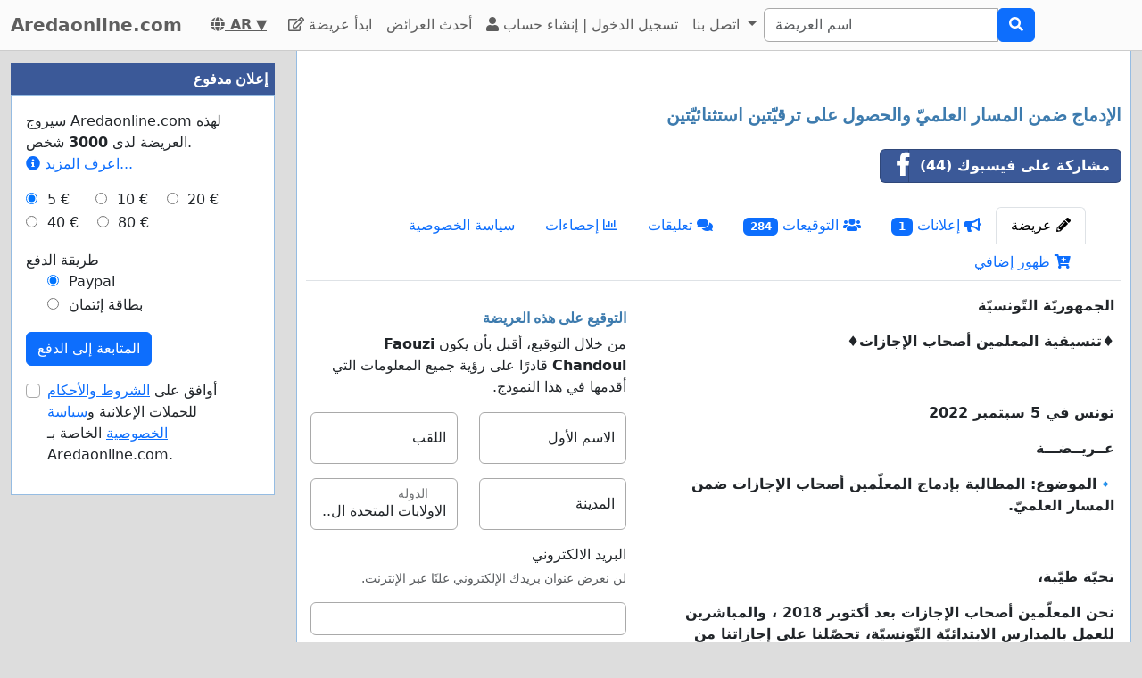

--- FILE ---
content_type: text/html; charset=utf-8
request_url: https://www.aredaonline.com/374455
body_size: 66087
content:
    <!doctype html>
    <html >
    <head>
        <title>الإدماج ضمن المسار العلميّ والحصول على ترقيّتين استثنائيّتين - Aredaonline.com</title>


        <meta http-equiv="Content-Type" content="text/html; charset=utf-8">
        <meta name="robots" content="index, follow">
        <meta property="og:type" content="website" />
        <meta property="og:title" content="الإدماج ضمن المسار العلميّ والحصول على ترقيّتين استثنائيّتين"/>
        <meta property="og:site_name" content="Aredaonline.com"/>
        <meta name="google-adsense-account" content="ca-pub-5822174544192008">
        <meta name="msvalidate.01" content="80E316ABD99981760233E7DB35949F09" />

        <meta property="og:url" content="https://www.aredaonline.com/374455" />

        <meta property="og:image" content="https://www.aredaonline.com/uploads/images/InShot_20220820_153637985.jpg" />
        <meta property="og:description" content="&amp;#1575;&amp;#1604;&amp;#1580;&amp;#1605;&amp;#1607;&amp;#1608;&amp;#1585;&amp;#1610;&amp;#1617;&amp;#1577; &amp;#1575;&amp;#1604;&amp;#1578;&amp;#1617;&amp;#1608;&amp;#1606;&amp;#1587;&amp;#1610;&amp;#1617;&amp;#1577;
&amp;diams;&amp;#65039;&amp;#1578;&amp;#1606;&amp;#1587;&amp;#1610;&amp;#1602;&amp;#1610;&amp;#1577; &amp;#1575;&amp;#1604;&amp;#1605;&amp;#1593;&amp;#1604;&amp;#1605;&amp;#1610;&amp;#1606; &amp;#1571;&amp;#1589;&amp;#1581;&amp;#1575;&amp;#1576; &amp;#1575;&amp;#1604;&amp;#1573;&amp;#1580;&amp;#1575;&amp;#1586;&amp;#1575;&amp;#1578;&amp;diams;&amp;#65039;
&amp;nbsp;
&amp;#1578;&amp;#1608;&amp;#1606;&amp;#1587; &amp;#1601;&amp;#1610; 5 &amp;#1587;&amp;#1576;&amp;#1578;&amp;#1605;&amp;#1576;&amp;#1585; 2022
&amp;#1593;&amp;#1600;&amp;#1600;&amp;#1585" />
           <link rel="image_src" href="https://www.aredaonline.com/uploads/images/InShot_20220820_153637985.jpg"/>
        <link rel="canonical" href="https://www.aredaonline.com/374455" />
        

        
        <meta property="fb:admins" content="594188919" />
        <meta name="google-site-verification" content=" " />
        

  <script>
  var timerStart = Date.now();
  var cookie_consent_modal_shown = false;
  var visitor_gave_consent_for_cookies_during_this_page_view = false;
  var datetime_one_year_from_this_day_international_format = '2027-01-21 06:33:29';
  var date_one_year_from_this_day_international_format = '2027-01-21';
 
  var is_page_embedded = false;
  var allow_petition_ads_on_top_of_a_petition_page  = false;
  
  </script>



  
<script
  src="https://code.jquery.com/jquery-3.6.3.min.js"
  integrity="sha256-pvPw+upLPUjgMXY0G+8O0xUf+/Im1MZjXxxgOcBQBXU="
  crossorigin="anonymous"></script>
  


 

<link href="https://cdn.jsdelivr.net/npm/bootstrap@5.3.0-alpha1/dist/css/bootstrap.min.css" rel="stylesheet" integrity="sha384-GLhlTQ8iRABdZLl6O3oVMWSktQOp6b7In1Zl3/Jr59b6EGGoI1aFkw7cmDA6j6gD" crossorigin="anonymous">



<link rel="preload" href="https://cdn.jsdelivr.net/bootstrap-social/5.0.0/bootstrap-social.css" as="style" onload="this.rel='stylesheet'">


<link rel="stylesheet" href="https://use.fontawesome.com/releases/v5.6.3/css/all.css" integrity="sha384-UHRtZLI+pbxtHCWp1t77Bi1L4ZtiqrqD80Kn4Z8NTSRyMA2Fd33n5dQ8lWUE00s/" crossorigin="anonymous">

<link href="https://cdn.jsdelivr.net/npm/bootstrap-icons@1.10.5/font/bootstrap-icons.min.css" rel="stylesheet">

    <link href="https://cdn.jsdelivr.net/npm/select2@4.1.0-rc.0/dist/css/select2.min.css" rel="stylesheet"/>


  <noscript>

  
  </noscript>
  		<script>
		/*! loadCSS. [c]2017 Filament Group, Inc. MIT License */
		!function(a){"use strict";var b=function(b,c,d){function e(a){return h.body?a():void setTimeout(function(){e(a)})}function f(){i.addEventListener&&i.removeEventListener("load",f),i.media=d||"all"}var g,h=a.document,i=h.createElement("link");if(c)g=c;else{var j=(h.body||h.getElementsByTagName("head")[0]).childNodes;g=j[j.length-1]}var k=h.styleSheets;i.rel="stylesheet",i.href=b,i.media="only x",e(function(){g.parentNode.insertBefore(i,c?g:g.nextSibling)});var l=function(a){for(var b=i.href,c=k.length;c--;)if(k[c].href===b)return a();setTimeout(function(){l(a)})};return i.addEventListener&&i.addEventListener("load",f),i.onloadcssdefined=l,l(f),i};"undefined"!=typeof exports?exports.loadCSS=b:a.loadCSS=b}("undefined"!=typeof global?global:this);
		/*! loadCSS rel=preload polyfill. [c]2017 Filament Group, Inc. MIT License */
		!function(a){if(a.loadCSS){var b=loadCSS.relpreload={};if(b.support=function(){try{return a.document.createElement("link").relList.supports("preload")}catch(b){return!1}},b.poly=function(){for(var b=a.document.getElementsByTagName("link"),c=0;c<b.length;c++){var d=b[c];"preload"===d.rel&&"style"===d.getAttribute("as")&&(a.loadCSS(d.href,d,d.getAttribute("media")),d.rel=null)}},!b.support()){b.poly();var c=a.setInterval(b.poly,300);a.addEventListener&&a.addEventListener("load",function(){b.poly(),a.clearInterval(c)}),a.attachEvent&&a.attachEvent("onload",function(){a.clearInterval(c)})}}}(this);
		</script>


  


<!--<meta name="viewport" content="width=device-width, initial-scale=1, maximum-scale=1, user-scalable=yes">-->
    <meta name="viewport" content="width=device-width, initial-scale=1, shrink-to-fit=no">



<!-- Latest compiled and minified JavaScript -->
<script src="https://cdn.jsdelivr.net/npm/bootstrap@5.3.0-alpha1/dist/js/bootstrap.bundle.min.js" integrity="sha384-w76AqPfDkMBDXo30jS1Sgez6pr3x5MlQ1ZAGC+nuZB+EYdgRZgiwxhTBTkF7CXvN" crossorigin="anonymous"></script>


<script src="https://cdnjs.cloudflare.com/ajax/libs/jquery.inview/1.0.0/jquery.inview.min.js" async></script>

    <script src="https://cdn.jsdelivr.net/npm/select2@4.1.0-rc.0/dist/js/select2.min.js" async></script>

<style>


#container2{ max-width: 1380px; }



 #main { width: 100%;  padding: 1em 10px 1em 10px;}
    
 body { background-color: #ddd; }

.consent-list {
    list-style: none;       /* remove default bullets */
    padding: 0;
    margin: 0;
}

.consent-list li {
    margin: 0;
    position: relative;
    padding-left: 1.5em;    /* space for the box */
}

.consent-list li::before {
    content: "☐";          /* the empty box character */
    position: absolute;
    left: 0;
    color: #333;            /* adjust to match your text color */
    font-size: 1em;
}


.hero-image {
    background-image: linear-gradient(rgba(0, 0, 0, 0.5), rgba(0, 0, 0, 0.5)), url("eduskuntatalo.jpg");

    height: 50%;
    background-position: center;
    background-repeat: no-repeat;
    background-size: cover;
    position: relative;
}

.hero-text {
    text-align: center;
    position: absolute;
    top: 50%;
    left: 50%;
    transform: translate(-50%, -50%);
    color: white;
}

.hero-text button {
    border: none;
    outline: 0;
    display: inline-block;
    padding: 10px 25px;
    color: black;
    background-color: #ddd;
    text-align: center;
    cursor: pointer;
}

.hero-text button:hover {
    background-color: #555;
    color: white;
}


/* Customize unchecked checkbox border and background color */
.form-check-input {
    border-color: darkgrey; /* Change this to your desired color */

}

/* Make Bootstrap 5 form input borders more visible */
.form-control {
    border: 1px solid darkgrey !important; /* Darker and thicker border */
    background-color: #fff; /* Ensures background contrast */
    box-shadow: none; /* Optional: removes Bootstrap blue glow */
}



.form-group {
    margin-bottom: 1em;
}


.btn-block {
    display: block;
}



#summary {
    font-size: 14px;
    line-height: 1.5;
}

#summary span.collapse:not(.show) {
    height: 1000px !important;
    overflow: hidden;

    display: -webkit-box;
    -webkit-line-clamp: 2;
    -webkit-box-orient: vertical;
}

#summary span.collapsing {
    min-height: 1000px !important;
}

#summary a.collapsed:after  {
    content: '⇩ + Read More ';
}

#summary a:not(.collapsed):after {
    content: '- Read Less';
}




.form-group2 label {
    font-weight: bold;
}

.checkbox label {
    font-weight: normal;
}



.navbar-custom {
    background-color: #FBFBFB;
    border-bottom: 1px solid #ccc;
}
/* change the brand and text color */
.navbar-custom .navbar-brand,
.navbar-custom .navbar-text {
    color: #5E5E5E;
}
/* change the link color */
.navbar-custom .navbar-nav .nav-link {
    color: #5E5E5E;
}
/* change the color of active or hovered links */
.navbar-custom .nav-item.active .nav-link,
.navbar-custom .nav-item:hover .nav-link {
    color: #000;
}




.navbar-custom .active {
    background-color: #E1E1E1;
    border-radius: .25rem;
}
.navbar-custom .navbar-brand {
    color: #5E5E5E;
    font-weight: bold;

}



#petition_menu {
    margin-bottom: 1em;
}

.ad {
    position: relative;
    padding: 1em;
    padding-top: 2em;
    margin-top: 1em;
    margin-bottom: 1em;
    background-color: #f8f8f8;
    border: 1px solid #ddd;
}

.petition_ads_list .ad {
    padding-top: 0;
    margin-top: 0;
    margin-bottom: 0;
    background-color: #fff;
    border-left: none;
    border-right: none;
    border-bottom:none;
    padding-left: 0em;


}



#side_content_column .petition_description {
    display: none;
}


.petition_ads_list .petition_advertisement_header_element {
    display: none;
}

#petition_ads_list_top_of_main_content {
    display: none;
}

#petition_ads_list_top_of_main_content .petition_description {
    display: none;
}

#visible_ad_1 {
    border: 0px solid red;
}

#petition_ads_list_top_of_main_content {
    border-bottom: 1px solid #ddd;
    margin-bottom: 2em;
}

#advanced_settings li {

    list-style-type: circle;

}

#advanced_settings {

    padding-left: 2em;
    line-height: 1.6em;
}

#container2_old {

    margin-left: auto;
    margin-right: auto;
    margin-top: 0;
    border: 0px solid red;

}
#container23 {


    max-width: 1380px;

}


.action_button {
    font-size:17px;
    font-weight:bold;
    padding: 0.2em 0.7em;
}

#main{
    text-align: left;
    background-color: #FFFFFF;
    border: solid #4580b1 0px;
    border: solid #ecf6fc 0px;
    border: solid #95bce2 1px;
    border-top: 0;
    margin-bottom: 1em;
    -moz-border-radius: 0 0 11px 11px;
    -webkit-border-radius: 0 0 11px 11px;
    -khtml-border-radius: 0 0 11px 11px;
    padding-top: 1em;
}


#footer {
    margin-top: 1em;
    margin-bottom: 1em;
    width: 100%;
    background-color: #fff;
    border: 1px solid #95bce2;
    padding: 1em;
    padding-top: 0em;
    margin: 0;
    overflow: auto;
}

 #www_field, #www, #password_field, #zip_field, #captcha_field, #user_name_field, #field_423, #post_new_topic {
    display: none;
}



.help_text {
    color: #000000;
    border:1px #cccccc solid;

    padding:0.5em;

    background-color:#f0f0ee;

    margin-top: 0.5em;
}





#features li:nth-child(n+6) {
    display:none;
}

#show_more_features {
    cursor: pointer;
}



h1 {

    color: #3d7bae;
    font-family: Verdana;
    font-size:20px;
    font-weight: bold;
}

H2 {

    font-family: Verdana;
    padding: 1ex 0 0 0;
    font-size:16px;
    margin-top: 1em;
    margin-bottom:0.5em;
    margin-left: 0.5em;
    border: none;
    text-align:left;
    font-weight: bold;
    color: #3d7bae;
}

H3 {

    font-family: Verdana;
    padding: 1ex 0 0 0;
    font-size:13px;
    margin-top: 1em;
    margin-bottom:0.5em;
    border: none;
    text-align:left;
    font-weight: bold;
    color: #3d7bae;
}

H4 {

    font-family: Verdana;
    padding: 1ex 0 0 0;
    font-size:12px;
    margin-top: 1em;
    margin-bottom:0.5em;
    border: none;
    text-align:left;
    font-weight: bold;
    color: #3d7bae;
}


H3.petition_list {
    font-weight: normal;
    margin-left: 0;
    color: blue;
    font-size: 16px;

    display: -webkit-box;
    -webkit-box-orient: vertical;
    -webkit-line-clamp: 2;
    overflow: hidden;
}


.petition_ad_content h3 {
    display: -webkit-box;
    -webkit-box-orient: vertical;
    -webkit-line-clamp: 2;
    overflow: hidden;
}

.petition_ad_content h3 {
    display: -webkit-box;
    -webkit-box-orient: vertical;
    -webkit-line-clamp: 2;
    overflow: hidden;
}

@media only screen and (min-width: 768px) {
    .petition_ad_content h3 {
        -webkit-line-clamp: 1;
    }
}


#buy_extra_visiblity h2 {
    padding-top: 0;
    margin-top: 0;
}


.quote {
    border: 1px solid  #95bce2; padding: 1em; background-color: #e0e9eb; font-style:italic;
    background-image: url(/images/quote.png);
    background-repeat: no-repeat;
    background-position: 0.2em 0.2em;

    padding-left: 3em;

    background-color: #edeff4;
    border: 1px solid #d4dae8;
    margin-bottom: 1em;

}



div.messageBody {
    margin-top: 0em;
    margin-left: 0.5em;
    margin-bottom: 1em;
}

div.messageBody h1 {
    color: #000;
    font-size: 16px;
}

div.comment, div.message {
    border-bottom:1px solid #95bce2;
    padding: 1em;

    text-align: justify;

}

#petition_text {
    margin: 0;
    padding-left: 0.5em;
    padding-right: 0.5em;


    overflow: hidden;
    text-overflow: ellipsis;


}

#petition_text iframe {
    max-width: 100%;
}

#contact_person {
    overflow: hidden;
    text-overflow: ellipsis;
}

/*
@media only screen and (max-width: 400px) {
    #petition_text2 img {
        width: 100%;
    }
}*/

/*
#tinymce img {
    padding-right: 1em;
    padding-bottom: 1em;

}*/

#mceu_30, #mceu_31-body, #mceu_29, #mceu_30-body,
#mceu_62, #mceu_29-head, #mceu_29-title,
#mceu_33, #mceu_43-body, #mceu_43, #mceu_30-head,
#

{
    max-width: 100% !important;
    border: 1px solid red;
}






.notice, .error2, .success, .delete, .warning {
    border: 1px dotted black;


    background-color: #eeeeee;
    background: url("/images/info.png") no-repeat; background-position: center left;
    padding: 1em;
    padding: 1.2em;
    padding-left: 5em;
    border: 2px dashed #95bce2;
    margin: 2em; margin-bottom: 1em;margin-left: 1em; background-color: #e0e9eb;
    min-height: 32px;
    background-color: #edeff4;
    border: 1px solid #d4dae8;
    -moz-border-radius:11px;
    -webkit-border-radius: 11px;
    -khtml-border-radius: 11px;
    text-align: left;

}

.error {
    display: block;
    color: red;
}

.error2 {
    background: url("/images/error.png") no-repeat; background-position: center left;
    background-color: #d7d7d7;
    border: solid #CCCCCC 1px;

}

.success {
    background: url("/images/success.png") no-repeat; background-position: center left;
    background-color: #edeff4;
    border: 2px dashed #d4dae8;


    background-color: #86e37d;

    border: 5px solid #d4dae8;

    background-color: #edeff4;
    border: 1px solid #d4dae8;

}

.delete {
    background: url("/images/trash_red64.png") no-repeat; background-position: center left;
    background-color: #f5d1cf;
    border: solid red 2px;

}

.warning {
    background: url("/images/err_warn.png") no-repeat; background-position: center left;
    background-color: #f5d1cf;
    border: solid red 1px;

}



div.message .success {
    margin-left: 0.5em;
    margin-right: 1em;

}

a.button2 {
    padding: 0.5em 1em;
    margin: 0;
    margin-right: 0.3em;
    border: 1px solid #95bce2;
    background-color: #eeeeee;
    text-decoration: none;
}


a.button2:hover {
    background-color: #c1deff;
    color: #3d7bb9;
}

a.button2:hover span.thumb_num  {
    text-decoration: none;

}

.paytrail_payment_button {
    border: 1px solid #ccc;
}

.paytrail_payment_button:hover {
    border: 2px solid black;
}


a.button2 img {
    vertical-align: bottom;
}
.rounded_top {
    -moz-border-radius: 11px 11px 0 0;
    -webkit-border-radius: 11px 11px 0 0;
    -khtml-border-radius: 11px 11px 0 0;
}

.rounded {
    -moz-border-radius: 11px;
    -webkit-border-radius: 11px;
    -khtml-border-radius: 11px;


}





#sign input[type=submit] {
    width: 100%;
    padding: 0.8em;
    font-weight: bold;
}


#sign {
    max-width: 100%;


}

/*@media (min-width: 992px) {
    #sign:target { padding-top: 50px; margin-top: -50px;}
}*/



@media ( max-with: 992px)  {
    .nav>li>a {
        padding-left: 10px;
        padding-right:10px
    }




}



@media only screen and (max-width: 1000px) {
    /* STYLES HERE for BROWSER WINDOWS with a max-width of 480px. This will work on desktops when the window is narrowed.  */
    /*    img {max-width: 300px;}*/


    #contact_person {
        border-bottom: 1px solid #ddd;
        margin-bottom: 2em;
    }

    #sign {

        border: none;
        padding:0;
    }
}




/**
 * author blaise
 * @provides connect-button-css
 * @option preserve-image-urls
 */



@media only screen and (max-width: 720px) {
    /* STYLES HERE for BROWSER WINDOWS with a max-width of 480px. This will work on desktops when the window is narrowed.  */
    /*    img {max-width: 300px;}*/
}

img {
    max-width: 100%;
    height: auto;
}

.center {
    margin-left: auto;
    margin-right: auto;
}

input[type="radio"]{

    margin-right: 0.35em;
    margin-left: 1em;
}

input[type="checkbox"]{

    margin-right: 0.35em;

}




.petition_title {
    padding-top: 0;
    margin-top: 0.6em;
    margin-bottom: 0.5em;
    margin-left: 0.2em;
    overflow: hidden;
    text-overflow: ellipsis;

}

.nobr	{ white-space:nowrap; }

#messageBox input[type="text"] {
    margin-bottom: 0.5em;
    margin-top: 0.5em;

}

textarea {
    width: auto;
}


#login_form input[type="text"], #login_form input[type="password"], #login_form input[type="submit"] {
    margin-left: 0.5em;
    margin-bottom: 0.5em;
}



input[type="text"], input[type="password"], input[type="email"] {
    padding: 0.35em;
}




table {
    max-width: 100%;

}

#login_form table, #register_form table {
    width: 100%;
}

body {
    height: 100%;
    min-height: 100%;
}





#footer_sign_this_petition_button_bak, #footer_share_this_petition_button_bak {
    position: fixed;
    bottom: 0px;
    right: 0px;
    width: 100%;
    z-index: 10;

}






#side_content_column {
    position: -webkit-sticky;
    position: sticky;
    top: 50px;


}

#second_ad_test {
    position: -webkit-sticky;
    position: sticky;
    top: 50px;
}



#petition_page_top_ad_not_used {
    position: -webkit-sticky;
    position: sticky;
    top: 50px;
    z-index: 10;
}

#petition_page_top_ad, #petition_page_bottom_ad {
    max-width: 100%;
    overflow: hidden;

    padding: 1em 0em;
    width: 100%;
    text-align: left;
}

.sticky {
    position: -webkit-sticky;
    position: sticky;
    top: 0;
}

#left_vertical_ad {
    overflow: auto;
    max-width: 300px;

}



.ad {
    overflow: auto;
}

.petition_name_in_petition_list {
    overflow: hidden;
    text-overflow: ellipsis;
    display: -webkit-box;
    -webkit-box-orient: vertical;
    -webkit-line-clamp: 1; /* number of lines to show */
    line-height: 16px;        /* fallback */
    max-height: 16px;       /* fallback */
}

.petition_ads_list .petition_ad_content_not_used {
    text-overflow: ellipsis;
    display: -webkit-box;
    -webkit-box-orient: vertical;
    -webkit-line-clamp: 5; /* number of lines to show */
    line-height: 16px;        /* fallback */
    max-height: 72px;       /* fallback */
    overflow: hidden;
}

#petition_list td {
    max-width: 0;
    overflow: hidden;
    text-overflow: ellipsis;

}

#petition_list {
    table-layout: fixed;
    width: 100%;
}

.features {
    overflow: hidden;
    text-overflow: ellipsis;

}

.petition_ads_list h3 {
    font-size: 13 px;
    font-weight: normal;
    font-family: "Helvetica Neue",Helvetica,Arial,sans-serif;
    color: blue;
    margin-bottom: 0;
}

.petition_ads_list h2 {
    color: #000;

}

#side_content_column  h3 {

    color: black;
    font-weight: normal;
    padding-left: 1em;
    overflow: hidden;

}

.order_form  h3 {
    padding-left: 0;
    margin-left: 0;
}

#side_content_column #petition_ads {
    border: solid #95bce2 1px;
    background-color: #fff;
}

#petitions_promoted_by_other_users, #order_form_headline_in_side_bar {
    padding: 0.5em;
    padding-top: 1em;
    background-color: #3B5998;
    color: white;
    padding: 0.6em;
    font-size: 14px;


}

#order_form_headline_in_side_bar {
    display: block;
}

#petitions_promoted_by_other_users h2, #order_form_headline_in_side_bar h2 {
    padding: 0;
    margin: 0;
    color: white;
}

@media only screen and (max-device-width: 768px) {
    /* Styles */

    #footer {
        border-bottom: none;
    }
}

h2, p {
    margin-left: 0;
    padding-left: 0;
}

#thank_you_page_petition_ads #buy_extra_visibility_button_under_petition_list {
    display: none;
}

.budget_choices label {
    font-weight: normal;

}

input[name=ad_budget], input[name=payment_method] {
    margin-left: 0;
    padding-left: 0;
}

.parent_element_ad_budget label .parent_element_payment_method label {
    margin-right: 1.3em;
    display: none;
}

.parent_element_ad_budget  {
    display: -webkit-box;
    -webkit-box-orient: vertical;
    -webkit-line-clamp: 2;
    overflow: hidden;

}

@media only screen and (min-width: 992px) {
    #left_vertical_ad .parent_element_ad_budget label {
        min-width: 2.1em;
    }
}

.parent_element_ad_budget .form-check {
    padding-left: 0;
}

#fb-share-button {
    background: #3b5998;
    border-radius: 3px;
    font-weight: 600;
    padding: 5px 8px;
    display: inline-block;
    position: static;
}

#fb-share-button:hover {
    cursor: pointer;
    background: #213A6F
}

#fb-share-button svg {
    width: 18px;
    fill: white;
    vertical-align: middle;
    border-radius: 2px
}

#fb-share-button span a, #fb-share-button span{
    font-family: Helvetica;

    vertical-align: middle;
    color: white;
    font-size: 14px;
    padding: 0 3px
}

#petition_ads_list_top_of_main_content div{
    background-color: #FBFBFB;

    overflow: hidden;
    text-overflow: ellipsis;
    display: -webkit-box;
    -webkit-box-orient: vertical;
    -webkit-line-clamp: 1; /* number of lines to show */

}

#petition_ads_list_top_of_main_content {

}

#footer h2 {
    overflow: hidden;
    text-overflow: ellipsis;
    display: -webkit-box;
    -webkit-box-orient: vertical;
    -webkit-line-clamp: 1; /* number of lines to show */
}

.modal.left .modal-dialog,
.modal.right .modal-dialog,
.modal.top .modal-dialog,
.modal.bottom .modal-dialog {
    -webkit-transform: translate3d(0%, 0, 0);
    -ms-transform: translate3d(0%, 0, 0);
    -o-transform: translate3d(0%, 0, 0);
    transform: translate3d(0%, 0, 0);
}





.modal.left .modal-content,
.modal.right .modal-content,
.modal.top .modal-content,
.modal.bottom .modal-content,
.modal.full .modal-content {
    border-radius: 0;
    border: none;
}



/* Top and Bottom */

.modal.top .modal-dialog,
.modal.bottom .modal-dialog {
    position: fixed;
    margin: auto;
    width: 100%;
    max-width: 100%;
    height: auto;
}

.modal.top .modal-content,
.modal.bottom .modal-content {
    height: auto;
    overflow-y: auto;
}


.modal.top .modal-body,
.modal.bottom .modal-body {
    padding: 15px 15px;
}

/* Top */

.modal.top.fade .modal-dialog {
    top: -100%;
    -webkit-transition: opacity 0.3s linear, top 0.3s ease-out;
    -moz-transition: opacity 0.3s linear, top 0.3s ease-out;
    -o-transition: opacity 0.3s linear, top 0.3s ease-out;
    transition: opacity 0.3s linear, top 0.3s ease-out;
}

.modal.top.fade.show .modal-dialog {
    top: 0;
}

/* Bottom */

.modal.bottom.fade .modal-dialog {
    bottom: -100%;
    -webkit-transition: opacity 0.3s linear, bottom 0.3s ease-out;
    -moz-transition: opacity 0.3s linear, bottom 0.3s ease-out;
    -o-transition: opacity 0.3s linear, bottom 0.3s ease-out;
    transition: opacity 0.3s linear, bottom 0.3s ease-out;
}

.modal.bottom.fade.show .modal-dialog {
    bottom: 0;
}

.modal.bottom.fade .modal-dialog {
    bottom: -100%;
}

/* Full Screen */

.modal.full .modal-dialog {
    position: fixed;
    margin: auto;
    width: 100%;
    max-width: 100%;
    height: 100%;
}

.modal.full .modal-content {
    height: 100%;
    overflow-y: auto;
}

.modal.full .close-modal {
    position: fixed;
    top: 0;
    right: 3rem;
}

/* Footer */

.modal-footer-fixed {
    position: fixed;
    bottom: 0;
    width: 100%;
    background: #fff;
    border-radius: 0;
}

/* https://support.google.com/adsense/answer/10762946?hl=en */
ins.adsbygoogle[data-ad-status="unfilled"] {
    display: none !important;
}

        .petition_description {
            
            text-overflow: ellipsis;
   display: -webkit-box;
   -webkit-box-orient: vertical;
   -webkit-line-clamp: 2; /* number of lines to show */
   line-height: 16px;        /* fallback */
   max-height: 32px;       /* fallback */ 
   overflow: hidden;
   
   /*border: 1px solid red;*/
}

#pystymainokset .petition_description {
            
            text-overflow: ellipsis;
   display: -webkit-box;
   -webkit-box-orient: vertical;
   -webkit-line-clamp: 6; /* number of lines to show */
   line-height: 16px;        /* fallback */
   max-height: 96px;       /* fallback */ 
   overflow: hidden;
   text-align: left;
   
   /*border: 1px solid red;*/
}



body { background-color: #ddd;}.petition_description { display: none; }
#petition_title { text-align: right; }
#petition_text { text-align: right; }
#petition_text { text-align: right; }
#main_content_column, #main, #footer, h2 { direction: rtl; text-align: right;}
#main_content_column *, #main *, #footer * { direction: rtl; text-align: right; }</style>        
<script>
    var adsense_page_level_ads_enabled = false;
</script>    
    
    </head>

    <body>



<script>
if (1==2 && top.location != location) { top.location.href = document.location.href; }

/*//var tzo=(new Date()).getTimezoneOffset().toString();
var tzo=(new Date().getTimezoneOffset()/60)*(-1);
alert(tzo);*/


var DEBUG_MODE_ON = 0;
var http_method = 'get';
var current_page_type = 'sign a petition';
var show_adsense_ads = 1;
var petitions_promoted_by_other_users = "\u0627\u0644\u0639\u0631\u0627\u0626\u0636 \u0627\u0644\u062a\u064a \u064a\u064f\u0631\u0648\u062c\u0647\u0627 \u0645\u064f\u0633\u062a\u062e\u062f\u0650\u0645\u0648\u0646 \u0622\u062e\u0631\u0648\u0646";
var confirmed_email_address = false;

if (!DEBUG_MODE_ON) {
    console = console || {};
    console.log = function(){};
}



$(document).ready(
    function(){
    
 
         //   $('[data-toggle="tooltip"]').tooltip();   

        //$('[data-toggle="tooltip"]').tooltip(); 
   

// voisi laittaa ehdoksi tälle, että ikkunan koko pitää olla riittävän suuri, että käytetään fixed-arvoa

//alert($(window).height());



    var timezone = ''; // jstz.determine();
    //alert(timezone.name());

// Get the current date and time
    var expiration_date = new Date();

    // Set the expiration date to 48 hours (2 days) from now
    expiration_date.setTime(expiration_date.getTime() + (48 * 60 * 60 * 1000));

    // Build the set-cookie string with the expiration date
    var cookie_string = "testing_if_javascript_works=1; path=/; expires=" + expiration_date.toGMTString();

    // Create/update the cookie with the new expiration date
    document.cookie = cookie_string; 
    
  

});





</script>

 
<nav class="navbar navbar-light navbar-expand-lg navbar-custom">
    <div class="container-fluid">
  <a class="navbar-brand" href="/" >Aredaonline.com</a>
  <nobr><a style="color: #5E5E5E; padding: 0 1em;" title="العربية" href="/languages.php"> <b><i class="fas fa-globe"></i> AR</b> ▼</a></nobr>


    <button class="navbar-toggler" type="button" data-bs-toggle="collapse" data-bs-target="#navbarSupportedContent" aria-controls="navbarSupportedContent" aria-expanded="false" aria-label="Toggle navigation">
      <span class="navbar-toggler-icon"></span>
    </button>
  
       

  <div class="collapse navbar-collapse" id="navbarSupportedContent">
    
    <ul class="navbar-nav mr-auto">
 
      <li class="nav-item ">
        <a class="nav-link" href="/start-petition"><i class="far fa-edit"></i> ابدأ عريضة</a>
      </li>
      <li class="nav-item "><a class="nav-link" href="/browse.php?order_by=petition_created&page=1">أحدث العرائض</a></li>

        
        
        
        
        
        <li class="nav-item "><a class='nav-link' href="/login-register.php"><i class="fa fa-user" aria-hidden="true"></i>
 تسجيل الدخول |
          إنشاء حساب </a></li>
      
            <li class="nav-item dropdown">
        <a class="nav-link dropdown-toggle" data-bs-toggle="dropdown" href="#" role="button" aria-expanded="false">
          اتصل بنا
        </a>
        <div class="dropdown-menu" aria-labelledby="navbarDropdown">
          <a class="dropdown-item" href="/contact_petition_author.php?petition=374455">تواصل مع كاتب العريضة</a>
          <a class="dropdown-item" href="/contact.php">اتصل بالمسئول عن الموقع</a>
        </div>
      </li>
      
    </ul>
    
      
 
     
                <form class="search_form" action="/search.php" id="cse-search-box" class="form-inline">
                    <div class="input-group">
                        <input class="form-control" type="search" placeholder="اسم العريضة" aria-label="Search"
                        name="q" size="25" value=""/>
     
                        
                        <div class="input-group-append">
                            <button type="submit" class="btn btn-primary"><i class="fas fa-search"></i></button>

                        </div>
                     </div>
                    </nobr>
                </form>
       
        
  </div>
  
  </div>
</nav><div id="container2" class="container-fluid">

<div class="row">
<script>
            var authenticity_token = '63b6a1f8029abe1c75e849c42d5d263b';
            var page_view_id;
            var num_sessions = 1;
        </script></div><div class="row"><div id="main_content_column"  class="col-md-10 col-md-push-2 col-lg-9 col-lg-push-3"><div id="main" class="container-fluid"><div id="success_message" class="alert alert-success" role="alert" style="display: none;"></div>    <script>
    var key_unverified_signatures = 'petition_374455_unverified_signatures_with_email';
    var key_signatures = 'petition_374455_signatures_with_email';
    var key_signatures_without_email = 'petition_374455_signatures_without_email';
    var visitor_has_signed_this_petition = false;
    
    var email_field = 'required';
    
    if (sessionStorage[key_unverified_signatures] > 0 || 
        sessionStorage[key_signatures] > 0 || 
        sessionStorage[key_signatures_without_email] > 0) {
            visitor_has_signed_this_petition = true;
    } else {
        
    }
    
    /*$(document).ready(function(){
    if (inView.is(document.querySelector('#sign'))) {
      // alert('kyllä');
    }
    });*/

    </script>
    <div id="petition_page_top_ad"><div id="visible_ad_2"><script async src="https://pagead2.googlesyndication.com/pagead/js/adsbygoogle.js"></script>
<!-- Petition sites -->
<ins class="adsbygoogle"
     style="display:block"
     data-ad-client="ca-pub-5822174544192008"
     data-ad-slot="1820284297"
     data-ad-format="auto"
     data-restrict-data-processing="1"     
     data-full-width-responsive="true"></ins>
<script>
     (adsbygoogle = window.adsbygoogle || []).push({});
</script></div></div>    <script>
    var key = "petition_374455_visits";
    
    if (sessionStorage[key]) {
        sessionStorage[key]++;
    } else {
        sessionStorage[key] = 1;
    }
    </script>
<script>sessionStorage['petition_374455_viewed_last_time'] = 1768977209;</script>


    <h1 class='petition_title'>الإدماج ضمن المسار العلميّ والحصول على ترقيّتين استثنائيّتين</h1>
    <div id="share_buttons_top_of_petition_menu" style="padding: 1em 0; display: flex; align-items: center;">
        <div style="max-width: 335px;"><div class="fb-share-button-class">
    <a target='_blank' href="https://www.facebook.com/sharer/sharer.php?u=https%3A%2F%2Fwww.aredaonline.com%2F374455" class="btn btn-block btn-social btn-facebook facebook_share_button" style="width: 100%;  margin-bottom: 0.7em; 
text-align:left; font-weight: bold;; color: white;">
        <i class="fab fa-facebook-f"></i> مشاركة على فيسبوك (44)
    </a>
</div></div>
        <span id="web_share_api_button" style="margin-left: 0.5em;  margin-bottom: 0.7em; padding: 0em;"></span>
    </div>


  <ul class="nav nav-tabs" id="petition_menu" >

  

	<li class="nav-item"><a class="nav-link active"   id='petition' href="https://www.aredaonline.com/374455"><i class="fas fa-pencil-alt"></i> عريضة</a></li>
	<li class="nav-item"><a class="nav-link "   id='announcements' href="https://www.aredaonline.com/announcements.php?petition=374455"><i class="fa fa-bullhorn" aria-hidden="true"></i> إعلانات <span class="num_announcements badge text-bg-primary">1</span></a></li>
	<li class="nav-item"><a class="nav-link "   id='signatures' href="https://www.aredaonline.com/signatures/374455/"><i class="fas fa-users"></i> التوقيعات <span class="signatureAmount badge text-bg-primary">284</span></a></li>
	<li class="nav-item"><a class="nav-link "   id='signatures_with_comments' href="/signatures_with_comments.php?petition=374455"><i class="fa fa-comments" aria-hidden="true"></i> تعليقات</span></a></li>
	<li class="nav-item"><a class="nav-link "   id='statistics' href="https://www.aredaonline.com/stats.php?petition=374455"><i class="far fa-chart-bar"></i> إحصاءات</a></li>
	<li class="nav-item"><a class="nav-link "   id='privacy_policy' href="/privacy_policy_for_petition.php?petition=374455">سياسة الخصوصية</a></li>
	<li class="nav-item"><a class="nav-link "   id='extra_visibility' href="https://www.aredaonline.com/extra_visibility.php?petition=374455&source=petition_menu&content=Extra%2Bvisibility&source_page_type=sign%2Ba%2Bpetition"><i class="fa fa-cart-plus" aria-hidden="true"></i> ظهور إضافي</a></li>


    </ul><script>

function save_fb_share(petition_id, ad_campaign_id) {
      
         // alert('testi');
        //timer = window.setTimeout(function() {
        var current_url = window.location.href;
        var current_page_type = 'sign a petition';
        var screen_width = screen.width;
        var screen_height = screen.height;


        if (is_adblock_on()) {
            var adblock = 1;
        } else {
            var adblock = 0;
        }
        
        console.log("ollaan funktiossa save_fb_share");
    
    
        $.ajax({
            type: "POST",
            url: "/save_fb_share.php",
            data: "petition_id=" + petition_id + "&current_page_type=" + current_page_type
             + "&http_request_method=" + http_method
              + "&current_url=" + current_url
              + "&ad_campaign_id=" + ad_campaign_id
              + "&page_view_id=" + page_view_id
               + "&authenticity_token=" + authenticity_token
                + "&screen_height=" + screen_height
                 + "&screen_width=" + screen_width 
                  + "&adblock=" + adblock 
            ,
            cache: false,
            success: function(result){
                console.log("FB-jako tallennettu id:llä: " + result.trim());
            }
        });
        
       
            
}

</script><div class="row" style="">
    <div class="col-sm-7">
         

        


<div id='petition_text'><head><meta charset="UTF-8"></head><p><strong>&#1575;&#1604;&#1580;&#1605;&#1607;&#1608;&#1585;&#1610;&#1617;&#1577; &#1575;&#1604;&#1578;&#1617;&#1608;&#1606;&#1587;&#1610;&#1617;&#1577;</strong></p>
<p><strong>&diams;&#65039;&#1578;&#1606;&#1587;&#1610;&#1602;&#1610;&#1577; &#1575;&#1604;&#1605;&#1593;&#1604;&#1605;&#1610;&#1606; &#1571;&#1589;&#1581;&#1575;&#1576; &#1575;&#1604;&#1573;&#1580;&#1575;&#1586;&#1575;&#1578;&diams;&#65039;</strong></p>
<p><strong>&nbsp;</strong></p>
<p><strong>&#1578;&#1608;&#1606;&#1587; &#1601;&#1610; 5 &#1587;&#1576;&#1578;&#1605;&#1576;&#1585; 2022</strong></p>
<p><strong>&#1593;&#1600;&#1600;&#1585;&#1610;&#1600;&#1600;&#1590;&#1600;&#1600;&#1600;&#1577;</strong></p>
<p><strong>&#128313;&#1575;&#1604;&#1605;&#1608;&#1590;&#1608;&#1593;: &#1575;&#1604;&#1605;&#1591;&#1575;&#1604;&#1576;&#1577; &#1576;&#1573;&#1583;&#1605;&#1575;&#1580; &#1575;&#1604;&#1605;&#1593;&#1604;&#1617;&#1605;&#1610;&#1606; &#1571;&#1589;&#1581;&#1575;&#1576; &#1575;&#1604;&#1573;&#1580;&#1575;&#1586;&#1575;&#1578; &#1590;&#1605;&#1606; &#1575;&#1604;&#1605;&#1587;&#1575;&#1585; &#1575;&#1604;&#1593;&#1604;&#1605;&#1610;&#1617;.</strong></p>
<p><strong>&nbsp;</strong></p>
<p><strong>&#1578;&#1581;&#1610;&#1617;&#1577; &#1591;&#1610;&#1617;&#1576;&#1577;&#1548;</strong></p>
<p><strong>&#1606;&#1581;&#1606; &#1575;&#1604;&#1605;&#1593;&#1604;&#1617;&#1605;&#1610;&#1606; &#1571;&#1589;&#1581;&#1575;&#1576; &#1575;&#1604;&#1573;&#1580;&#1575;&#1586;&#1575;&#1578; &#1576;&#1593;&#1583; &#1571;&#1603;&#1578;&#1608;&#1576;&#1585; 2018 &#1548; &#1608;&#1575;&#1604;&#1605;&#1576;&#1575;&#1588;&#1585;&#1610;&#1606; &#1604;&#1604;&#1593;&#1605;&#1604; &#1576;&#1575;&#1604;&#1605;&#1583;&#1575;&#1585;&#1587; &#1575;&#1604;&#1575;&#1576;&#1578;&#1583;&#1575;&#1574;&#1610;&#1617;&#1577; &#1575;&#1604;&#1578;&#1617;&#1608;&#1606;&#1587;&#1610;&#1617;&#1577;&#1548; &#1578;&#1581;&#1589;&#1617;&#1604;&#1606;&#1575; &#1593;&#1604;&#1609; &#1573;&#1580;&#1575;&#1586;&#1575;&#1578;&#1606;&#1575; &#1605;&#1606; &#1575;&#1604;&#1580;&#1575;&#1605;&#1593;&#1575;&#1578; &#1575;&#1604;&#1578;&#1617;&#1608;&#1606;&#1587;&#1610;&#1617;&#1577; &#1576;&#1593;&#1583; &#1573;&#1606;&#1607;&#1575;&#1569; &#1575;&#1604;&#1583;&#1617;&#1585;&#1608;&#1587; &#1608;&#1601;&#1610; &#1573;&#1591;&#1575;&#1585; &#1573;&#1578;&#1617;&#1601;&#1575;&#1602; &#1601;&#1578;&#1581; &#1575;&#1604;&#1570;&#1601;&#1575;&#1602; &#1575;&#1604;&#1593;&#1604;&#1605;&#1610;&#1617;&#1577;. &#1608;&#1576;&#1593;&#1583; &#1589;&#1610;&#1575;&#1594;&#1577; &#1605;&#1581;&#1590;&#1585; &#1580;&#1604;&#1587;&#1577; &#1576;&#1578;&#1575;&#1585;&#1610;&#1582; 1 &#1605;&#1575;&#1585;&#1587; 2021 &#1576;&#1610;&#1606; &#1605;&#1589;&#1575;&#1604;&#1581; &#1575;&#1604;&#1608;&#1586;&#1575;&#1585;&#1577; &#1608;&#1575;&#1604;&#1580;&#1575;&#1605;&#1593;&#1577; &#1575;&#1604;&#1593;&#1575;&#1605;&#1577; &#1604;&#1604;&#1578;&#1593;&#1604;&#1610;&#1605; &#1575;&#1604;&#1571;&#1587;&#1575;&#1587;&#1610; &#1604;&#1605; &#1610;&#1602;&#1593; &#1573;&#1583;&#1605;&#1575;&#1580;&#1606;&#1575; &#1590;&#1605;&#1606; &#1575;&#1604;&#1605;&#1587;&#1575;&#1585; &#1575;&#1604;&#1593;&#1604;&#1605;&#1610;&#1617; &#1608;&#1575;&#1604;&#1581;&#1589;&#1608;&#1604; &#1593;&#1604;&#1609; &#1578;&#1585;&#1602;&#1610;&#1617;&#1578;&#1610;&#1606; &#1575;&#1587;&#1578;&#1579;&#1606;&#1575;&#1574;&#1610;&#1617;&#1578;&#1610;&#1606; &#1593;&#1604;&#1609; &#1594;&#1585;&#1575;&#1585; &#1575;&#1604;&#1583;&#1617;&#1601;&#1593;&#1575;&#1578; &#1575;&#1604;&#1587;&#1617;&#1575;&#1576;&#1602;&#1577; &#1605;&#1606; &#1575;&#1604;&#1582;&#1585;&#1617;&#1610;&#1580;&#1610;&#1606;.</strong></p>
<p><strong>&#1608;&#1576;&#1606;&#1575;&#1569; &#1593;&#1604;&#1610;&#1607;&#1548; &#1606;&#1591;&#1604;&#1576; &#1605;&#1606; &#1587;&#1610;&#1575;&#1583;&#1578;&#1603;&#1605; &#1575;&#1604;&#1578;&#1617;&#1583;&#1582;&#1617;&#1604; &#1575;&#1604;&#1593;&#1575;&#1580;&#1604; &#1576;&#1585;&#1583;&#1617; &#1575;&#1604;&#1575;&#1593;&#1578;&#1576;&#1575;&#1585; &#1604;&#1606;&#1575; &#1573;&#1584; &#1571;&#1606;&#1617;&#1606;&#1575; &#1606;&#1593;&#1575;&#1606;&#1610; &#1578;&#1587;&#1608;&#1610;&#1601;&#1575; &#1608;&#1605;&#1605;&#1575;&#1591;&#1604;&#1577; &#1601;&#1610; &#1592;&#1604;&#1617; &#1578;&#1608;&#1575;&#1589;&#1604; &#1605;&#1592;&#1604;&#1605;&#1578;&#1606;&#1575; &#1604;&#1587;&#1606;&#1608;&#1575;&#1578;.</strong></p>
<p><strong>&#1606;&#1581;&#1606; &#1591;&#1604;&#1575;&#1576; &#1581;&#1602;&#1617; &#1606;&#1585;&#1610;&#1583; &#1576;&#1606;&#1575;&#1569; &#1605;&#1580;&#1578;&#1605;&#1593; &#1605;&#1578;&#1608;&#1575;&#1586;&#1606; &#1605;&#1606; &#1582;&#1604;&#1575;&#1604; &#1605;&#1583;&#1585;&#1587;&#1577; &#1593;&#1605;&#1608;&#1605;&#1610;&#1617;&#1577; &#1606;&#1603;&#1608;&#1606; &#1588;&#1585;&#1603;&#1575;&#1569; &#1601;&#1610; &#1573;&#1589;&#1604;&#1575;&#1581; &#1605;&#1606;&#1592;&#1608;&#1605;&#1575;&#1578;&#1607;&#1575; &#1575;&#1604;&#1578;&#1617;&#1585;&#1576;&#1608;&#1610;&#1617;&#1577; &#1573;&#1584; &#1607;&#1610; &#1575;&#1604;&#1605;&#1604;&#1575;&#1584; &#1575;&#1604;&#1608;&#1581;&#1610;&#1583; &#1604;&#1603;&#1604;&#1617; &#1575;&#1604;&#1591;&#1617;&#1576;&#1602;&#1575;&#1578; &#1575;&#1604;&#1588;&#1617;&#1593;&#1576;&#1610;&#1617;&#1577; &#1608;&#1605;&#1606;&#1591;&#1604;&#1602; &#1603;&#1604;&#1617; &#1605;&#1587;&#1575;&#1585;&#1575;&#1578; &#1575;&#1604;&#1578;&#1617;&#1581;&#1585;&#1617;&#1585;.</strong></p>
<p><strong>&#1608;&#1601;&#1610; &#1575;&#1604;&#1582;&#1578;&#1575;&#1605;&#1548; &#1578;&#1602;&#1576;&#1617;&#1604;&#1608;&#1575; &#1587;&#1610;&#1617;&#1583;&#1610; &#1575;&#1604;&#1603;&#1585;&#1610;&#1605; &#1601;&#1575;&#1574;&#1602; &#1593;&#1576;&#1575;&#1585;&#1575;&#1578; &#1575;&#1604;&#1578;&#1617;&#1602;&#1583;&#1610;&#1585; &#1608;&#1575;&#1604;&#1575;&#1581;&#1578;&#1585;&#1575;&#1605;.</strong></p>
<p><strong>&#1608;&#1575;&#1604;&#1587;&#1600;&#1617;&#1600;&#1604;&#1575;&#1605;.</strong></p>
<p><strong>&nbsp;</strong></p>
<p><strong>&#1575;&#1604;&#1605;&#1593;&#1604;&#1617;&#1605;&#1608;&#1606; &#1571;&#1589;&#1581;&#1575;&#1576; &#1575;&#1604;&#1573;&#1580;&#1575;&#1586;&#1575;&#1578;</strong></p>
<p><strong>&#1575;&#1604;&#1573;&#1605;&#1590;&#1575;&#1569;&#1575;&#1578; :<img src="/uploads/images/InShot_20220820_153637985.jpg" alt="InShot_20220820_153637985.jpg"></strong></p>
<p><strong>&nbsp;</strong></p>
<p><strong>&nbsp;</strong></p></div>


<div id="contact_person">            <br style="clear: both;" /><p style='margin-top: 1em;'><b>Faouzi Chandoul</b>  &nbsp;&nbsp;<a  href='/contact_petition_author.php?petition=374455'><i class="bi bi-envelope"></i> تواصل مع كاتب العريضة</a></p></div>
        
        <span id="above_footer_button"></span>
        <div class="fixed-bottom" id="footer_sign_this_petition_button" style="display: none; padding: 1em 1.5em; background-color: #f8f8f8; border-top: 1px solid #ccc;">
            <a href="#sign" onclick="hide_footer_sign_this_petition_button();"
                class="btn btn-primary "
            style="width: 100%; font-weight: bold; padding: 1em 0;">
            التوقيع على هذه العريضة</a>
        </div>
        
        <div class="fixed-bottom" id="footer_share_this_petition_button" style="display: none; text-align: center; padding: 1em 2em; background-color: #f8f8f8; 
            border-top: 1px solid #ccc; width: 100%; font-weight: bold;">
            <a href="#share" onclick="hide_footer_share_this_petition_button();"
            class="btn btn-primary "
            style="width: 100%; font-weight: bold; padding: 1em;">مشاركة هذه العريضة</a> 
        </div>
    </div>
    <div class="col-sm-5 d-none d-md-block" id="signature_form_column"  style="border-left: 1px solid #DDDDDD; padding-left: 1em;">
        <div style="margin-right: 0.5em;"> 
            <div id='confirm_signature_with_code' style='display: none;'></div>
<div id='manage_signatures' style='display: none;'>
<h2  style='margin-top: 0; padding-top: 0;'>إدارة توقيعاتك</h2>

<p>لم تتلقَّ رسالة التأكيد عن طريق البريد الإلكتروني أم تريد حذف توقيعك؟</p>

<a   href="/manage_signatures.php" class="btn btn-primary" 
style="width: 100%; font-weight: bold; margin-bottom: 1em; text-align: left;"
role="button"><b>إدارة توقيعاتك</b></a>

</div>




<div id='share' style='display: none; margin-bottom: 2em;'>
<h2  style='margin-top: 0.6em;'>مشاركة هذه العريضة</h2><p>ساعد هذه العريضة على جمع مزيد من التوقيعات.</p>

<div><div class="fb-share-button-class">
    <a target='_blank' href="https://www.facebook.com/sharer/sharer.php?u=https%3A%2F%2Fwww.aredaonline.com%2F374455" class="btn btn-block btn-social btn-facebook facebook_share_button" style="width: 100%;  margin-bottom: 0.7em; 
text-align:left; font-weight: bold;; color: white;">
        <i class="fab fa-facebook-f"></i> مشاركة على فيسبوك (44)
    </a>
</div>        <a class="btn btn-block btn-social btn-twitter" target="_blank"
        href="https://twitter.com/share?url=https%3A%2F%2Fwww.aredaonline.com%2F374455%3Futm_source%3Dtwitter" class="twitter-share-button" data-url=https%3A%2F%2Fwww.aredaonline.com%2F374455%3Futm_source%3Dtwitter"
        style="width: 100%;  margin-bottom: 0.7em; 
text-align:left; font-weight: bold;">
        <i class="fab fa-twitter"></i> انشر تغريدات لمتابعيك</a></div><div id='paid_advertising_presell_text' style='margin-top: 2em; margin-bottom: 2em;'>
        <h2 style='margin-top: 0; padding-left: 0;'>إعلان مدفوع</h2>    

<form id="form2"  class="form not_form-horizontal" method="post" action="/extra_visibility.php?petition=374455#form2" >
                <input type="hidden" name="form_submitted" value="1">
        <input type="hidden" name="form_id" value="form2">

        <input type="hidden" name="authenticity_token" value="63b6a1f8029abe1c75e849c42d5d263b">
        <input type="hidden" name="screen_width" value="">
        <input type="hidden" name="screen_height" value="">
        <input type="hidden" name="timestamp" value="1768977209">
        <input type="hidden" name="datetime" value="2026-01-21 06:33:29">

        
        <div>   
            
سيروج Aredaonline.com لهذه العريضة لدى <span class='num_people_to_reach' style='font-weight: bold;'>3000</span> شخص.  <p><a href='javascript:show_advertising_system_info();' class='show_advertising_system_info_link'><i class="fas fa-info-circle"></i> اعرف المزيد...</a></p> 
 <ul class='advertising_more_info' style='display: none;'>
<li>سنقوم بالإعلان عن هذه العريضة لزوار موقعنا.</li>
<li>يمكنك توجيه الإعلان جغرافيًا.</li>
<li>يمكنك متابعة تقدم الحملة الترويجية ونتائجها، عن طريق صفحة الإحصائيات التي يتم تحديثها طوال الوقت.
</li>
<li>ستتلقى إيصالاً بمشترياتك.</li>

</ul>


<div id='parent_element_form2_ad_budget' class="parent_element_ad_budget mb-3" style=''>
	
<div class="form-check form-check-inline" id="form2_ad_budget_5">   <input style='' type="radio" name="ad_budget" id="form2_ad_budget_5_input" value="5"  checked  required>   <label class="form-check-label"  for='form2_ad_budget_5_input'>5 €
                </label>
            </div>
            <div class="form-check form-check-inline" id="form2_ad_budget_10">   <input style='' type="radio" name="ad_budget" id="form2_ad_budget_10_input" value="10"   required>   <label class="form-check-label"  for='form2_ad_budget_10_input'>10 €
                </label>
            </div>
            <div class="form-check form-check-inline" id="form2_ad_budget_20">   <input style='' type="radio" name="ad_budget" id="form2_ad_budget_20_input" value="20"   required>   <label class="form-check-label"  for='form2_ad_budget_20_input'>20 €
                </label>
            </div>
            <div class="form-check form-check-inline" id="form2_ad_budget_40">   <input style='' type="radio" name="ad_budget" id="form2_ad_budget_40_input" value="40"   required>   <label class="form-check-label"  for='form2_ad_budget_40_input'>40 €
                </label>
            </div>
            <div class="form-check form-check-inline" id="form2_ad_budget_80">   <input style='' type="radio" name="ad_budget" id="form2_ad_budget_80_input" value="80"   required>   <label class="form-check-label"  for='form2_ad_budget_80_input'>80 €
                </label>
            </div>
            
</div>



<div id='parent_element_form2_payment_method' class="parent_element_payment_method mb-3" style=''>
	<label for="form2_payment_method">طريقة الدفع</label>
<br><div class="form-check form-check-inline" id="form2_payment_method_paypal">   <input style='' type="radio" name="payment_method" id="form2_payment_method_paypal_input" value="paypal"  checked >   <label class="form-check-label"  for='form2_payment_method_paypal_input'>Paypal
                </label>
            </div>
            <div class="form-check form-check-inline" id="form2_payment_method_credit_card">   <input style='' type="radio" name="payment_method" id="form2_payment_method_credit_card_input" value="credit_card"  >   <label class="form-check-label"  for='form2_payment_method_credit_card_input'>بطاقة إئتمان
                </label>
            </div>
            
</div>



<div id='parent_element_form2_buyer_name' class="parent_element_buyer_name form-floating mb-3" style=''>
	
<input
     id="form2_buyer_name"
        type="text"
        class="form-control "
        name="buyer_name"
        value=""
        placeholder="اسمك"
        
        
        maxlength="100"
        
        
        ><label for="form2_buyer_name">اسمك</label>
</div>



<div id='parent_element_form2_buyer_email' class="parent_element_buyer_email form-floating mb-3" style=''>
	
<input
     id="form2_buyer_email"
        type="email"
        class="form-control "
        name="buyer_email"
        value=""
        placeholder=""
        
        
        maxlength="100"
        
        
        ><label for="form2_buyer_email">بريدك الإلكتروني</label>
</div>



<div id='parent_element_form2_buyer_country' class="parent_element_buyer_country form-floating mb-3" style=''>
	

<select id='form2_buyer_country' name='buyer_country'  class='form-control'  >
	<option value="AX">Aland Islands</option>
	<option value="AL">Albania</option>
	<option value="AS">American Samoa</option>
	<option value="AQ">Antarctica</option>
	<option value="AW">Aruba</option>
	<option value="BM">Bermuda</option>
	<option value="BV">Bouvet Island</option>
	<option value="BQ">British Antarctic Te...</option>
	<option value="IO">British Indian Ocean...</option>
	<option value="VG">British Virgin Islan...</option>
	<option value="CT">Canton and Enderbury...</option>
	<option value="KY">Cayman Islands</option>
	<option value="CX">Christmas Island</option>
	<option value="CD">Congo (Kinshasa)</option>
	<option value="CK">Cook Islands</option>
	<option value="NQ">Dronning Maud Land</option>
	<option value="TL">East Timor</option>
	<option value="FK">Falkland Islands</option>
	<option value="FO">Faroe Islands</option>
	<option value="GF">French Guiana</option>
	<option value="PF">French Polynesia</option>
	<option value="TF">French Southern Terr...</option>
	<option value="FQ">French Southern and ...</option>
	<option value="GI">Gibraltar</option>
	<option value="GL">Greenland</option>
	<option value="GP">Guadeloupe</option>
	<option value="GU">Guam</option>
	<option value="HM">Heard Island and McD...</option>
	<option value="HK">Hong Kong S.A.R., Ch...</option>
	<option value="CI">Ivory Coast</option>
	<option value="JT">Johnston Island</option>
	<option value="MO">Macao S.A.R., China</option>
	<option value="MQ">Martinique</option>
	<option value="YT">Mayotte</option>
	<option value="FX">Metropolitan France</option>
	<option value="MI">Midway Islands</option>
	<option value="MS">Montserrat</option>
	<option value="AN">Netherlands Antilles</option>
	<option value="NT">Neutral Zone</option>
	<option value="NC">New Caledonia</option>
	<option value="NU">Niue</option>
	<option value="NF">Norfolk Island</option>
	<option value="VD">North Vietnam</option>
	<option value="MP">Northern Mariana Isl...</option>
	<option value="QO">Outlying Oceania</option>
	<option value="PC">Pacific Islands Trus...</option>
	<option value="PZ">Panama Canal Zone</option>
	<option value="YD">People&#039;s Democratic ...</option>
	<option value="PN">Pitcairn</option>
	<option value="PR">Puerto Rico</option>
	<option value="RE">Reunion</option>
	<option value="SH">Saint Helena</option>
	<option value="PM">Saint Pierre and Miq...</option>
	<option value="GS">South Georgia and th...</option>
	<option value="SJ">Svalbard and Jan May...</option>
	<option value="TK">Tokelau</option>
	<option value="TC">Turks and Caicos Isl...</option>
	<option value="PU">U.S. Miscellaneous P...</option>
	<option value="VI">U.S. Virgin Islands</option>
	<option value="SU">Union of Soviet Soci...</option>
	<option value="UM">United States Minor ...</option>
	<option value="WK">Wake Island</option>
	<option value="WF">Wallis and Futuna</option>
	<option value="AZ">آذربيجان</option>
	<option value="ET">اثيوبيا</option>
	<option value="ER">ارتيريا</option>
	<option value="AM">ارمينيا</option>
	<option value="UY">اروغواي</option>
	<option value="UZ">ازبكستان</option>
	<option value="ES">اسبانيا</option>
	<option value="AU">استراليا</option>
	<option value="EE">استونيا</option>
	<option value="IL">اسرائيل</option>
	<option value="AF">افغانستان</option>
	<option value="EC">اكوادور</option>
	<option value="AR">الارجنتين</option>
	<option value="JO">الاردن</option>
	<option value="AE">الامارات العربية الم...</option>
	<option value="US" selected>الاولايات المتحدة ال...</option>
	<option value="PK">الباكستان</option>
	<option value="AI">البانيا</option>
	<option value="BH">البحرين</option>
	<option value="BR">البرازيل</option>
	<option value="PT">البرتغال</option>
	<option value="BS">البهاما</option>
	<option value="BA">البوسنة والهرسك</option>
	<option value="ME">الجبل الأسود</option>
	<option value="DZ">الجزائر</option>
	<option value="DO">الجمهورية الدومينيكي...</option>
	<option value="DK">الدانمرك</option>
	<option value="CV">الرأس الاخضر</option>
	<option value="SV">السلفادور</option>
	<option value="SN">السنغال</option>
	<option value="SD">السودان</option>
	<option value="SE">السويد</option>
	<option value="EH">الصحراء الغربية</option>
	<option value="SO">الصومال</option>
	<option value="CN">الصين</option>
	<option value="IQ">العراق</option>
	<option value="SA">العربية السعودية</option>
	<option value="VA">الفاتيكان</option>
	<option value="PH">الفيلبين</option>
	<option value="CM">الكاميرون</option>
	<option value="CG">الكونغو</option>
	<option value="KW">الكويت</option>
	<option value="DE">المانيا</option>
	<option value="MA">المغرب</option>
	<option value="MX">المكسيك</option>
	<option value="GB">المملكة المتحدة</option>
	<option value="NO">النرويج</option>
	<option value="AT">النمسا</option>
	<option value="NP">النيبال</option>
	<option value="NE">النيجر</option>
	<option value="IN">الهند</option>
	<option value="JP">اليابان</option>
	<option value="YE">اليمن</option>
	<option value="GR">اليونان</option>
	<option value="AG">انتيغوا وبربودا</option>
	<option value="AD">اندورا</option>
	<option value="ID">اندونيسيا</option>
	<option value="AO">انغولا</option>
	<option value="UG">اوغندا</option>
	<option value="UA">اوكرانيا</option>
	<option value="IR">ايران</option>
	<option value="IE">ايرلندا</option>
	<option value="IS">ايسلندا</option>
	<option value="IT">ايطاليا</option>
	<option value="PG">بابوا غينيا الجديدة</option>
	<option value="PY">باراغواي</option>
	<option value="PW">بالاو</option>
	<option value="BB">بربادوس</option>
	<option value="BN">بروناي</option>
	<option value="BE">بلجيكا</option>
	<option value="BG">بلغاريا</option>
	<option value="BZ">بليز</option>
	<option value="BD">بنغلاديش</option>
	<option value="PA">بنما</option>
	<option value="BJ">بنين</option>
	<option value="BT">بوتان</option>
	<option value="BW">بوتسوانا</option>
	<option value="BF">بوركينا فاسو</option>
	<option value="BI">بوروندي</option>
	<option value="PL">بولندا</option>
	<option value="BO">بوليفيا</option>
	<option value="PE">بيرو</option>
	<option value="TJ">تاجيكستان</option>
	<option value="TZ">تانزانيا</option>
	<option value="TH">تايلند</option>
	<option value="TW">تايوان</option>
	<option value="TM">تركمانستان</option>
	<option value="TR">تركيا</option>
	<option value="TT">ترينيداد وتوباغو</option>
	<option value="TD">تشاد</option>
	<option value="CL">تشيلي</option>
	<option value="TG">توغو</option>
	<option value="TV">توفالو</option>
	<option value="TN">تونس</option>
	<option value="TO">تونغا</option>
	<option value="JM">جامايكا</option>
	<option value="KM">جزر القمر</option>
	<option value="MH">جزر المارشال</option>
	<option value="SB">جزر سليمان</option>
	<option value="CF">جمهورية افريقيا الوس...</option>
	<option value="CZ">جمهورية التشيك</option>
	<option value="ZA">جنوب افريقيا</option>
	<option value="CC">جنوب السودان</option>
	<option value="GE">جورجيا</option>
	<option value="DJ">جيبوتي</option>
	<option value="DM">دومينيكا</option>
	<option value="RW">رواندا</option>
	<option value="RU">روسيا</option>
	<option value="BY">روسيا البيضاء</option>
	<option value="RO">رومانيا</option>
	<option value="ZM">زامبيا</option>
	<option value="NZ">زيلندا الجديدة</option>
	<option value="ZW">زيمبابوي</option>
	<option value="WS">ساموا</option>
	<option value="ST">سان تومي وبرينسيبي</option>
	<option value="SM">سان مارينو</option>
	<option value="VC">سانت فنسنت وجزر غرين...</option>
	<option value="KN">سانت كيتس ونيفيس</option>
	<option value="LC">سانت لوسيا</option>
	<option value="LK">سري لانكا</option>
	<option value="SK">سلوفاكيا</option>
	<option value="SI">سلوفينيا</option>
	<option value="SG">سنغافورة</option>
	<option value="SZ">سوازيلاند</option>
	<option value="SY">سورية</option>
	<option value="SR">سورينام</option>
	<option value="CH">سويسرا</option>
	<option value="SL">سيراليون</option>
	<option value="SC">سيشل</option>
	<option value="RS">صربيا</option>
	<option value="OM">عمان</option>
	<option value="GA">غابون</option>
	<option value="GM">غامبيا</option>
	<option value="GH">غانا</option>
	<option value="GD">غرينادا</option>
	<option value="GT">غواتيمالا</option>
	<option value="GY">غوايانا</option>
	<option value="GN">غينيا</option>
	<option value="GQ">غينيا الاستوائية</option>
	<option value="GW">غينيا بيساو</option>
	<option value="VU">فانوآتو</option>
	<option value="FR">فرنسا</option>
	<option value="PS">فلسطين</option>
	<option value="VE">فنزويلا</option>
	<option value="FI">فنلندا</option>
	<option value="VN">فيتنام</option>
	<option value="FJ">فيجي</option>
	<option value="CY">قبرص</option>
	<option value="QA">قطر</option>
	<option value="KG">قيرغيزستان</option>
	<option value="KZ">كازاخستان</option>
	<option value="HR">كرواتيا</option>
	<option value="KH">كمبوديا</option>
	<option value="CA">كندا</option>
	<option value="CU">كوبا</option>
	<option value="KR">كوريا الجنوبية</option>
	<option value="KP">كوريا الشمالية</option>
	<option value="CR">كوستاريكا</option>
	<option value="CO">كولومبيا</option>
	<option value="KI">كيريباتي</option>
	<option value="KE">كينيا</option>
	<option value="LV">لاتفيا</option>
	<option value="LA">لاوس</option>
	<option value="LB">لبنان</option>
	<option value="LU">لوكسومبرغ</option>
	<option value="LY">ليبيا</option>
	<option value="LR">ليبيريا</option>
	<option value="LT">ليتوانيا</option>
	<option value="LI">ليختنشتاين</option>
	<option value="LS">ليسوتو</option>
	<option value="MV">مالديف</option>
	<option value="MT">مالطة</option>
	<option value="ML">مالي</option>
	<option value="MY">ماليزيا</option>
	<option value="MG">مدغشقر</option>
	<option value="EG">مصر</option>
	<option value="MK">مقدونيا</option>
	<option value="MW">ملاوي</option>
	<option value="MN">منغوليا</option>
	<option value="MR">موريتانيا</option>
	<option value="MU">موريشوس</option>
	<option value="MZ">موزمبيق</option>
	<option value="MD">مولدوفا</option>
	<option value="MC">موناكو</option>
	<option value="MM">ميانمار</option>
	<option value="FM">ميكرونيزيا</option>
	<option value="NA">ناميبيا</option>
	<option value="NR">ناورو</option>
	<option value="NG">نيجيريا</option>
	<option value="NI">نيكاراغوا</option>
	<option value="HT">هايتي</option>
	<option value="HN">هندوراس</option>
	<option value="HU">هنغاريا</option>
	<option value="NL">هولندا</option>
</select><label for="form2_buyer_country">بلد إقامتك</label>
</div>


<input
     id="form2_is_form_submitted"
        type="hidden"
        class="form-control "
        name="is_form_submitted"
        value="1"
        placeholder=""
        
        
        maxlength=""
        
        
        >

<div id='parent_element_form2_submit' class="parent_element_submit mb-3" style=''>
	
<button type="submit" class="btn btn-primary "  value="Submit">المتابعة إلى الدفع</button>
</div>



<div id='parent_element_form2_terms_and_conditions' class="parent_element_terms_and_conditions mb-3" style=''>
	

            <div class="form-check">
              <input type="checkbox" class="form-check-input" id="form2_terms_and_conditions" name="terms_and_conditions"    required> 
              <label for="form2_terms_and_conditions" class="form-check-label">
                أوافق على <a href="/terms_and_conditions_for_purchasing_ad_campaigns.php">الشروط والأحكام</a> للحملات الإعلانية و<a href="/privacy.php">سياسة الخصوصية</a> الخاصة بـ Aredaonline.com.
              </label>
            </div>

</div>


    
        </div>
    </form>

    <script>
    // form2_
function element_value_in_form2( element_name, element_type) {
    console.log("Inside function element_value_in_form2. We are going to check value for parameter element_name: " + element_name + "; element_type: " + element_type);
    
 
    
    if (element_type == 'radio_button_group') {
        // todo: miksi ei palauta oikea arvoa, kun valinta on muuttunut
        var value = $("#form2 input[name='" + element_name + "']:checked").val();
        
        console.log("Inside function element_value_in_form2 and inside condition radio_button_group. Value: " + value);
        
    } else if (element_type == 'checkbox') {
        if ($("#form2 input[name='" + element_name + "']").is(":checked")) {
            var value = $("#form2 input[name='" + element_name + "']").val();
        }
        
    } else if (element_type == 'select') {
        var value = $("#form2" + "_"  + element_name).val();
        
    }else {
        var value = $("#form2" + "_"  + element_name).val();
    }
    
    console.log("Inside function element_value_in_form2. element_name  " + element_name + "; element_type: " + element_type + ";  value: " + value);
    
    return value;
}


console.log('going through visibility conditions for element buyer_name; before any element changes value, lets hide or show elements based_on_visibility_conditions'); 


num_times_visibility_condition_is_not_reached = 0;
console.log('inside php function hide_or_show_elements_based_on_visibility_conditions');

var event = false;

                /* ********* kierros 1 alkaa elementin buyer_name näkyvyysehtojen osalta, tarkastelussa elementti payment_method  *********/


                    
                    another_element_name = 'payment_method'; // vai 
                    
                    /*if (event == false) {
                        another_element_value = element_value_in_form2('payment_method', "radio_button_group");
                    } else {
                        another_element_value = $(this).val();
                    }*/             
                    
                    another_element_value = element_value_in_form2('payment_method', "radio_button_group");   
                    
                    if (typeof another_element_value === 'undefined') {
                        another_element_value = '';
                    }    
                    
                    value_to_compare = "credit_card";
                    comparison_operator = "==";
                    console.log("kierros: 1, element: buyer_name, another element: payment_method: " + another_element_value + " " + comparison_operator + " " + value_to_compare);
                    
                    if (comparison_operator == 'includes') { 
                         if (another_element_value.includes(value_to_compare)) {
                             console.log(another_element_name + " contained " + value_to_compare);
                         } else {
                             console.log(another_element_name + " did not contain " + value_to_compare);

                             num_times_visibility_condition_is_not_reached++;
                         }
                    
                    } 
                    // another comparision is here
                    else if (another_element_value == value_to_compare) {
                       console.log('If clause of visibility condition for element ' + another_element_name + ' returned true. ' + another_element_value + '==' + value_to_compare);
                    }

                    else {
                         console.log('comparisons returned false in all if clauses for visibility condition regarding element ' + another_element_name + '. we can not show element buyer_name');
                         num_times_visibility_condition_is_not_reached++;
                    }
                    
                                    
                if (num_times_visibility_condition_is_not_reached > 0) {
                    $('#parent_element_form2_buyer_name').hide(); //css("display", "none");
                    
                    console.log('element: buyer_name; num_times_visibility_condition_is_not_reached: ' + num_times_visibility_condition_is_not_reached + "; we will hide this element: " + '#parent_element_buyer_name');
                    
                    //alert('Piilotamme elementin #parent_element_buyer_name');
                    // pitäisikö tarkistaa, että elementti on olemassa
                    
                    if ( $('#parent_element_form2_buyer_name').css('display') == 'none' ) {
                        console.log("element #parent_element_buyer_name has now been hidden");
                    } else {
                        console.log("hiding element #parent_element_buyer_name failed");
                    }
                    
                } else {
                    $('#parent_element_form2_buyer_name').show(); //.css("border", "1px solid red");
                    
                    console.log('element: buyer_name; num_times_visibility_condition_is_not_reached: ' + num_times_visibility_condition_is_not_reached + "; we will show this element" + '#parent_element_buyer_name');
                }

console.log('going through visibility conditions for element buyer_name; lets hide or show the element based on visibility conditions after change events '); 



$("input:radio[name='payment_method']").bind("change paste keyup", function() {
	console.log('Element value changed for element ' + $(this).attr("name") + '; Value: ' +  $(this).val());
num_times_visibility_condition_is_not_reached = 0;
console.log('inside php function hide_or_show_elements_based_on_visibility_conditions');

var event = true;

                /* ********* kierros 1 alkaa elementin buyer_name näkyvyysehtojen osalta, tarkastelussa elementti payment_method  *********/


                    
                    another_element_name = 'payment_method'; // vai 
                    
                    /*if (event == false) {
                        another_element_value = element_value_in_form2('payment_method', "radio_button_group");
                    } else {
                        another_element_value = $(this).val();
                    }*/             
                    
                    another_element_value = element_value_in_form2('payment_method', "radio_button_group");   
                    
                    if (typeof another_element_value === 'undefined') {
                        another_element_value = '';
                    }    
                    
                    value_to_compare = "credit_card";
                    comparison_operator = "==";
                    console.log("kierros: 1, element: buyer_name, another element: payment_method: " + another_element_value + " " + comparison_operator + " " + value_to_compare);
                    
                    if (comparison_operator == 'includes') { 
                         if (another_element_value.includes(value_to_compare)) {
                             console.log(another_element_name + " contained " + value_to_compare);
                         } else {
                             console.log(another_element_name + " did not contain " + value_to_compare);

                             num_times_visibility_condition_is_not_reached++;
                         }
                    
                    } 
                    // another comparision is here
                    else if (another_element_value == value_to_compare) {
                       console.log('If clause of visibility condition for element ' + another_element_name + ' returned true. ' + another_element_value + '==' + value_to_compare);
                    }

                    else {
                         console.log('comparisons returned false in all if clauses for visibility condition regarding element ' + another_element_name + '. we can not show element buyer_name');
                         num_times_visibility_condition_is_not_reached++;
                    }
                    
                                    
                if (num_times_visibility_condition_is_not_reached > 0) {
                    $('#parent_element_form2_buyer_name').hide(); //css("display", "none");
                    
                    console.log('element: buyer_name; num_times_visibility_condition_is_not_reached: ' + num_times_visibility_condition_is_not_reached + "; we will hide this element: " + '#parent_element_buyer_name');
                    
                    //alert('Piilotamme elementin #parent_element_buyer_name');
                    // pitäisikö tarkistaa, että elementti on olemassa
                    
                    if ( $('#parent_element_form2_buyer_name').css('display') == 'none' ) {
                        console.log("element #parent_element_buyer_name has now been hidden");
                    } else {
                        console.log("hiding element #parent_element_buyer_name failed");
                    }
                    
                } else {
                    $('#parent_element_form2_buyer_name').show(); //.css("border", "1px solid red");
                    
                    console.log('element: buyer_name; num_times_visibility_condition_is_not_reached: ' + num_times_visibility_condition_is_not_reached + "; we will show this element" + '#parent_element_buyer_name');
                }}); 

console.log('going through visibility conditions for element buyer_email; before any element changes value, lets hide or show elements based_on_visibility_conditions'); 


num_times_visibility_condition_is_not_reached = 0;
console.log('inside php function hide_or_show_elements_based_on_visibility_conditions');

var event = false;

                /* ********* kierros 1 alkaa elementin buyer_email näkyvyysehtojen osalta, tarkastelussa elementti payment_method  *********/


                    
                    another_element_name = 'payment_method'; // vai 
                    
                    /*if (event == false) {
                        another_element_value = element_value_in_form2('payment_method', "radio_button_group");
                    } else {
                        another_element_value = $(this).val();
                    }*/             
                    
                    another_element_value = element_value_in_form2('payment_method', "radio_button_group");   
                    
                    if (typeof another_element_value === 'undefined') {
                        another_element_value = '';
                    }    
                    
                    value_to_compare = "credit_card";
                    comparison_operator = "==";
                    console.log("kierros: 1, element: buyer_email, another element: payment_method: " + another_element_value + " " + comparison_operator + " " + value_to_compare);
                    
                    if (comparison_operator == 'includes') { 
                         if (another_element_value.includes(value_to_compare)) {
                             console.log(another_element_name + " contained " + value_to_compare);
                         } else {
                             console.log(another_element_name + " did not contain " + value_to_compare);

                             num_times_visibility_condition_is_not_reached++;
                         }
                    
                    } 
                    // another comparision is here
                    else if (another_element_value == value_to_compare) {
                       console.log('If clause of visibility condition for element ' + another_element_name + ' returned true. ' + another_element_value + '==' + value_to_compare);
                    }

                    else {
                         console.log('comparisons returned false in all if clauses for visibility condition regarding element ' + another_element_name + '. we can not show element buyer_email');
                         num_times_visibility_condition_is_not_reached++;
                    }
                    
                                    
                if (num_times_visibility_condition_is_not_reached > 0) {
                    $('#parent_element_form2_buyer_email').hide(); //css("display", "none");
                    
                    console.log('element: buyer_email; num_times_visibility_condition_is_not_reached: ' + num_times_visibility_condition_is_not_reached + "; we will hide this element: " + '#parent_element_buyer_email');
                    
                    //alert('Piilotamme elementin #parent_element_buyer_email');
                    // pitäisikö tarkistaa, että elementti on olemassa
                    
                    if ( $('#parent_element_form2_buyer_email').css('display') == 'none' ) {
                        console.log("element #parent_element_buyer_email has now been hidden");
                    } else {
                        console.log("hiding element #parent_element_buyer_email failed");
                    }
                    
                } else {
                    $('#parent_element_form2_buyer_email').show(); //.css("border", "1px solid red");
                    
                    console.log('element: buyer_email; num_times_visibility_condition_is_not_reached: ' + num_times_visibility_condition_is_not_reached + "; we will show this element" + '#parent_element_buyer_email');
                }

console.log('going through visibility conditions for element buyer_email; lets hide or show the element based on visibility conditions after change events '); 



$("input:radio[name='payment_method']").bind("change paste keyup", function() {
	console.log('Element value changed for element ' + $(this).attr("name") + '; Value: ' +  $(this).val());
num_times_visibility_condition_is_not_reached = 0;
console.log('inside php function hide_or_show_elements_based_on_visibility_conditions');

var event = true;

                /* ********* kierros 1 alkaa elementin buyer_email näkyvyysehtojen osalta, tarkastelussa elementti payment_method  *********/


                    
                    another_element_name = 'payment_method'; // vai 
                    
                    /*if (event == false) {
                        another_element_value = element_value_in_form2('payment_method', "radio_button_group");
                    } else {
                        another_element_value = $(this).val();
                    }*/             
                    
                    another_element_value = element_value_in_form2('payment_method', "radio_button_group");   
                    
                    if (typeof another_element_value === 'undefined') {
                        another_element_value = '';
                    }    
                    
                    value_to_compare = "credit_card";
                    comparison_operator = "==";
                    console.log("kierros: 1, element: buyer_email, another element: payment_method: " + another_element_value + " " + comparison_operator + " " + value_to_compare);
                    
                    if (comparison_operator == 'includes') { 
                         if (another_element_value.includes(value_to_compare)) {
                             console.log(another_element_name + " contained " + value_to_compare);
                         } else {
                             console.log(another_element_name + " did not contain " + value_to_compare);

                             num_times_visibility_condition_is_not_reached++;
                         }
                    
                    } 
                    // another comparision is here
                    else if (another_element_value == value_to_compare) {
                       console.log('If clause of visibility condition for element ' + another_element_name + ' returned true. ' + another_element_value + '==' + value_to_compare);
                    }

                    else {
                         console.log('comparisons returned false in all if clauses for visibility condition regarding element ' + another_element_name + '. we can not show element buyer_email');
                         num_times_visibility_condition_is_not_reached++;
                    }
                    
                                    
                if (num_times_visibility_condition_is_not_reached > 0) {
                    $('#parent_element_form2_buyer_email').hide(); //css("display", "none");
                    
                    console.log('element: buyer_email; num_times_visibility_condition_is_not_reached: ' + num_times_visibility_condition_is_not_reached + "; we will hide this element: " + '#parent_element_buyer_email');
                    
                    //alert('Piilotamme elementin #parent_element_buyer_email');
                    // pitäisikö tarkistaa, että elementti on olemassa
                    
                    if ( $('#parent_element_form2_buyer_email').css('display') == 'none' ) {
                        console.log("element #parent_element_buyer_email has now been hidden");
                    } else {
                        console.log("hiding element #parent_element_buyer_email failed");
                    }
                    
                } else {
                    $('#parent_element_form2_buyer_email').show(); //.css("border", "1px solid red");
                    
                    console.log('element: buyer_email; num_times_visibility_condition_is_not_reached: ' + num_times_visibility_condition_is_not_reached + "; we will show this element" + '#parent_element_buyer_email');
                }}); 

console.log('going through visibility conditions for element buyer_country; before any element changes value, lets hide or show elements based_on_visibility_conditions'); 


num_times_visibility_condition_is_not_reached = 0;
console.log('inside php function hide_or_show_elements_based_on_visibility_conditions');

var event = false;

                /* ********* kierros 1 alkaa elementin buyer_country näkyvyysehtojen osalta, tarkastelussa elementti payment_method  *********/


                    
                    another_element_name = 'payment_method'; // vai 
                    
                    /*if (event == false) {
                        another_element_value = element_value_in_form2('payment_method', "radio_button_group");
                    } else {
                        another_element_value = $(this).val();
                    }*/             
                    
                    another_element_value = element_value_in_form2('payment_method', "radio_button_group");   
                    
                    if (typeof another_element_value === 'undefined') {
                        another_element_value = '';
                    }    
                    
                    value_to_compare = "credit_card";
                    comparison_operator = "==";
                    console.log("kierros: 1, element: buyer_country, another element: payment_method: " + another_element_value + " " + comparison_operator + " " + value_to_compare);
                    
                    if (comparison_operator == 'includes') { 
                         if (another_element_value.includes(value_to_compare)) {
                             console.log(another_element_name + " contained " + value_to_compare);
                         } else {
                             console.log(another_element_name + " did not contain " + value_to_compare);

                             num_times_visibility_condition_is_not_reached++;
                         }
                    
                    } 
                    // another comparision is here
                    else if (another_element_value == value_to_compare) {
                       console.log('If clause of visibility condition for element ' + another_element_name + ' returned true. ' + another_element_value + '==' + value_to_compare);
                    }

                    else {
                         console.log('comparisons returned false in all if clauses for visibility condition regarding element ' + another_element_name + '. we can not show element buyer_country');
                         num_times_visibility_condition_is_not_reached++;
                    }
                    
                                    
                if (num_times_visibility_condition_is_not_reached > 0) {
                    $('#parent_element_form2_buyer_country').hide(); //css("display", "none");
                    
                    console.log('element: buyer_country; num_times_visibility_condition_is_not_reached: ' + num_times_visibility_condition_is_not_reached + "; we will hide this element: " + '#parent_element_buyer_country');
                    
                    //alert('Piilotamme elementin #parent_element_buyer_country');
                    // pitäisikö tarkistaa, että elementti on olemassa
                    
                    if ( $('#parent_element_form2_buyer_country').css('display') == 'none' ) {
                        console.log("element #parent_element_buyer_country has now been hidden");
                    } else {
                        console.log("hiding element #parent_element_buyer_country failed");
                    }
                    
                } else {
                    $('#parent_element_form2_buyer_country').show(); //.css("border", "1px solid red");
                    
                    console.log('element: buyer_country; num_times_visibility_condition_is_not_reached: ' + num_times_visibility_condition_is_not_reached + "; we will show this element" + '#parent_element_buyer_country');
                }

console.log('going through visibility conditions for element buyer_country; lets hide or show the element based on visibility conditions after change events '); 



$("input:radio[name='payment_method']").bind("change paste keyup", function() {
	console.log('Element value changed for element ' + $(this).attr("name") + '; Value: ' +  $(this).val());
num_times_visibility_condition_is_not_reached = 0;
console.log('inside php function hide_or_show_elements_based_on_visibility_conditions');

var event = true;

                /* ********* kierros 1 alkaa elementin buyer_country näkyvyysehtojen osalta, tarkastelussa elementti payment_method  *********/


                    
                    another_element_name = 'payment_method'; // vai 
                    
                    /*if (event == false) {
                        another_element_value = element_value_in_form2('payment_method', "radio_button_group");
                    } else {
                        another_element_value = $(this).val();
                    }*/             
                    
                    another_element_value = element_value_in_form2('payment_method', "radio_button_group");   
                    
                    if (typeof another_element_value === 'undefined') {
                        another_element_value = '';
                    }    
                    
                    value_to_compare = "credit_card";
                    comparison_operator = "==";
                    console.log("kierros: 1, element: buyer_country, another element: payment_method: " + another_element_value + " " + comparison_operator + " " + value_to_compare);
                    
                    if (comparison_operator == 'includes') { 
                         if (another_element_value.includes(value_to_compare)) {
                             console.log(another_element_name + " contained " + value_to_compare);
                         } else {
                             console.log(another_element_name + " did not contain " + value_to_compare);

                             num_times_visibility_condition_is_not_reached++;
                         }
                    
                    } 
                    // another comparision is here
                    else if (another_element_value == value_to_compare) {
                       console.log('If clause of visibility condition for element ' + another_element_name + ' returned true. ' + another_element_value + '==' + value_to_compare);
                    }

                    else {
                         console.log('comparisons returned false in all if clauses for visibility condition regarding element ' + another_element_name + '. we can not show element buyer_country');
                         num_times_visibility_condition_is_not_reached++;
                    }
                    
                                    
                if (num_times_visibility_condition_is_not_reached > 0) {
                    $('#parent_element_form2_buyer_country').hide(); //css("display", "none");
                    
                    console.log('element: buyer_country; num_times_visibility_condition_is_not_reached: ' + num_times_visibility_condition_is_not_reached + "; we will hide this element: " + '#parent_element_buyer_country');
                    
                    //alert('Piilotamme elementin #parent_element_buyer_country');
                    // pitäisikö tarkistaa, että elementti on olemassa
                    
                    if ( $('#parent_element_form2_buyer_country').css('display') == 'none' ) {
                        console.log("element #parent_element_buyer_country has now been hidden");
                    } else {
                        console.log("hiding element #parent_element_buyer_country failed");
                    }
                    
                } else {
                    $('#parent_element_form2_buyer_country').show(); //.css("border", "1px solid red");
                    
                    console.log('element: buyer_country; num_times_visibility_condition_is_not_reached: ' + num_times_visibility_condition_is_not_reached + "; we will show this element" + '#parent_element_buyer_country');
                }}); 
    </script></div></div>        
                

<form id="form"  class="form not_form-horizontal" method="post" action="https://www.aredaonline.com/374455#form" >
                <input type="hidden" name="form_submitted" value="1">
        <input type="hidden" name="form_id" value="form">

        <input type="hidden" name="authenticity_token" value="63b6a1f8029abe1c75e849c42d5d263b">
        <input type="hidden" name="screen_width" value="">
        <input type="hidden" name="screen_height" value="">
        <input type="hidden" name="timestamp" value="1768977209">
        <input type="hidden" name="datetime" value="2026-01-21 06:33:29">
<input type="hidden" name="authenticity_token2" value="NmY0MTc1NGFkZTlhY2M3NTY4MjM5YzBmZTgwNTNiNjU5NDJhNTM2ODcyNjhlMWI2MzNjYjk5ZjUyYWI4NTA0YXwxZmZkNWRiY2IwZGE1N2JiYTdkOGZmMmRjZjkyMzU5M3wxNzY4OTc3MjA5">
        
        <div>   
            
<div id='show_sign_form_button' style='display: none;'><h2 id='sign_this_petition_headline'>التوقيع على هذه العريضة</h2>نموذج التوقيع مخفي لأن هذه العريضة قد تم توقيعها بالفعل من مُتصفحك.<a class='btn btn-social btn-primary' style='width: 100%; margin-top: 1em; font-weight: bold; 
        text-align: left;' href='javascript:show_sign_form();'><i class="fas fa-pencil-alt"></i> عرض نموذج التوقيع</a></div>

<div id='sign' style='padding-top: 1em;'><h2 style='padding-top: 0; margin-top: 0;'>التوقيع على هذه العريضة</h2><p>من خلال التوقيع، أقبل بأن يكون <b>Faouzi Chandoul</b> قادرًا على رؤية جميع المعلومات التي أقدمها في هذا النموذج. </p>


<div class="row">
    <div class="col">

<div id='parent_element_form_first_name' class="parent_element_first_name form-floating mb-3" style=''>
	
<input
     id="form_first_name"
        type="text"
        class="form-control "
        name="first_name"
        value=""
        placeholder="الاسم الأول"
         required
        
        maxlength="50"
        
        
        ><label for="form_first_name">الاسم الأول</label>
</div>


</div>
    <div class="col">

<div id='parent_element_form_last_name' class="parent_element_last_name form-floating mb-3" style=''>
	
<input
     id="form_last_name"
        type="text"
        class="form-control "
        name="last_name"
        value=""
        placeholder="اللقب"
         required
        
        maxlength="50"
        
        
        ><label for="form_last_name">اللقب</label>
</div>


</div></div>


<div class="row">
    <div class="col">

<div id='parent_element_form_location' class="parent_element_location form-floating mb-3" style=''>
	
<input
     id="form_location"
        type="text"
        class="form-control "
        name="location"
        value=""
        placeholder="المدينة"
         required
        
        maxlength="50"
        
        
        ><label for="form_location">المدينة</label>
</div>


</div>
    <div class="col">

<div id='parent_element_form_country' class="parent_element_country form-floating mb-3" style=''>
	

<select id='form_country' name='country'  class='form-control'  >
	<option value="AX">Aland Islands</option>
	<option value="AL">Albania</option>
	<option value="AS">American Samoa</option>
	<option value="AQ">Antarctica</option>
	<option value="AW">Aruba</option>
	<option value="BM">Bermuda</option>
	<option value="BV">Bouvet Island</option>
	<option value="BQ">British Antarctic Te...</option>
	<option value="IO">British Indian Ocean...</option>
	<option value="VG">British Virgin Islan...</option>
	<option value="CT">Canton and Enderbury...</option>
	<option value="KY">Cayman Islands</option>
	<option value="CX">Christmas Island</option>
	<option value="CD">Congo (Kinshasa)</option>
	<option value="CK">Cook Islands</option>
	<option value="NQ">Dronning Maud Land</option>
	<option value="TL">East Timor</option>
	<option value="FK">Falkland Islands</option>
	<option value="FO">Faroe Islands</option>
	<option value="GF">French Guiana</option>
	<option value="PF">French Polynesia</option>
	<option value="TF">French Southern Terr...</option>
	<option value="FQ">French Southern and ...</option>
	<option value="GI">Gibraltar</option>
	<option value="GL">Greenland</option>
	<option value="GP">Guadeloupe</option>
	<option value="GU">Guam</option>
	<option value="HM">Heard Island and McD...</option>
	<option value="HK">Hong Kong S.A.R., Ch...</option>
	<option value="CI">Ivory Coast</option>
	<option value="JT">Johnston Island</option>
	<option value="MO">Macao S.A.R., China</option>
	<option value="MQ">Martinique</option>
	<option value="YT">Mayotte</option>
	<option value="FX">Metropolitan France</option>
	<option value="MI">Midway Islands</option>
	<option value="MS">Montserrat</option>
	<option value="AN">Netherlands Antilles</option>
	<option value="NT">Neutral Zone</option>
	<option value="NC">New Caledonia</option>
	<option value="NU">Niue</option>
	<option value="NF">Norfolk Island</option>
	<option value="VD">North Vietnam</option>
	<option value="MP">Northern Mariana Isl...</option>
	<option value="QO">Outlying Oceania</option>
	<option value="PC">Pacific Islands Trus...</option>
	<option value="PZ">Panama Canal Zone</option>
	<option value="YD">People&#039;s Democratic ...</option>
	<option value="PN">Pitcairn</option>
	<option value="PR">Puerto Rico</option>
	<option value="RE">Reunion</option>
	<option value="SH">Saint Helena</option>
	<option value="PM">Saint Pierre and Miq...</option>
	<option value="GS">South Georgia and th...</option>
	<option value="SJ">Svalbard and Jan May...</option>
	<option value="TK">Tokelau</option>
	<option value="TC">Turks and Caicos Isl...</option>
	<option value="PU">U.S. Miscellaneous P...</option>
	<option value="VI">U.S. Virgin Islands</option>
	<option value="SU">Union of Soviet Soci...</option>
	<option value="UM">United States Minor ...</option>
	<option value="WK">Wake Island</option>
	<option value="WF">Wallis and Futuna</option>
	<option value="AZ">آذربيجان</option>
	<option value="ET">اثيوبيا</option>
	<option value="ER">ارتيريا</option>
	<option value="AM">ارمينيا</option>
	<option value="UY">اروغواي</option>
	<option value="UZ">ازبكستان</option>
	<option value="ES">اسبانيا</option>
	<option value="AU">استراليا</option>
	<option value="EE">استونيا</option>
	<option value="IL">اسرائيل</option>
	<option value="AF">افغانستان</option>
	<option value="EC">اكوادور</option>
	<option value="AR">الارجنتين</option>
	<option value="JO">الاردن</option>
	<option value="AE">الامارات العربية الم...</option>
	<option value="US" selected>الاولايات المتحدة ال...</option>
	<option value="PK">الباكستان</option>
	<option value="AI">البانيا</option>
	<option value="BH">البحرين</option>
	<option value="BR">البرازيل</option>
	<option value="PT">البرتغال</option>
	<option value="BS">البهاما</option>
	<option value="BA">البوسنة والهرسك</option>
	<option value="ME">الجبل الأسود</option>
	<option value="DZ">الجزائر</option>
	<option value="DO">الجمهورية الدومينيكي...</option>
	<option value="DK">الدانمرك</option>
	<option value="CV">الرأس الاخضر</option>
	<option value="SV">السلفادور</option>
	<option value="SN">السنغال</option>
	<option value="SD">السودان</option>
	<option value="SE">السويد</option>
	<option value="EH">الصحراء الغربية</option>
	<option value="SO">الصومال</option>
	<option value="CN">الصين</option>
	<option value="IQ">العراق</option>
	<option value="SA">العربية السعودية</option>
	<option value="VA">الفاتيكان</option>
	<option value="PH">الفيلبين</option>
	<option value="CM">الكاميرون</option>
	<option value="CG">الكونغو</option>
	<option value="KW">الكويت</option>
	<option value="DE">المانيا</option>
	<option value="MA">المغرب</option>
	<option value="MX">المكسيك</option>
	<option value="GB">المملكة المتحدة</option>
	<option value="NO">النرويج</option>
	<option value="AT">النمسا</option>
	<option value="NP">النيبال</option>
	<option value="NE">النيجر</option>
	<option value="IN">الهند</option>
	<option value="JP">اليابان</option>
	<option value="YE">اليمن</option>
	<option value="GR">اليونان</option>
	<option value="AG">انتيغوا وبربودا</option>
	<option value="AD">اندورا</option>
	<option value="ID">اندونيسيا</option>
	<option value="AO">انغولا</option>
	<option value="UG">اوغندا</option>
	<option value="UA">اوكرانيا</option>
	<option value="IR">ايران</option>
	<option value="IE">ايرلندا</option>
	<option value="IS">ايسلندا</option>
	<option value="IT">ايطاليا</option>
	<option value="PG">بابوا غينيا الجديدة</option>
	<option value="PY">باراغواي</option>
	<option value="PW">بالاو</option>
	<option value="BB">بربادوس</option>
	<option value="BN">بروناي</option>
	<option value="BE">بلجيكا</option>
	<option value="BG">بلغاريا</option>
	<option value="BZ">بليز</option>
	<option value="BD">بنغلاديش</option>
	<option value="PA">بنما</option>
	<option value="BJ">بنين</option>
	<option value="BT">بوتان</option>
	<option value="BW">بوتسوانا</option>
	<option value="BF">بوركينا فاسو</option>
	<option value="BI">بوروندي</option>
	<option value="PL">بولندا</option>
	<option value="BO">بوليفيا</option>
	<option value="PE">بيرو</option>
	<option value="TJ">تاجيكستان</option>
	<option value="TZ">تانزانيا</option>
	<option value="TH">تايلند</option>
	<option value="TW">تايوان</option>
	<option value="TM">تركمانستان</option>
	<option value="TR">تركيا</option>
	<option value="TT">ترينيداد وتوباغو</option>
	<option value="TD">تشاد</option>
	<option value="CL">تشيلي</option>
	<option value="TG">توغو</option>
	<option value="TV">توفالو</option>
	<option value="TN">تونس</option>
	<option value="TO">تونغا</option>
	<option value="JM">جامايكا</option>
	<option value="KM">جزر القمر</option>
	<option value="MH">جزر المارشال</option>
	<option value="SB">جزر سليمان</option>
	<option value="CF">جمهورية افريقيا الوس...</option>
	<option value="CZ">جمهورية التشيك</option>
	<option value="ZA">جنوب افريقيا</option>
	<option value="CC">جنوب السودان</option>
	<option value="GE">جورجيا</option>
	<option value="DJ">جيبوتي</option>
	<option value="DM">دومينيكا</option>
	<option value="RW">رواندا</option>
	<option value="RU">روسيا</option>
	<option value="BY">روسيا البيضاء</option>
	<option value="RO">رومانيا</option>
	<option value="ZM">زامبيا</option>
	<option value="NZ">زيلندا الجديدة</option>
	<option value="ZW">زيمبابوي</option>
	<option value="WS">ساموا</option>
	<option value="ST">سان تومي وبرينسيبي</option>
	<option value="SM">سان مارينو</option>
	<option value="VC">سانت فنسنت وجزر غرين...</option>
	<option value="KN">سانت كيتس ونيفيس</option>
	<option value="LC">سانت لوسيا</option>
	<option value="LK">سري لانكا</option>
	<option value="SK">سلوفاكيا</option>
	<option value="SI">سلوفينيا</option>
	<option value="SG">سنغافورة</option>
	<option value="SZ">سوازيلاند</option>
	<option value="SY">سورية</option>
	<option value="SR">سورينام</option>
	<option value="CH">سويسرا</option>
	<option value="SL">سيراليون</option>
	<option value="SC">سيشل</option>
	<option value="RS">صربيا</option>
	<option value="OM">عمان</option>
	<option value="GA">غابون</option>
	<option value="GM">غامبيا</option>
	<option value="GH">غانا</option>
	<option value="GD">غرينادا</option>
	<option value="GT">غواتيمالا</option>
	<option value="GY">غوايانا</option>
	<option value="GN">غينيا</option>
	<option value="GQ">غينيا الاستوائية</option>
	<option value="GW">غينيا بيساو</option>
	<option value="VU">فانوآتو</option>
	<option value="FR">فرنسا</option>
	<option value="PS">فلسطين</option>
	<option value="VE">فنزويلا</option>
	<option value="FI">فنلندا</option>
	<option value="VN">فيتنام</option>
	<option value="FJ">فيجي</option>
	<option value="CY">قبرص</option>
	<option value="QA">قطر</option>
	<option value="KG">قيرغيزستان</option>
	<option value="KZ">كازاخستان</option>
	<option value="HR">كرواتيا</option>
	<option value="KH">كمبوديا</option>
	<option value="CA">كندا</option>
	<option value="CU">كوبا</option>
	<option value="KR">كوريا الجنوبية</option>
	<option value="KP">كوريا الشمالية</option>
	<option value="CR">كوستاريكا</option>
	<option value="CO">كولومبيا</option>
	<option value="KI">كيريباتي</option>
	<option value="KE">كينيا</option>
	<option value="LV">لاتفيا</option>
	<option value="LA">لاوس</option>
	<option value="LB">لبنان</option>
	<option value="LU">لوكسومبرغ</option>
	<option value="LY">ليبيا</option>
	<option value="LR">ليبيريا</option>
	<option value="LT">ليتوانيا</option>
	<option value="LI">ليختنشتاين</option>
	<option value="LS">ليسوتو</option>
	<option value="MV">مالديف</option>
	<option value="MT">مالطة</option>
	<option value="ML">مالي</option>
	<option value="MY">ماليزيا</option>
	<option value="MG">مدغشقر</option>
	<option value="EG">مصر</option>
	<option value="MK">مقدونيا</option>
	<option value="MW">ملاوي</option>
	<option value="MN">منغوليا</option>
	<option value="MR">موريتانيا</option>
	<option value="MU">موريشوس</option>
	<option value="MZ">موزمبيق</option>
	<option value="MD">مولدوفا</option>
	<option value="MC">موناكو</option>
	<option value="MM">ميانمار</option>
	<option value="FM">ميكرونيزيا</option>
	<option value="NA">ناميبيا</option>
	<option value="NR">ناورو</option>
	<option value="NG">نيجيريا</option>
	<option value="NI">نيكاراغوا</option>
	<option value="HT">هايتي</option>
	<option value="HN">هندوراس</option>
	<option value="HU">هنغاريا</option>
	<option value="NL">هولندا</option>
</select><label for="form_country">الدولة</label>
</div>


</div></div>

<div id='parent_element_form_email' class="parent_element_email mb-3" style=''>
	<label for="form_email">البريد الالكتروني</label><p class="form-text text-muted">لن نعرض عنوان بريدك الإلكتروني علنًا عبر الإنترنت.</p>
<input
     id="form_email"
        type="email"
        class="form-control "
        name="email"
        value=""
        placeholder=""
         required
        
        maxlength="100"
        
        
        >
</div>



<div id='parent_element_form_sahkopostiosoite_uudestaan' class="parent_element_sahkopostiosoite_uudestaan mb-3" style=''>
	<label for="form_sahkopostiosoite_uudestaan">أدخل بريدك الإلكتروني مرة أخرى</label><p class="form-text text-muted">لن نعرض عنوان بريدك الإلكتروني علنًا عبر الإنترنت.</p>
<input
     id="form_sahkopostiosoite_uudestaan"
        type="text"
        class="form-control "
        name="sahkopostiosoite_uudestaan"
        value=""
        placeholder=""
         required
        
        maxlength="100"
        autocomplete='new'
        
        >
        
        <script>
        // jquery object exists
        if(jQuery) { 
    
            $(document).ready(function() {
                $('[name="sahkopostiosoite_uudestaan"]').bind("cut copy paste",function(e) {
                     e.preventDefault();
                    $('#clipboard_disabled_explanation').show()
                    //
             
                });
            });   
        }
        </script>
        
</div>

<div class="alert alert-warning" role="alert" id="clipboard_disabled_explanation" style="display:none;">
                            <i class="fas fa-exclamation"></i> تم تعطيل الحافظة لهذا الحقل!
                            <button style='float: right;' type="button" class="btn-close" data-bs-dismiss="alert" aria-label="Close"></button>
                        </div>  

<div id='parent_element_form_phone_number' class="parent_element_phone_number mb-3" style=''>
	<label for="form_phone_number">رقم الهاتف (اختياري)</label><p class="form-text text-muted">لن نعرض رقم هاتفك علنًا على الإنترنت.</p>
<input
     id="form_phone_number"
        type="text"
        class="form-control "
        name="phone_number"
        value=""
        placeholder=""
        
        
        maxlength="30"
        
        
        >
</div>



<div id='parent_element_form_extrafield1' class="parent_element_extrafield1 form-floating mb-3" style=''>
	
<input
     id="form_extrafield1"
        type="text"
        class="form-control "
        name="extrafield1"
        value=""
        placeholder="المندوبية الجهوية للتربية"
         required
        
        maxlength="255"
        
        
        ><label for="form_extrafield1">المندوبية الجهوية للتربية</label>
</div>



<div id='parent_element_form_extrafield2' class="parent_element_extrafield2 form-floating mb-3" style=''>
	
<input
     id="form_extrafield2"
        type="text"
        class="form-control "
        name="extrafield2"
        value=""
        placeholder="المعهد ..أو الجامعة"
         required
        
        maxlength="255"
        
        
        ><label for="form_extrafield2">المعهد ..أو الجامعة</label>
</div>



<div id='parent_element_form_extrafield3' class="parent_element_extrafield3 form-floating mb-3" style=''>
	
<input
     id="form_extrafield3"
        type="text"
        class="form-control "
        name="extrafield3"
        value=""
        placeholder="الاختصاص.. والدفعة: تاريخها مثال: دفعة 2019"
         required
        
        maxlength="255"
        
        
        ><label for="form_extrafield3">الاختصاص.. والدفعة: تاريخها مثال: دفعة 2019</label>
</div>



<div id='parent_element_form_comment' class="parent_element_comment mb-3" style=''>
	


        <textarea
         id="form_comment"
        rows="5"
        name="comment"
        class="form-control"
        
        placeholder="أنا أوقّع لأنني... (اختياري)"></textarea>
</div>


<input
     id="form_captcha_data_encrypted"
        type="hidden"
        class="form-control "
        name="captcha_data_encrypted"
        value="HwEeKiO+uLMdWYyt+3CLijo62BEBw4YCoNw344/lG9+NYljbbAC8j48Y30vfU2KqYe7dDcMqPrYxz5lmCzxYHbzrBCRJ/vhvBHQ0YtZEhZ0IJM1KA8Ba1Lt/6EmrquPktr1SJ70ysARVh8/nNUPFZE7lmwWOVE912gqUG8yDUXZB6dZnQcO9bcULO7ZpBwM/HMyjCc3aEw87RWfv+FkvgOA5T4W0tslH3+nmGPrfD3+jwQ=="
        placeholder=""
        
        
        maxlength=""
        
        
        >

<div id='parent_element_form_captcha' class="parent_element_captcha mb-3" style=''>
	<label for="form_captcha">الكابتشا</label><br><p class="form-text text-muted">نحن بحاجة إلى التحقق من أنك إنسان.</p><img style='margin-bottom: 0.5em;' id='captcha_image' src='/captcha.php'>  <a class='btn btn-lg btn-secondary' id='refresh_captcha'><i class="fas fa-sync-alt"></i></a>
<input
     id="form_captcha"
        type="text"
        class="form-control "
        name="captcha"
        value=""
        placeholder="اكتب الأحرف التي تراها في الصورة"
        
        
        maxlength="4"
        autocomplete='new'
        
        >
</div>


<div style='margin-bottom: 1em;'>أعطي موافقتي على معالجة المعلومات التي أقدمها في هذا النموذج للأغراض التالية:</div>

<div id='parent_element_form_is_public' class="parent_element_is_public mb-3" style=''>
	

            <div class="form-check">
              <input type="checkbox" class="form-check-input" id="form_is_public" name="is_public"    > 
              <label for="form_is_public" class="form-check-label">
                عرض توقيعي للعامة عبر الإنترنت
              </label>
            </div>

</div>



<div id='parent_element_form_allow_announcement_notifications' class="parent_element_allow_announcement_notifications mb-3" style=''>
	

            <div class="form-check">
              <input type="checkbox" class="form-check-input" id="form_allow_announcement_notifications" name="allow_announcement_notifications"    > 
              <label for="form_allow_announcement_notifications" class="form-check-label">
                أرجو مراسلتي على البريد الإلكتروني حول أي جديد يخص هذه العريضة
              </label>
            </div>

</div>



<div id='parent_element_form_allow_to_hand_over_my_signature' class="parent_element_allow_to_hand_over_my_signature mb-3" style=''>
	

            <div class="form-check">
              <input type="checkbox" class="form-check-input" id="form_allow_to_hand_over_my_signature" name="allow_to_hand_over_my_signature"    > 
              <label for="form_allow_to_hand_over_my_signature" class="form-check-label">
                أُفوِّض <b>Faouzi Chandoul</b> بتسليم المعلومات التي أقدمها في هذا النموذج إلى أصحاب القرار.
              </label>
            </div>

</div>



<div id='parent_element_form_i_accept_tos_and_privacy_policy' class="parent_element_i_accept_tos_and_privacy_policy mb-3" style=''>
	<label for="form_i_accept_tos_and_privacy_policy">أبلغ من العمر 16 عامًا على الأقل، وأقبل <a target='_blank' rel='nofollow' href='/privacy_policy_for_petition.php?petition=374455'>سياسة الخصوصية لهذه العريضة</a>.</label>
<br><div class="form-check form-check-inline" id="form_i_accept_tos_and_privacy_policy_1">   <input style='' type="radio" name="i_accept_tos_and_privacy_policy" id="form_i_accept_tos_and_privacy_policy_1_input" value="1"   required>   <label class="form-check-label"  for='form_i_accept_tos_and_privacy_policy_1_input'>نعم
                </label>
            </div>
            <div class="form-check form-check-inline" id="form_i_accept_tos_and_privacy_policy_0">   <input style='' type="radio" name="i_accept_tos_and_privacy_policy" id="form_i_accept_tos_and_privacy_policy_0_input" value="0"   required>   <label class="form-check-label"  for='form_i_accept_tos_and_privacy_policy_0_input'>لا
                </label>
            </div>
            
</div>



<div id='parent_element_form_submit' class="parent_element_submit mb-3" style='text-align: left'>
	
<button type="submit" class="btn btn-primary w-100"  value="Submit">التوقيع</button>
</div>


<div id="you_will_receive_confirmation_link"><p>سوف تتلقى بريدًا إلكترونيًا يحتوي على رابط لتأكيد توقيعك. لضمان استلامك رسائلنا الإلكترونية، يرجى إضافة info@aredaonline.com إلى دفتر عناوينك أو إلى قائمة العناوين الموثوق بها.</p></div>
</div>
    
        </div>
    </form>

    <script>
    // form_
function element_value_in_form( element_name, element_type) {
    console.log("Inside function element_value_in_form. We are going to check value for parameter element_name: " + element_name + "; element_type: " + element_type);
    
 
    
    if (element_type == 'radio_button_group') {
        // todo: miksi ei palauta oikea arvoa, kun valinta on muuttunut
        var value = $("#form input[name='" + element_name + "']:checked").val();
        
        console.log("Inside function element_value_in_form and inside condition radio_button_group. Value: " + value);
        
    } else if (element_type == 'checkbox') {
        if ($("#form input[name='" + element_name + "']").is(":checked")) {
            var value = $("#form input[name='" + element_name + "']").val();
        }
        
    } else if (element_type == 'select') {
        var value = $("#form" + "_"  + element_name).val();
        
    }else {
        var value = $("#form" + "_"  + element_name).val();
    }
    
    console.log("Inside function element_value_in_form. element_name  " + element_name + "; element_type: " + element_type + ";  value: " + value);
    
    return value;
}

    </script>
            
        </div>
    </div>
</div>



<script>      
    function show_sign_petition_form() {   
        $('#petition_text').hide();
    }
    
    function show_sign_form() {
        $('#sign').show();
        $('#show_sign_form_button').hide();
        $('#footer_share_this_petition_button').hide();
    }
    
    function hide_footer_sign_this_petition_button() {
        //$('#footer_sign_this_petition_button').hide();
        // d-md-block
        $('#signature_form_column').removeClass('d-md-block');
        $('#signature_form_column').removeClass('d-none');
        $('#sign').show();
        
        //alert('test');
        
        return true;
    }
    
    function hide_footer_share_this_petition_button() {
      $('#footer_share_this_petition_button').hide();
      
      $('#sign').hide();
      //$('#show_sign_form_button').show();
      
       return true;
    }
 
     
    $(document).ready(function () {
        if ($('#petition_text').height() >= 1000) {
            
        }
        

        
        if (visitor_has_signed_this_petition) {    
            console.log('Käyttäjällä  allekirjoituksia tähän adressiin');
           $('#manage_signatures').show(); 
           $('#share_this_petition').show();
           $('#confirm_signature_with_code').show();
           
           if (http_method == 'get') {
              $('#sign').hide();
              $('#show_sign_form_button').show();
           }
    
           $('#share').show();
           
           // todo: should be in 
           $('#footer_share_this_petition_button').show();
           
           $('#signature_form_column').removeClass('d-md-block');
            $('#signature_form_column').removeClass('d-none');
           
           //$('#share_buttons_top_of_petition_menu').hide();
        } else {
            console.log('Käyttäjällä  ei ole allekirjoituksia tähän adressiin');
            $('#footer_sign_this_petition_button').show();
            
            
        }
            
            
        
        inView('#sign').on('enter', 
            el => { 
                
                $('#footer_sign_this_petition_button').hide(); 
                $('#footer_share_this_petition_button').hide();   
            }).on('exit', el => {    
                
                if (visitor_has_signed_this_petition == false) {
                    $('#footer_sign_this_petition_button').show();
                    
                } else {
                    //if ($('#sign').is(':hidden')) {
                    if (inView.is(document.querySelector('#sign')) == false) {
                        $('#footer_share_this_petition_button').show();
                    }
                }
            }
        );
        
        inView('#above_footer_button')
            .on('enter', 
                el => { 
                    $('#footer_sign_this_petition_button').removeClass('fixed-bottom');  
                    $('#footer_sign_this_petition_button').css("background-color", "");
                    $('#footer_sign_this_petition_button').css("border-top", "");
                    $('#footer_sign_this_petition_button').css("padding", "");
                    //$('#footer_sign_this_petition_button').css("padding-top", "");
            })
            .on('exit', el => {
                
                if (visitor_has_signed_this_petition == false) {
                    $('#footer_sign_this_petition_button').addClass('fixed-bottom');  
                    $('#footer_sign_this_petition_button').css("background-color", "#f8f8f8");
                    $('#footer_sign_this_petition_button').css("border-top", "1px solid #ccc;");
                    $('#footer_sign_this_petition_button').css("padding", "1em 1em");
                } else {
                    // padding: 1em 2em;
                    
                    if (inView.is(document.querySelector('#sign')) == false) {
    
                        $('#footer_share_this_petition_button').show();
                    }     
                }
            }
        );
        
        
        inView('#share')
            .on('enter', 
                el => { 
                    $('#footer_share_this_petition_button').hide();    
            })
            .on('exit', el => {
                //if ($('#sign').is(':hidden')) {
                if (inView.is(document.querySelector('#sign')) == false) {

                    if (visitor_has_signed_this_petition) {
                        $('#footer_share_this_petition_button').show();
                    }
                }              
            });

     var  captcha_shown = false;
     
     show_or_hide_captcha_and_repeat_email_field();

     if (true || is_delivery_rate_good()) {
        $("#form_email").keyup(function() {
            window.setTimeout(show_or_hide_captcha_and_repeat_email_field, 1000);
        });
     }
    
     
    $('#sahkopostiosoite_uudestaan').bind("cut copy paste",function(e) {
          e.preventDefault(); 
    });  
});


function is_delivery_rate_good() {
    return false;
}

function is_proxy_ip() {
    return true;
}

function captcha_shown_in_the_beginning() {

}


function show_or_hide_captcha_and_repeat_email_field() {
    
    var email = $("#form_email").val();
    
    var is_captcha_shown = false;
    

    
    if (typeof email !== 'undefined' && email.length > 0) {
        console.log("inside function show_or_hide_captcha_and_repeat_email_field. email: " + email + "; length: " + email.length + "; confirmed_email_address: " + confirmed_email_address)
        
        if (confirmed_email_address != false && confirmed_email_address.toLowerCase() == email.toLowerCase()) {
            is_captcha_shown  = false;
        } else if (is_delivery_rate_good() == false) {
            is_captcha_shown = true;       
        } else if (is_proxy_ip() == true) {
            is_captcha_shown = true;       
        } 
        // form submitted, error with captcha field
        else if ( $('#parent_element_form_captcha div.alert-danger').length) {
            is_captcha_shown = true;  
        }else if (isValidEmailAddress(email) && isCommonlyUsedEmail(email) == false) {
            is_captcha_shown = true;   
        } else {
            is_captcha_shown  = false;
        }
        
        if (is_captcha_shown) {
            show_captcha();
        } else {
            hide_captcha();
        }
        
        //alert (confirmed_email_address + email + confirmed_email_address.toLowerCase());
        if (confirmed_email_address != false 
            &&  email != false 
            && confirmed_email_address.toLowerCase() == email.toLowerCase()
            
             
        ) {
            console.log("inside function show_or_hide_captcha_and_repeat_email_field. Next we will call function hide_repeat_email_address_element");
            hide_repeat_email_address_element();
        } else {
            console.log("inside function show_or_hide_captcha_and_repeat_email_field. Next we will call function show_repeat_email_address_element");
            show_repeat_email_address_element();  
        }
        
        if (confirmed_email_address != false && confirmed_email_address == email) {
            $('#you_will_receive_confirmation_link').hide();
        } else {
            $('#you_will_receive_confirmation_link').show();
        }
        
        
    } 
    // email is empty
    else {
        console.log("inside function show_or_hide_captcha_and_repeat_email_field. email is not defined.");
         
        if (confirmed_email_address != false) {
            is_captcha_shown  = false;
            //$('#you_will_receive_confirmation_link').hide();
            
        } else {
            is_captcha_shown = true;
            
            //alert("tässä");
            
            $('#you_will_receive_confirmation_link').show();
        }
        
        
       console.log("Inside function show_or_hide_captcha_and_repeat_email_field. Empty email. Next calling function hide_repeat_email_address_element");
       
        hide_repeat_email_address_element();
        
    }

}

function hide_repeat_email_address_element() {
    // poistettu tilapäisesti
    //$('#parent_element_form_sahkopostiosoite_uudestaan').hide();
    
    
    $("#form_sahkopostiosoite_uudestaan").attr("required", false);
    console.log("We defined that repeating email is not required");

    //$('#you_will_receive_confirmation_link').hide();
}

function show_repeat_email_address_element() {
    $('#parent_element_form_sahkopostiosoite_uudestaan').show();
    
    // if repeat email is shown then require repeating it 
    if ( $('#form_email').length && $('#form_email').val().length > 0) {
        $("#form_sahkopostiosoite_uudestaan").attr("required", true);
        
        console.log("We defined that repeating email is required");
    }
    
    //alert($('#email').length);
    
    //$('#you_will_receive_confirmation_link').show();

}

function show_captcha() {
    $('#parent_element_form_captcha').show();   
    $("#captcha").attr("required", true);  
}

function hide_captcha() {
    $('#parent_element_form_captcha').hide();
    $("#captcha").attr("required", false);
}

function isValidEmailAddress(emailAddress) {
    var pattern = new RegExp(/^(("[\w-\s]+")|([\w-]+(?:\.[\w-]+)*)|("[\w-\s]+")([\w-]+(?:\.[\w-]+)*))(@((?:[\w-]+\.)*\w[\w-]{0,66})\.([a-z]{2,6}(?:\.[a-z]{2})?)$)|(@\[?((25[0-5]\.|2[0-4][0-9]\.|1[0-9]{2}\.|[0-9]{1,2}\.))((25[0-5]|2[0-4][0-9]|1[0-9]{2}|[0-9]{1,2})\.){2}(25[0-5]|2[0-4][0-9]|1[0-9]{2}|[0-9]{1,2})\]?$)/i);
    return pattern.test(emailAddress);
}

function isCommonlyUsedEmail(email) {
    var domain = email.replace(/.*@/, "");
    
    var common_domains = { 'gmail.com': 1, 'hotmail.com': 1, 'yahoo.com': 1, 'seznam.cz': 1, 'abv.bg': 1, 'wp.pl': 1, 'hotmail.fr': 1, 'live.nl': 1, 'outlook.com': 1, 'o2.pl': 1, 'msn.com': 1, 'freemail.hu': 1, 'yahoo.fr': 1, 'interia.pl': 1, 'live.se': 1, 'orange.fr': 1, 'telenet.be': 1, 'email.cz': 1, 'hotmail.nl': 1, 'live.fr': 1, 'live.com': 1, 'op.pl': 1, 'live.dk': 1, 'luukku.com': 1, 'yahoo.ro': 1, 'centrum.cz': 1, 'azet.sk': 1, 'mail.ru': 1, 'icloud.com': 1, 'suomi24.fi': 1, 'yahoo.co.uk': 1, 'ziggo.nl': 1, 'citromail.hu': 1, 'hotmail.se': 1, 'mail.bg': 1, 'ymail.com': 1, 'home.nl': 1, 'hotmail.fi': 1, 'hotmail.it': 1, 'yahoo.it': 1, 'yahoo.com.br': 1, 'laposte.net': 1, 'telia.com': 1, 'online.no': 1, 'live.be': 1, 'libero.it': 1, 'hotmail.be': 1, 'windowslive.com': 1, 'onet.pl': 1, 'tlen.pl': 1, 'me.com': 1, 'free.fr': 1, 'poczta.onet.pl': 1, 'kpnmail.nl': 1, 'vp.pl': 1, 'skynet.be': 1, 'yahoo.dk': 1, 'outlook.fr': 1, 'sfr.fr': 1, 'hotmail.co.uk': 1, 'yahoo.se': 1, 'centrum.sk': 1, 'kolumbus.fi': 1, 'wanadoo.fr': 1, 'aol.com': 1, 'pp.inet.fi': 1, 'upcmail.nl': 1, 'net.hr': 1, 'googlemail.com': 1, 'web.de': 1, 'live.no': 1, 'yahoo.co.id': 1, 'elisanet.fi': 1, 'onet.eu': 1, 'gmx.de': 1, 'netti.fi': 1, 'poczta.fm': 1, 'planet.nl': 1, 'yahoo.no': 1, 'yahoo.de': 1, 'casema.nl': 1, 'hetnet.nl': 1, 'hotmail.dk': 1, 'yahoo.es': 1, 'live.ca': 1, 'interia.eu': 1, 'spray.se': 1, 'rocketmail.com': 1, 'hotmail.ca': 1, 'hotmail.no': 1, 'saunalahti.fi': 1, 'yahoo.ca': 1, 'chello.nl': 1, 'mail.dk': 1, 'quicknet.nl': 1, 'videotron.ca': 1, 'gazeta.pl': 1, 'neuf.fr': 1, 'zeelandnet.nl': 1, 't-online.hu': 1, 'dnainternet.net': 1, 'post.cz': 1, 'mail.com': 1, 'live.it': 1, 'yahoo.com.tw': 1, 'live.fi': 1, 'xs4all.nl': 1, 'volny.cz': 1, 'alice.it': 1, 'wippies.fi': 1, 'atlas.cz': 1, 'outlook.dk': 1, 'zoznam.sk': 1, 'zonnet.nl': 1, 'buziaczek.pl': 1, 'telfort.nl': 1, 'hotmail.de': 1, 'netikka.fi': 1, 'kpnplanet.nl': 1, 'iki.fi': 1, 'bluewin.ch': 1, 'phnet.fi': 1, 'pandora.be': 1, 'tiscali.it': 1, 't-online.de': 1, 'uol.com.br': 1, 'mac.com': 1, 'online.nl': 1, 'virgilio.it': 1, 'welho.com': 1, 'outlook.be': 1, 'jippii.fi': 1, 'bredband.net': 1, 'autograf.pl': 1, 'gmx.net': 1, 'post.sk': 1, 'live.co.uk': 1, 'gmx.at': 1, 'jubii.dk': 1, 'stofanet.dk': 1, 'comhem.se': 1, 'yahoo.com.au': 1, 'btinternet.com': 1, 'vipmail.hu': 1, 'helsinki.fi': 1, 'sol.dk': 1, 'tele2.nl': 1, 'pp1.inet.fi': 1, 'hot.ee': 1, 'inbox.lt': 1, 'tiscali.cz': 1, 'yandex.ru': 1, 'ofir.dk': 1, 'hotmail.rs': 1, 'gmx.ch': 1, 'dir.bg': 1, 'zg.t-com.hr': 1, 'privat.dk': 1, 'gbg.bg': 1, 'mweb.co.za': 1, 'bigpond.com': 1, 'gmail.hu': 1, 'webspeed.dk': 1, 'tele2.se': 1, 'kotinet.com': 1, 'simnet.is': 1, 'home.se': 1, 'amorki.pl': 1, 'spoko.pl': 1, 'open.telekom.rs': 1, 'hotmail.es': 1, 'rambler.ru': 1, 'yahoo.pl': 1, 'versatel.nl': 1, 'terra.com.br': 1, 'go2.pl': 1, 'siol.net': 1, 'freenet.de': 1, 'lyse.net': 1, 'hotmail.hu': 1, 'gmx.fr': 1, 'one.lt': 1, 'telkomsa.net': 1, 'sympatico.ca': 1, 'gmx.com': 1, 'wippies.com': 1, 'scarlet.be': 1, 'youmail.dk': 1, 'live.com.au': 1, 'caiway.nl': 1, 'live.de': 1, 'aliceadsl.fr': 1, 'kymp.net': 1, 'evl.fi': 1, 'fimnet.fi': 1, 'yahoo.ie': 1, 'sbb.rs': 1, 'inet.hr': 1, 'indamail.hu': 1, 'sky.com': 1, 'mail.ee': 1, 'chello.hu': 1, 'upcmail.hu': 1, 'bk.ru': 1, 'pobox.sk': 1, 'list.ru': 1, 't-com.me': 1, 'numericable.fr': 1, 'club-internet.fr': 1, 'ig.com.br': 1, 'mail.md': 1, 'bol.com.br': 1, 'skolekom.dk': 1, 'nic.fi': 1, 'pp2.inet.fi': 1, 'yahoo.gr': 1, 'webmail.co.za': 1, 'getmail.no': 1, 'mail.tele.dk': 1, 'proximus.be': 1, 'poczta.onet.eu': 1, 'inbox.ru': 1, 'edu.hel.fi': 1, 'godmail.dk': 1, 'mail.suomi.net': 1, 'ptt.rs': 1, 'utu.fi': 1, 'protonmail.com': 1, 'arcor.de': 1, 'anvianet.fi': 1, 'cegetel.net': 1, 'bahnhof.se': 1, 'kabelfoon.nl': 1, 'dadlnet.dk': 1, 'solcon.nl': 1, 'broadpark.no': 1, 'email.com': 1, 'hotmail.ch': 1, 'mailbox.hu': 1, 'eircom.net': 1, 'internet.is': 1, 'vodamail.co.za': 1, 'outlook.it': 1, 'kotikone.fi': 1, 'st.t-com.hr': 1, 'yahoo.fi': 1, 'frisurf.no': 1, 'atlas.sk': 1, 'onet.com.pl': 1, 'tin.it': 1, 'email.bg': 1, 'outlook.hu': 1, 'guest.arnes.si': 1, 'c.dk': 1, 'bbsyd.dk': 1, 'comcast.net': 1, 'ri.t-com.hr': 1, 'voo.be': 1, 'wp.eu': 1, 'globo.com': 1, 'sbcglobal.net': 1, 'bbox.fr': 1, 'fastwebnet.it': 1, 'pc.dk': 1, 'email.dk': 1, 'belgacom.net': 1, 'glocalnet.net': 1, 'bell.net': 1, 'tiscali.nl': 1, 'index.hu': 1, 'vip.onet.pl': 1, 'vodafonethuis.nl': 1, 'mbnet.fi': 1, 'inwind.it': 1, 'invitel.hu': 1, 'pokec.sk': 1, 'sci.fi': 1, 'hi.is': 1, 'passagen.se': 1, 'ntlworld.com': 1, 'inbox.lv': 1, 'abo.fi': 1, 'turku.fi': 1, 'multi.fi': 1, 'cgocable.ca': 1, 'globetrotter.net': 1, 'aol.fr': 1, 'yahoo.com.ar': 1, 'sunrise.ch': 1, 'live.ie': 1, 'os.dk': 1, 'swipnet.se': 1, 'yahoo.nl': 1, 'wxs.nl': 1, 'netcourrier.com': 1, 'orangemail.sk': 1, 'outlook.de': 1, 'orange.pl': 1, 'post.pl': 1, 'hotmail.com.ar': 1, 'kotiportti.fi': 1, 'pu.t-com.hr': 1, 'pp4.inet.fi': 1, 'yandex.com': 1, 'optusnet.com.au': 1, 'onsbrabantnet.nl': 1, 'tdcadsl.dk': 1, 'amis.net': 1, 'xmsnet.nl': 1, 'opoczta.pl': 1, 'email.it': 1, 'yahoo.com.sg': 1, 'ntebb.no': 1, 'profibermail.dk': 1, 'blueyonder.co.uk': 1, 'hotmail.com.br': 1, 'talktalk.net': 1, 'skole.hr': 1, 'online.de': 1, 'email.t-com.hr': 1, 'ukr.net': 1, 'rokki.net': 1, 'sapo.pt': 1, 'bbnett.no': 1, 'outlook.cz': 1, 'hi.t-com.hr': 1, 'hccnet.nl': 1, 'pp3.inet.fi': 1, 'poczta.pl': 1, 'knid.nl': 1, 't-email.hu': 1, 'caiway.net': 1, 'aalto.fi': 1, 'stonline.sk': 1, 'iafrica.com': 1, 'live.at': 1, 'kotiposti.net': 1, 'sulo.fi': 1, 'start.bg': 1, 'optinet.hr': 1, 'concepts.nl': 1, 'uta.fi': 1, 'post.tele.dk': 1, 'aon.at': 1, 'dbmail.com': 1, 'y7mail.com': 1, 'bih.net.ba': 1, 'telemail.fi': 1, 'eunet.rs': 1, 'ebnett.no': 1, 'sezampro.rs': 1, 'pp.nic.fi': 1, 'yahoo.be': 1, 'visir.is': 1, 'live.co.za': 1, 'vip.hr': 1, 'get2net.dk': 1, 'kth.se': 1, 'haugnett.no': 1, 'mimer.no': 1, 'shaw.ca': 1, 'telemach.net': 1, 'live.com.pt': 1, 'start.no': 1, 'aim.com': 1, 'tvn.hu': 1, 'bredband2.com': 1, 'rogers.com': 1, 'lailanet.fi': 1, 'rdslink.ro': 1, 'mts.rs': 1, 'dlc.fi': 1, 'yahoo.co.nz': 1, 'hotmail.cz': 1, 'att.net': 1, 'digikabel.hu': 1, 'kopteri.net': 1, 'noos.fr': 1, 'svenskakyrkan.se': 1, 'fiberpost.dk': 1, 'omanetti.fi': 1, 'phpoint.fi': 1, 'ownit.nu': 1, 'tintti.net': 1, 'fibermail.dk': 1, 'hus.fi': 1, 'kabelfoon.net': 1, 't-2.net': 1, 'hotmail.com.au': 1, 'mail.be': 1, 'kajaani.net': 1, 'hdsnet.hu': 1, 'absamail.co.za': 1, 'ovi.com': 1, 'esenet.dk': 1, 'kliksafe.nl': 1, 'oulu.fi': 1, 'yahoo.in': 1, 'hotmail.sk': 1, 'ka-net.dk': 1, 'eduouka.fi': 1, 'mailme.dk': 1, 'zg.htnet.hr': 1, 'voila.fr': 1, 'yle.fi': 1, 'oncable.dk': 1, 'neobee.net': 1, 'xnet.hr': 1, 'jyu.fi': 1, 'europe.com': 1, 'oi.com.br': 1, 'pp5.inet.fi': 1, 'gyuvetch.bg': 1, 'paradis.dk': 1, 'stcable.net': 1, 'aol.co.uk': 1, 'lijbrandt.nl': 1, 'ikomline.net': 1, 'chello.at': 1, 'bkkfiber.no': 1, 'neostrada.pl': 1, 'virginmedia.com': 1, 'zoho.com': 1, 'hotmail.co.za': 1, 'hotmail.co.nz': 1, 'tippnet.rs': 1, 'tiscali.co.uk': 1, 'seutuposti.fi': 1, 'freestart.hu': 1, 'planet.tn': 1, 'meili.fi': 1, 'beotel.net': 1, 'outlook.es': 1, 'g.pl': 1, 'du.t-com.hr': 1, 'ka.t-com.hr': 1, 'live.com.ar': 1, 'telfortglasvezel.nl': 1, 'netatonce.net': 1, 'triera.net': 1, 'hel.fi': 1, 'os.t-com.hr': 1, 'comxnet.dk': 1, 'lycos.com': 1, 'quick.cz': 1, 'cox.net': 1, 'netscape.net': 1, 'olivant.fo': 1, 'inmail.sk': 1, 'mvb.net': 1, 'uusikaupunki.fi': 1, 'aol.nl': 1, 'icon.co.za': 1, 'szm.sk': 1, 'espoo.fi': 1, 'freeler.nl': 1, 'teletu.it': 1, 'c2.hu': 1, 'brutele.be': 1, 'pp6.inet.fi': 1, 'prokonto.pl': 1, 'toya.net.pl': 1, 'halden.net': 1, 'yahoo.hu': 1, 't-mobilethuis.nl': 1, 'surffi.net': 1, 'mchsi.com': 1, 'vodafone.it': 1, 'sf-nett.no': 1, 'mail.t-com.sk': 1, 'soderhamn.com': 1, 'si.t-com.hr': 1, 'xtra.co.nz': 1, 'mail.pf': 1, 'zd.t-com.hr': 1, 'kabelmail.de': 1, 'tlb.sympatico.ca': 1, 'onsnet.nu': 1, 'yahoo.com.hk': 1, 'tussa.com': 1, 'usp.br': 1, 'vz.t-com.hr': 1, 'japo.fi': 1, 'jkl.fi': 1, 'kokkola.fi': 1, 'mujmail.cz': 1, '9online.fr': 1, 'bigpond.net.au': 1, 'minfin.fed.be': 1, 'sport.dk': 1, 'outlook.com.br': 1, 'vikenfiber.no': 1, 'aland.net': 1, 'myself.com': 1, 'student.uta.fi': 1, 'hot.pl': 1, 'energimail.dk': 1, 'sverige.nu': 1, 'teledisnet.be': 1, 'co.inet.fi': 1, 'zmail.sk': 1, 'upcpoczta.pl': 1, 'spoluzaci.cz': 1, 'aol.de': 1, 'teol.net': 1, 'kimo.com': 1, 'pp.kpnet.fi': 1, 'vip.cybercity.dk': 1, 'kc.t-com.hr': 1, 'westnet.com.au': 1, 'yahoo.com.mx': 1, 'edu.lahti.fi': 1, 'yahoo.co.in': 1, 'fibermail.hu': 1, 'greennet.gl': 1, 'cs.com': 1, 'adslhome.dk': 1, 'dr.com': 1, 'verizon.net': 1, 'surffi.fi': 1, 'pp.phnet.fi': 1, 'ck.t-com.hr': 1, '12move.nl': 1, 'ishoejby.dk': 1, 'poczta.wp.pl': 1, 'eduvantaa.fi': 1, 'tpnet.fi': 1, 'libertysurf.fr': 1, 'tvcablenet.be': 1, 'tampere.fi': 1, 'ulb.ac.be': 1, 'speedmail.se': 1, 'ffzg.hr': 1, 'iol.it': 1, 'netactive.co.za': 1, 'bluemail.ch': 1, 'metropolia.fi': 1, 'excite.com': 1, 'usa.com': 1, 'kabelmail.dk': 1, 'ruc.dk': 1, 'city.dk': 1, 'bj.t-com.hr': 1, 'post.com': 1, 'dds.nl': 1, 'ericsson.com': 1, 'vabb.no': 1, 'onsmail.nl': 1, 'bigpond.com.au': 1, 'numericable.com': 1, 'outlook.pt': 1, 'yahoo.com.ph': 1, 'gavlenet.se': 1, 'bastu.net': 1, 'walla.com': 1, '10g.pl': 1, 'epost.no': 1, 'oyk.fi': 1, 'plusnet.pl': 1, 'jns.fi': 1, 'postafiok.hu': 1, 'nokia.com': 1, 'enivest.net': 1, 'tel.net.ba': 1, 'ya.ru': 1, 'st.htnet.hr': 1, 'sk.t-com.hr': 1, 'ugent.be': 1, 'sedu.fi': 1, 'hotmail.com.tw': 1, 'bitex.bg': 1, 'delfi.lt': 1, 'aol.se': 1, 'nordnet.fr': 1, 'turbopost.dk': 1, 'helsingenet.com': 1, 't-1.si': 1, 'gefiber.dk': 1, 'ulapland.fi': 1, 'gnet.tn': 1, 'pr.hu': 1, 'mtnloaded.co.za': 1, 'ntnu.no': 1, 'data.pl': 1, 't-home.mk': 1, 'tdcspace.dk': 1, 'kr.t-com.hr': 1, 'chello.sk': 1, 'chello.pl': 1, 'yahoo.bg': 1, 'texel.com': 1, 'ehldeventer.nl': 1, 'livemail.tw': 1, 'nbl.fi': 1, 'internode.on.net': 1, 'katamail.com': 1, 'global.co.za': 1, 'pp7.inet.fi': 1, 'scarlet.nl': 1, 'finnair.com': 1, 'mail.inet.hr': 1, 'net.amis.hr': 1, 'hotmail.lt': 1, 'telus.net': 1, 'estvideo.fr': 1, 'engineer.com': 1, 'svorka.net': 1, 'vaasa.fi': 1, 'allt2.se': 1, 'surfnet.fi': 1, 'fastmail.fm': 1, 'helsinkilainen.com': 1, 'iol.cz': 1, 'beotel.rs': 1, 'polka.co.za': 1, 'metsagroup.com': 1, 'ntu.edu.tw': 1, 'pp9.inet.fi': 1, 'post.t-com.hr': 1, 'gmx.us': 1, 'pro.onet.pl': 1, 'post.olivant.fo': 1, 'hotmail.gr': 1, 'ulaval.ca': 1, 'slovanet.sk': 1, 'unitybox.de': 1, 'poste.it': 1, 'vt.t-com.hr': 1, 'uef.fi': 1, 'i.ua': 1, 'cool.dk': 1, 'jellingnet.dk': 1, 'uniarts.fi': 1, 'ru.is': 1 };

    if (common_domains[domain] != undefined) {
        return true;

    } else {
        return false;
    }
} 



</script><div id='manage_petition_notice' style='display: none;'>

<div  class='alert alert-info' role="alert">
    
    
    <table>
        <tr>
            <td><i class="fas fa-info-circle"></i> <span style="font-size: 2.5em;" class="glyphicon glyphicon-info-sign"></span>
</td>
            <td style='padding-left: 1em; '><a href='/login.php?backURL=%2F374455'><b>قم بتسجيل الدخول</b></a> لإدارة عريضتك.</td>
        </tr>
    </table>

</div>

</div>        <script>
            $(document).ready(
    function(){ 

            if (localStorage.getItem("petition_374455_created")) {
                $('#manage_petition_notice').show();
                $('#main').prepend($('#manage_petition_notice'));
            } else {
                
            }
            });
        </script>    <script>

$(document).ready(function(){
       //if (localStorage[key_unverified_signatures] || localStorage[key_signatures] || localStorage[key_signatures_without_email]) {
        
        // Collapse by number of lines
    $('#petition_text').collapser({
        mode: 'lines', 
        truncate: 50, // Shows only 2 lines
        showText: '<p style="padding: 1em 0; font-size: 150%"><b>...عرض المزيد</b></p>',
        hideText: false
    
    });
    
    /*
    $('#link_to_buy_extra_visibility_on_thank_you_page').click(function(event) {
        event.preventDefault();
        
        //$('#petition_ads').hide();
        //$('#petition_ads').style.opacity = 0.5
        $( '#petition_ads' ).fadeTo( "slow", 0.33 );
        $('#order_form').toggle(500);
        $('#thank_you_page_petition_ads').prepend($('#order_form'));
        $('#paid_advertising_presell_text').hide();
        $('#thank_you_page_petition_ads #petition_list_title').fadeTo( "slow", 0.33 );
        
        return '';
    });
        */
    

    

    
    

});

</script></div>

<div id="footer" class="rounded_top"><h2 style="color: #000;">هل هناك ما تود تغييره؟</h2><p> لا يمكنك إحداث تغيير بالوقوف ساكنًا. صاحب هذه العريضة أخذ المبادرة واتخذ موقفًا عمليًا. هل ستقوم بالمثل؟ ابدأ تحركًا مجتمعيًا بإنشاء عريضة جديدة.</p><a class='petition_page_create_petition_button btn btn-primary w-100' href='/start-petition'  style='max-width: 500px'><i class="far fa-edit"></i> ابدأ عريضتك الخاصة</a>

<h2 style='color: #000;'>التماسات أخرى قد تهمك</h2>
<a href='/477885'><h3 class='petition_list' style='border-top: 1px solid #ccc'>المتصرفون والمتصرفات بالإدارات العمومية والجماعات الترابية والمؤسسات العمومية يؤكدون رفضهم للحيف الممارس ضدهم ويطالبون الحكومة بنظام أساسي عادل. </h3></a><p><span style='margin-right: 1em;'><i class="fas fa-users"></i> 6139</span> <i class="fas fa-calendar-alt"></i> تاريخ الإنشاء: 2025-03-15  </p><a href='/483042'><h3 class='petition_list' style='border-top: 1px solid #ccc'>إلغاء الفحص الوطني للجودة و الاعتمادية كشرط لاستلام الشهادة </h3></a><p><span style='margin-right: 1em;'><i class="fas fa-users"></i> 2433</span> <i class="fas fa-calendar-alt"></i> تاريخ الإنشاء: 2025-04-14  </p><a href='/502337'><h3 class='petition_list' style='border-top: 1px solid #ccc'>برنامج فرصة: عريضة وطنية موجهة إلى السيد رئيس الحكومة المغربية </h3></a><p><span style='margin-right: 1em;'><i class="fas fa-users"></i> 1240</span> <i class="fas fa-calendar-alt"></i> تاريخ الإنشاء: 2025-10-30  </p><a href='/felntt_autistak_nem_vagyunk_lathatatlanok'><h3 class='petition_list' style='border-top: 1px solid #ccc'>Felnőtt autisták: nem vagyunk láthatatlanok! </h3></a><p><span style='margin-right: 1em;'><i class="fas fa-users"></i> 1098</span> <i class="fas fa-calendar-alt"></i> تاريخ الإنشاء: 2025-07-31  </p><a href='/483426'><h3 class='petition_list' style='border-top: 1px solid #ccc'>عن المجازر ضد العلويين-ات السوريين-ات: بيان إلى الرأي العام </h3></a><p><span style='margin-right: 1em;'><i class="fas fa-users"></i> 823</span> <i class="fas fa-calendar-alt"></i> تاريخ الإنشاء: 2025-04-17  </p><a href='/487252'><h3 class='petition_list' style='border-top: 1px solid #ccc'>تغيير اســم ملعــب طنــجة الكبــير إلــى ملــعب إبــن بــطوطــة الكبــير </h3></a><p><span style='margin-right: 1em;'><i class="fas fa-users"></i> 724</span> <i class="fas fa-calendar-alt"></i> تاريخ الإنشاء: 2025-05-21  </p><a href='/porter_plainte_contre_minisitere_de_leducation'><h3 class='petition_list' style='border-top: 1px solid #ccc'>Porter plainte contre Minisitère de l&#039;éducation </h3></a><p><span style='margin-right: 1em;'><i class="fas fa-users"></i> 509</span> <i class="fas fa-calendar-alt"></i> تاريخ الإنشاء: 2025-04-12  </p><a href='/482922'><h3 class='petition_list' style='border-top: 1px solid #ccc'>الاعتراض على القرار الأخير القاضي بمنع الأنشطة الترفيهية بالسيارات الرباعية الدفع والدراجات على الشريط الساحلي والغابات </h3></a><p><span style='margin-right: 1em;'><i class="fas fa-users"></i> 506</span> <i class="fas fa-calendar-alt"></i> تاريخ الإنشاء: 2025-04-13  </p><a href='/1995_1996'><h3 class='petition_list' style='border-top: 1px solid #ccc'>استصدار إعفاء من إلتزامات الخدمة الوطنية لمواليد 1995 و 1996 بالجزائر </h3></a><p><span style='margin-right: 1em;'><i class="fas fa-users"></i> 492</span> <i class="fas fa-calendar-alt"></i> تاريخ الإنشاء: 2025-04-16  </p><a href='/503294'><h3 class='petition_list' style='border-top: 1px solid #ccc'>عريضة لبنان من أجل عودة سعد الحريري </h3></a><p><span style='margin-right: 1em;'><i class="fas fa-users"></i> 373</span> <i class="fas fa-calendar-alt"></i> تاريخ الإنشاء: 2025-11-09  </p><a href='/1622'><h3 class='petition_list' style='border-top: 1px solid #ccc'>عريضة تنسيقية عدول المغرب لسحب مشروع قانون 16.22 </h3></a><p><span style='margin-right: 1em;'><i class="fas fa-users"></i> 298</span> <i class="fas fa-calendar-alt"></i> تاريخ الإنشاء: 2025-11-28  </p><a href='/479221'><h3 class='petition_list' style='border-top: 1px solid #ccc'>&quot;لا لإخراس الصحافة الحرة.. نعم لإغلاق شوف تيڤي و منابر التفاهة والتشهير!&quot; </h3></a><p><span style='margin-right: 1em;'><i class="fas fa-users"></i> 271</span> <i class="fas fa-calendar-alt"></i> تاريخ الإنشاء: 2025-03-24  </p><a href='/493495'><h3 class='petition_list' style='border-top: 1px solid #ccc'>تخصيص قطعة أرض لجمعية شفابدران الخيرية لخدمة المجتمع المحلي. </h3></a><p><span style='margin-right: 1em;'><i class="fas fa-users"></i> 265</span> <i class="fas fa-calendar-alt"></i> تاريخ الإنشاء: 2025-07-23  </p><a href='/472375'><h3 class='petition_list' style='border-top: 1px solid #ccc'>تحرير العراق | البيت الابيض </h3></a><p><span style='margin-right: 1em;'><i class="fas fa-users"></i> 240</span> <i class="fas fa-calendar-alt"></i> تاريخ الإنشاء: 2025-01-28  </p><a href='/485073'><h3 class='petition_list' style='border-top: 1px solid #ccc'>عريضة شعبية لمحاكمة ومحاسبة محمد حمشو وعائلته </h3></a><p><span style='margin-right: 1em;'><i class="fas fa-users"></i> 235</span> <i class="fas fa-calendar-alt"></i> تاريخ الإنشاء: 2025-05-03  </p><a href='/458411'><h3 class='petition_list' style='border-top: 1px solid #ccc'>حقنا فى الصحه </h3></a><p><span style='margin-right: 1em;'><i class="fas fa-users"></i> 393</span> <i class="fas fa-calendar-alt"></i> تاريخ الإنشاء: 2024-09-17  </p><a href='/475428'><h3 class='petition_list' style='border-top: 1px solid #ccc'>بيان وتوصيات حول مؤتمر الحوار الوطني السوري </h3></a><p><span style='margin-right: 1em;'><i class="fas fa-users"></i> 219</span> <i class="fas fa-calendar-alt"></i> تاريخ الإنشاء: 2025-02-23  </p><a href='/488639'><h3 class='petition_list' style='border-top: 1px solid #ccc'>عريضة الكترونية ضد الزيادة غير المشروعة في رسوم التسجيل الواجب الشهري بمؤسسة براعم الرازي بتطوان </h3></a><p><span style='margin-right: 1em;'><i class="fas fa-users"></i> 214</span> <i class="fas fa-calendar-alt"></i> تاريخ الإنشاء: 2025-06-02  </p><a href='/487960'><h3 class='petition_list' style='border-top: 1px solid #ccc'>عريضة موجهة الى السيدة وزيرة العدل </h3></a><p><span style='margin-right: 1em;'><i class="fas fa-users"></i> 204</span> <i class="fas fa-calendar-alt"></i> تاريخ الإنشاء: 2025-05-27  </p><a href='/482076'><h3 class='petition_list' style='border-top: 1px solid #ccc'>بين الواجب الديني والمسؤولية الإنسانية: معًا لوقف دعم الاحتلال في مطاعم الاقسام التحضيرية </h3></a><p><span style='margin-right: 1em;'><i class="fas fa-users"></i> 204</span> <i class="fas fa-calendar-alt"></i> تاريخ الإنشاء: 2025-04-05  </p><ul class="pagination flex-wrap"">
<li class="page-item active"><a class="page-link" href="/browse.php?order_by=stats_signatures_last_12_months&amp;page_number=1">1</a></li>
<li class="page-item"><a class="page-link" href="/browse.php?order_by=stats_signatures_last_12_months&amp;page_number=2">2</a></li>
<li class="page-item"><a class="page-link" href="/browse.php?order_by=stats_signatures_last_12_months&amp;page_number=3">3</a></li>
<li class="page-item"><a class="page-link" href="/browse.php?order_by=stats_signatures_last_12_months&amp;page_number=4">4</a></li>
<li class="page-item"><a class="page-link" href="/browse.php?order_by=stats_signatures_last_12_months&amp;page_number=5">5</a></li>
<li class="page-item"><a class="page-link" href="/browse.php?order_by=stats_signatures_last_12_months&amp;page_number=6">6</a></li>
<li class="page-item"><a class="page-link" href="/browse.php?order_by=stats_signatures_last_12_months&amp;page_number=2"> &raquo;</a></li>
</ul><div style='overflow: hidden;'><div class="row"><div class="col-md-6"><h2>Aredaonline.com</h2><div style="text-align: justify; line-height: 140%; padding-left: 0em; padding-right: 1em;">نحن نقدم استضافة مجانية للعرائض الإلكترونية، انشئ عريضة إلكترونيةاحترافية بإستخدام خدمتناالمميزة،يتم الإشارة إلى عرائضنا يومياً في وسائل الإعلام،لذا فإن إنشائك عريضة يعتبر طريقة عظيمة لجذب إنتباه الناس وصانعي القرار</div><ul><li> <a href="/start-petition"><b>ابدأ عريضة</b></a></li> <li> <a href="/privacy.php">سياسة الخصوصية</a> <li> <a href="/cookies.php">إدارة ملفات تعريف الارتباط</a> <li> <a href="/about_us.php">نبذة عنا</a></ul><div id="advertisement" class="banner_ad"></div>
</div></div></div></div><br><br><br></div>
        <div id="side_content_column" class="col-md-2 col-lg-3 col-xs-1 order-md-first"><div  id="left_vertical_ad" style="min-height: 100px; "><!--pystymainos--><div id="pystymainokset" style="background-color:#fff; style="border: solid #95bce2 1px; text-align: center;">   <div id="visible_ad_3"><script async src="https://pagead2.googlesyndication.com/pagead/js/adsbygoogle.js"></script>
<!-- Petition sites -->
<ins class="adsbygoogle"
     style="display:block"
     data-ad-client="ca-pub-5822174544192008"
     data-ad-slot="1820284297"
     data-ad-format="auto"
     data-restrict-data-processing="1"     
     data-full-width-responsive="true"></ins>
<script>
     (adsbygoogle = window.adsbygoogle || []).push({});
</script></div></div>

<div id='order_form_headline_in_side_bar' style='margin-top: 1em; margin-bottom: 0;'><h2>إعلان مدفوع</h2></div><div class='order_form' style='background-color: #fff; border: solid #95bce2 1px; padding: 1em;'>    

<form id="form3"  class="form not_form-horizontal" method="post" action="/extra_visibility.php?petition=374455#form3" >
                <input type="hidden" name="form_submitted" value="1">
        <input type="hidden" name="form_id" value="form3">

        <input type="hidden" name="authenticity_token" value="63b6a1f8029abe1c75e849c42d5d263b">
        <input type="hidden" name="screen_width" value="">
        <input type="hidden" name="screen_height" value="">
        <input type="hidden" name="timestamp" value="1768977209">
        <input type="hidden" name="datetime" value="2026-01-21 06:33:29">

        
        <div>   
            
سيروج Aredaonline.com لهذه العريضة لدى <span class='num_people_to_reach' style='font-weight: bold;'>3000</span> شخص.  <p><a href='javascript:show_advertising_system_info();' class='show_advertising_system_info_link'><i class="fas fa-info-circle"></i> اعرف المزيد...</a></p> 
 <ul class='advertising_more_info' style='display: none;'>
<li>سنقوم بالإعلان عن هذه العريضة لزوار موقعنا.</li>
<li>يمكنك توجيه الإعلان جغرافيًا.</li>
<li>يمكنك متابعة تقدم الحملة الترويجية ونتائجها، عن طريق صفحة الإحصائيات التي يتم تحديثها طوال الوقت.
</li>
<li>ستتلقى إيصالاً بمشترياتك.</li>

</ul>


<div id='parent_element_form3_ad_budget' class="parent_element_ad_budget mb-3" style=''>
	
<div class="form-check form-check-inline" id="form3_ad_budget_5">   <input style='' type="radio" name="ad_budget" id="form3_ad_budget_5_input" value="5"  checked  required>   <label class="form-check-label"  for='form3_ad_budget_5_input'>5 €
                </label>
            </div>
            <div class="form-check form-check-inline" id="form3_ad_budget_10">   <input style='' type="radio" name="ad_budget" id="form3_ad_budget_10_input" value="10"   required>   <label class="form-check-label"  for='form3_ad_budget_10_input'>10 €
                </label>
            </div>
            <div class="form-check form-check-inline" id="form3_ad_budget_20">   <input style='' type="radio" name="ad_budget" id="form3_ad_budget_20_input" value="20"   required>   <label class="form-check-label"  for='form3_ad_budget_20_input'>20 €
                </label>
            </div>
            <div class="form-check form-check-inline" id="form3_ad_budget_40">   <input style='' type="radio" name="ad_budget" id="form3_ad_budget_40_input" value="40"   required>   <label class="form-check-label"  for='form3_ad_budget_40_input'>40 €
                </label>
            </div>
            <div class="form-check form-check-inline" id="form3_ad_budget_80">   <input style='' type="radio" name="ad_budget" id="form3_ad_budget_80_input" value="80"   required>   <label class="form-check-label"  for='form3_ad_budget_80_input'>80 €
                </label>
            </div>
            
</div>



<div id='parent_element_form3_payment_method' class="parent_element_payment_method mb-3" style=''>
	<label for="form3_payment_method">طريقة الدفع</label>
<br><div class="form-check form-check-inline" id="form3_payment_method_paypal">   <input style='' type="radio" name="payment_method" id="form3_payment_method_paypal_input" value="paypal"  checked >   <label class="form-check-label"  for='form3_payment_method_paypal_input'>Paypal
                </label>
            </div>
            <div class="form-check form-check-inline" id="form3_payment_method_credit_card">   <input style='' type="radio" name="payment_method" id="form3_payment_method_credit_card_input" value="credit_card"  >   <label class="form-check-label"  for='form3_payment_method_credit_card_input'>بطاقة إئتمان
                </label>
            </div>
            
</div>



<div id='parent_element_form3_buyer_name' class="parent_element_buyer_name form-floating mb-3" style=''>
	
<input
     id="form3_buyer_name"
        type="text"
        class="form-control "
        name="buyer_name"
        value=""
        placeholder="اسمك"
        
        
        maxlength="100"
        
        
        ><label for="form3_buyer_name">اسمك</label>
</div>



<div id='parent_element_form3_buyer_email' class="parent_element_buyer_email form-floating mb-3" style=''>
	
<input
     id="form3_buyer_email"
        type="email"
        class="form-control "
        name="buyer_email"
        value=""
        placeholder=""
        
        
        maxlength="100"
        
        
        ><label for="form3_buyer_email">بريدك الإلكتروني</label>
</div>



<div id='parent_element_form3_buyer_country' class="parent_element_buyer_country form-floating mb-3" style=''>
	

<select id='form3_buyer_country' name='buyer_country'  class='form-control'  >
	<option value="AX">Aland Islands</option>
	<option value="AL">Albania</option>
	<option value="AS">American Samoa</option>
	<option value="AQ">Antarctica</option>
	<option value="AW">Aruba</option>
	<option value="BM">Bermuda</option>
	<option value="BV">Bouvet Island</option>
	<option value="BQ">British Antarctic Te...</option>
	<option value="IO">British Indian Ocean...</option>
	<option value="VG">British Virgin Islan...</option>
	<option value="CT">Canton and Enderbury...</option>
	<option value="KY">Cayman Islands</option>
	<option value="CX">Christmas Island</option>
	<option value="CD">Congo (Kinshasa)</option>
	<option value="CK">Cook Islands</option>
	<option value="NQ">Dronning Maud Land</option>
	<option value="TL">East Timor</option>
	<option value="FK">Falkland Islands</option>
	<option value="FO">Faroe Islands</option>
	<option value="GF">French Guiana</option>
	<option value="PF">French Polynesia</option>
	<option value="TF">French Southern Terr...</option>
	<option value="FQ">French Southern and ...</option>
	<option value="GI">Gibraltar</option>
	<option value="GL">Greenland</option>
	<option value="GP">Guadeloupe</option>
	<option value="GU">Guam</option>
	<option value="HM">Heard Island and McD...</option>
	<option value="HK">Hong Kong S.A.R., Ch...</option>
	<option value="CI">Ivory Coast</option>
	<option value="JT">Johnston Island</option>
	<option value="MO">Macao S.A.R., China</option>
	<option value="MQ">Martinique</option>
	<option value="YT">Mayotte</option>
	<option value="FX">Metropolitan France</option>
	<option value="MI">Midway Islands</option>
	<option value="MS">Montserrat</option>
	<option value="AN">Netherlands Antilles</option>
	<option value="NT">Neutral Zone</option>
	<option value="NC">New Caledonia</option>
	<option value="NU">Niue</option>
	<option value="NF">Norfolk Island</option>
	<option value="VD">North Vietnam</option>
	<option value="MP">Northern Mariana Isl...</option>
	<option value="QO">Outlying Oceania</option>
	<option value="PC">Pacific Islands Trus...</option>
	<option value="PZ">Panama Canal Zone</option>
	<option value="YD">People&#039;s Democratic ...</option>
	<option value="PN">Pitcairn</option>
	<option value="PR">Puerto Rico</option>
	<option value="RE">Reunion</option>
	<option value="SH">Saint Helena</option>
	<option value="PM">Saint Pierre and Miq...</option>
	<option value="GS">South Georgia and th...</option>
	<option value="SJ">Svalbard and Jan May...</option>
	<option value="TK">Tokelau</option>
	<option value="TC">Turks and Caicos Isl...</option>
	<option value="PU">U.S. Miscellaneous P...</option>
	<option value="VI">U.S. Virgin Islands</option>
	<option value="SU">Union of Soviet Soci...</option>
	<option value="UM">United States Minor ...</option>
	<option value="WK">Wake Island</option>
	<option value="WF">Wallis and Futuna</option>
	<option value="AZ">آذربيجان</option>
	<option value="ET">اثيوبيا</option>
	<option value="ER">ارتيريا</option>
	<option value="AM">ارمينيا</option>
	<option value="UY">اروغواي</option>
	<option value="UZ">ازبكستان</option>
	<option value="ES">اسبانيا</option>
	<option value="AU">استراليا</option>
	<option value="EE">استونيا</option>
	<option value="IL">اسرائيل</option>
	<option value="AF">افغانستان</option>
	<option value="EC">اكوادور</option>
	<option value="AR">الارجنتين</option>
	<option value="JO">الاردن</option>
	<option value="AE">الامارات العربية الم...</option>
	<option value="US" selected>الاولايات المتحدة ال...</option>
	<option value="PK">الباكستان</option>
	<option value="AI">البانيا</option>
	<option value="BH">البحرين</option>
	<option value="BR">البرازيل</option>
	<option value="PT">البرتغال</option>
	<option value="BS">البهاما</option>
	<option value="BA">البوسنة والهرسك</option>
	<option value="ME">الجبل الأسود</option>
	<option value="DZ">الجزائر</option>
	<option value="DO">الجمهورية الدومينيكي...</option>
	<option value="DK">الدانمرك</option>
	<option value="CV">الرأس الاخضر</option>
	<option value="SV">السلفادور</option>
	<option value="SN">السنغال</option>
	<option value="SD">السودان</option>
	<option value="SE">السويد</option>
	<option value="EH">الصحراء الغربية</option>
	<option value="SO">الصومال</option>
	<option value="CN">الصين</option>
	<option value="IQ">العراق</option>
	<option value="SA">العربية السعودية</option>
	<option value="VA">الفاتيكان</option>
	<option value="PH">الفيلبين</option>
	<option value="CM">الكاميرون</option>
	<option value="CG">الكونغو</option>
	<option value="KW">الكويت</option>
	<option value="DE">المانيا</option>
	<option value="MA">المغرب</option>
	<option value="MX">المكسيك</option>
	<option value="GB">المملكة المتحدة</option>
	<option value="NO">النرويج</option>
	<option value="AT">النمسا</option>
	<option value="NP">النيبال</option>
	<option value="NE">النيجر</option>
	<option value="IN">الهند</option>
	<option value="JP">اليابان</option>
	<option value="YE">اليمن</option>
	<option value="GR">اليونان</option>
	<option value="AG">انتيغوا وبربودا</option>
	<option value="AD">اندورا</option>
	<option value="ID">اندونيسيا</option>
	<option value="AO">انغولا</option>
	<option value="UG">اوغندا</option>
	<option value="UA">اوكرانيا</option>
	<option value="IR">ايران</option>
	<option value="IE">ايرلندا</option>
	<option value="IS">ايسلندا</option>
	<option value="IT">ايطاليا</option>
	<option value="PG">بابوا غينيا الجديدة</option>
	<option value="PY">باراغواي</option>
	<option value="PW">بالاو</option>
	<option value="BB">بربادوس</option>
	<option value="BN">بروناي</option>
	<option value="BE">بلجيكا</option>
	<option value="BG">بلغاريا</option>
	<option value="BZ">بليز</option>
	<option value="BD">بنغلاديش</option>
	<option value="PA">بنما</option>
	<option value="BJ">بنين</option>
	<option value="BT">بوتان</option>
	<option value="BW">بوتسوانا</option>
	<option value="BF">بوركينا فاسو</option>
	<option value="BI">بوروندي</option>
	<option value="PL">بولندا</option>
	<option value="BO">بوليفيا</option>
	<option value="PE">بيرو</option>
	<option value="TJ">تاجيكستان</option>
	<option value="TZ">تانزانيا</option>
	<option value="TH">تايلند</option>
	<option value="TW">تايوان</option>
	<option value="TM">تركمانستان</option>
	<option value="TR">تركيا</option>
	<option value="TT">ترينيداد وتوباغو</option>
	<option value="TD">تشاد</option>
	<option value="CL">تشيلي</option>
	<option value="TG">توغو</option>
	<option value="TV">توفالو</option>
	<option value="TN">تونس</option>
	<option value="TO">تونغا</option>
	<option value="JM">جامايكا</option>
	<option value="KM">جزر القمر</option>
	<option value="MH">جزر المارشال</option>
	<option value="SB">جزر سليمان</option>
	<option value="CF">جمهورية افريقيا الوس...</option>
	<option value="CZ">جمهورية التشيك</option>
	<option value="ZA">جنوب افريقيا</option>
	<option value="CC">جنوب السودان</option>
	<option value="GE">جورجيا</option>
	<option value="DJ">جيبوتي</option>
	<option value="DM">دومينيكا</option>
	<option value="RW">رواندا</option>
	<option value="RU">روسيا</option>
	<option value="BY">روسيا البيضاء</option>
	<option value="RO">رومانيا</option>
	<option value="ZM">زامبيا</option>
	<option value="NZ">زيلندا الجديدة</option>
	<option value="ZW">زيمبابوي</option>
	<option value="WS">ساموا</option>
	<option value="ST">سان تومي وبرينسيبي</option>
	<option value="SM">سان مارينو</option>
	<option value="VC">سانت فنسنت وجزر غرين...</option>
	<option value="KN">سانت كيتس ونيفيس</option>
	<option value="LC">سانت لوسيا</option>
	<option value="LK">سري لانكا</option>
	<option value="SK">سلوفاكيا</option>
	<option value="SI">سلوفينيا</option>
	<option value="SG">سنغافورة</option>
	<option value="SZ">سوازيلاند</option>
	<option value="SY">سورية</option>
	<option value="SR">سورينام</option>
	<option value="CH">سويسرا</option>
	<option value="SL">سيراليون</option>
	<option value="SC">سيشل</option>
	<option value="RS">صربيا</option>
	<option value="OM">عمان</option>
	<option value="GA">غابون</option>
	<option value="GM">غامبيا</option>
	<option value="GH">غانا</option>
	<option value="GD">غرينادا</option>
	<option value="GT">غواتيمالا</option>
	<option value="GY">غوايانا</option>
	<option value="GN">غينيا</option>
	<option value="GQ">غينيا الاستوائية</option>
	<option value="GW">غينيا بيساو</option>
	<option value="VU">فانوآتو</option>
	<option value="FR">فرنسا</option>
	<option value="PS">فلسطين</option>
	<option value="VE">فنزويلا</option>
	<option value="FI">فنلندا</option>
	<option value="VN">فيتنام</option>
	<option value="FJ">فيجي</option>
	<option value="CY">قبرص</option>
	<option value="QA">قطر</option>
	<option value="KG">قيرغيزستان</option>
	<option value="KZ">كازاخستان</option>
	<option value="HR">كرواتيا</option>
	<option value="KH">كمبوديا</option>
	<option value="CA">كندا</option>
	<option value="CU">كوبا</option>
	<option value="KR">كوريا الجنوبية</option>
	<option value="KP">كوريا الشمالية</option>
	<option value="CR">كوستاريكا</option>
	<option value="CO">كولومبيا</option>
	<option value="KI">كيريباتي</option>
	<option value="KE">كينيا</option>
	<option value="LV">لاتفيا</option>
	<option value="LA">لاوس</option>
	<option value="LB">لبنان</option>
	<option value="LU">لوكسومبرغ</option>
	<option value="LY">ليبيا</option>
	<option value="LR">ليبيريا</option>
	<option value="LT">ليتوانيا</option>
	<option value="LI">ليختنشتاين</option>
	<option value="LS">ليسوتو</option>
	<option value="MV">مالديف</option>
	<option value="MT">مالطة</option>
	<option value="ML">مالي</option>
	<option value="MY">ماليزيا</option>
	<option value="MG">مدغشقر</option>
	<option value="EG">مصر</option>
	<option value="MK">مقدونيا</option>
	<option value="MW">ملاوي</option>
	<option value="MN">منغوليا</option>
	<option value="MR">موريتانيا</option>
	<option value="MU">موريشوس</option>
	<option value="MZ">موزمبيق</option>
	<option value="MD">مولدوفا</option>
	<option value="MC">موناكو</option>
	<option value="MM">ميانمار</option>
	<option value="FM">ميكرونيزيا</option>
	<option value="NA">ناميبيا</option>
	<option value="NR">ناورو</option>
	<option value="NG">نيجيريا</option>
	<option value="NI">نيكاراغوا</option>
	<option value="HT">هايتي</option>
	<option value="HN">هندوراس</option>
	<option value="HU">هنغاريا</option>
	<option value="NL">هولندا</option>
</select><label for="form3_buyer_country">بلد إقامتك</label>
</div>


<input
     id="form3_is_form_submitted"
        type="hidden"
        class="form-control "
        name="is_form_submitted"
        value="1"
        placeholder=""
        
        
        maxlength=""
        
        
        >

<div id='parent_element_form3_submit' class="parent_element_submit mb-3" style=''>
	
<button type="submit" class="btn btn-primary "  value="Submit">المتابعة إلى الدفع</button>
</div>



<div id='parent_element_form3_terms_and_conditions' class="parent_element_terms_and_conditions mb-3" style=''>
	

            <div class="form-check">
              <input type="checkbox" class="form-check-input" id="form3_terms_and_conditions" name="terms_and_conditions"    required> 
              <label for="form3_terms_and_conditions" class="form-check-label">
                أوافق على <a href="/terms_and_conditions_for_purchasing_ad_campaigns.php">الشروط والأحكام</a> للحملات الإعلانية و<a href="/privacy.php">سياسة الخصوصية</a> الخاصة بـ Aredaonline.com.
              </label>
            </div>

</div>


    
        </div>
    </form>

    <script>
    // form3_
function element_value_in_form3( element_name, element_type) {
    console.log("Inside function element_value_in_form3. We are going to check value for parameter element_name: " + element_name + "; element_type: " + element_type);
    
 
    
    if (element_type == 'radio_button_group') {
        // todo: miksi ei palauta oikea arvoa, kun valinta on muuttunut
        var value = $("#form3 input[name='" + element_name + "']:checked").val();
        
        console.log("Inside function element_value_in_form3 and inside condition radio_button_group. Value: " + value);
        
    } else if (element_type == 'checkbox') {
        if ($("#form3 input[name='" + element_name + "']").is(":checked")) {
            var value = $("#form3 input[name='" + element_name + "']").val();
        }
        
    } else if (element_type == 'select') {
        var value = $("#form3" + "_"  + element_name).val();
        
    }else {
        var value = $("#form3" + "_"  + element_name).val();
    }
    
    console.log("Inside function element_value_in_form3. element_name  " + element_name + "; element_type: " + element_type + ";  value: " + value);
    
    return value;
}


console.log('going through visibility conditions for element buyer_name; before any element changes value, lets hide or show elements based_on_visibility_conditions'); 


num_times_visibility_condition_is_not_reached = 0;
console.log('inside php function hide_or_show_elements_based_on_visibility_conditions');

var event = false;

                /* ********* kierros 1 alkaa elementin buyer_name näkyvyysehtojen osalta, tarkastelussa elementti payment_method  *********/


                    
                    another_element_name = 'payment_method'; // vai 
                    
                    /*if (event == false) {
                        another_element_value = element_value_in_form3('payment_method', "radio_button_group");
                    } else {
                        another_element_value = $(this).val();
                    }*/             
                    
                    another_element_value = element_value_in_form3('payment_method', "radio_button_group");   
                    
                    if (typeof another_element_value === 'undefined') {
                        another_element_value = '';
                    }    
                    
                    value_to_compare = "credit_card";
                    comparison_operator = "==";
                    console.log("kierros: 1, element: buyer_name, another element: payment_method: " + another_element_value + " " + comparison_operator + " " + value_to_compare);
                    
                    if (comparison_operator == 'includes') { 
                         if (another_element_value.includes(value_to_compare)) {
                             console.log(another_element_name + " contained " + value_to_compare);
                         } else {
                             console.log(another_element_name + " did not contain " + value_to_compare);

                             num_times_visibility_condition_is_not_reached++;
                         }
                    
                    } 
                    // another comparision is here
                    else if (another_element_value == value_to_compare) {
                       console.log('If clause of visibility condition for element ' + another_element_name + ' returned true. ' + another_element_value + '==' + value_to_compare);
                    }

                    else {
                         console.log('comparisons returned false in all if clauses for visibility condition regarding element ' + another_element_name + '. we can not show element buyer_name');
                         num_times_visibility_condition_is_not_reached++;
                    }
                    
                                    
                if (num_times_visibility_condition_is_not_reached > 0) {
                    $('#parent_element_form3_buyer_name').hide(); //css("display", "none");
                    
                    console.log('element: buyer_name; num_times_visibility_condition_is_not_reached: ' + num_times_visibility_condition_is_not_reached + "; we will hide this element: " + '#parent_element_buyer_name');
                    
                    //alert('Piilotamme elementin #parent_element_buyer_name');
                    // pitäisikö tarkistaa, että elementti on olemassa
                    
                    if ( $('#parent_element_form3_buyer_name').css('display') == 'none' ) {
                        console.log("element #parent_element_buyer_name has now been hidden");
                    } else {
                        console.log("hiding element #parent_element_buyer_name failed");
                    }
                    
                } else {
                    $('#parent_element_form3_buyer_name').show(); //.css("border", "1px solid red");
                    
                    console.log('element: buyer_name; num_times_visibility_condition_is_not_reached: ' + num_times_visibility_condition_is_not_reached + "; we will show this element" + '#parent_element_buyer_name');
                }

console.log('going through visibility conditions for element buyer_name; lets hide or show the element based on visibility conditions after change events '); 



$("input:radio[name='payment_method']").bind("change paste keyup", function() {
	console.log('Element value changed for element ' + $(this).attr("name") + '; Value: ' +  $(this).val());
num_times_visibility_condition_is_not_reached = 0;
console.log('inside php function hide_or_show_elements_based_on_visibility_conditions');

var event = true;

                /* ********* kierros 1 alkaa elementin buyer_name näkyvyysehtojen osalta, tarkastelussa elementti payment_method  *********/


                    
                    another_element_name = 'payment_method'; // vai 
                    
                    /*if (event == false) {
                        another_element_value = element_value_in_form3('payment_method', "radio_button_group");
                    } else {
                        another_element_value = $(this).val();
                    }*/             
                    
                    another_element_value = element_value_in_form3('payment_method', "radio_button_group");   
                    
                    if (typeof another_element_value === 'undefined') {
                        another_element_value = '';
                    }    
                    
                    value_to_compare = "credit_card";
                    comparison_operator = "==";
                    console.log("kierros: 1, element: buyer_name, another element: payment_method: " + another_element_value + " " + comparison_operator + " " + value_to_compare);
                    
                    if (comparison_operator == 'includes') { 
                         if (another_element_value.includes(value_to_compare)) {
                             console.log(another_element_name + " contained " + value_to_compare);
                         } else {
                             console.log(another_element_name + " did not contain " + value_to_compare);

                             num_times_visibility_condition_is_not_reached++;
                         }
                    
                    } 
                    // another comparision is here
                    else if (another_element_value == value_to_compare) {
                       console.log('If clause of visibility condition for element ' + another_element_name + ' returned true. ' + another_element_value + '==' + value_to_compare);
                    }

                    else {
                         console.log('comparisons returned false in all if clauses for visibility condition regarding element ' + another_element_name + '. we can not show element buyer_name');
                         num_times_visibility_condition_is_not_reached++;
                    }
                    
                                    
                if (num_times_visibility_condition_is_not_reached > 0) {
                    $('#parent_element_form3_buyer_name').hide(); //css("display", "none");
                    
                    console.log('element: buyer_name; num_times_visibility_condition_is_not_reached: ' + num_times_visibility_condition_is_not_reached + "; we will hide this element: " + '#parent_element_buyer_name');
                    
                    //alert('Piilotamme elementin #parent_element_buyer_name');
                    // pitäisikö tarkistaa, että elementti on olemassa
                    
                    if ( $('#parent_element_form3_buyer_name').css('display') == 'none' ) {
                        console.log("element #parent_element_buyer_name has now been hidden");
                    } else {
                        console.log("hiding element #parent_element_buyer_name failed");
                    }
                    
                } else {
                    $('#parent_element_form3_buyer_name').show(); //.css("border", "1px solid red");
                    
                    console.log('element: buyer_name; num_times_visibility_condition_is_not_reached: ' + num_times_visibility_condition_is_not_reached + "; we will show this element" + '#parent_element_buyer_name');
                }}); 

console.log('going through visibility conditions for element buyer_email; before any element changes value, lets hide or show elements based_on_visibility_conditions'); 


num_times_visibility_condition_is_not_reached = 0;
console.log('inside php function hide_or_show_elements_based_on_visibility_conditions');

var event = false;

                /* ********* kierros 1 alkaa elementin buyer_email näkyvyysehtojen osalta, tarkastelussa elementti payment_method  *********/


                    
                    another_element_name = 'payment_method'; // vai 
                    
                    /*if (event == false) {
                        another_element_value = element_value_in_form3('payment_method', "radio_button_group");
                    } else {
                        another_element_value = $(this).val();
                    }*/             
                    
                    another_element_value = element_value_in_form3('payment_method', "radio_button_group");   
                    
                    if (typeof another_element_value === 'undefined') {
                        another_element_value = '';
                    }    
                    
                    value_to_compare = "credit_card";
                    comparison_operator = "==";
                    console.log("kierros: 1, element: buyer_email, another element: payment_method: " + another_element_value + " " + comparison_operator + " " + value_to_compare);
                    
                    if (comparison_operator == 'includes') { 
                         if (another_element_value.includes(value_to_compare)) {
                             console.log(another_element_name + " contained " + value_to_compare);
                         } else {
                             console.log(another_element_name + " did not contain " + value_to_compare);

                             num_times_visibility_condition_is_not_reached++;
                         }
                    
                    } 
                    // another comparision is here
                    else if (another_element_value == value_to_compare) {
                       console.log('If clause of visibility condition for element ' + another_element_name + ' returned true. ' + another_element_value + '==' + value_to_compare);
                    }

                    else {
                         console.log('comparisons returned false in all if clauses for visibility condition regarding element ' + another_element_name + '. we can not show element buyer_email');
                         num_times_visibility_condition_is_not_reached++;
                    }
                    
                                    
                if (num_times_visibility_condition_is_not_reached > 0) {
                    $('#parent_element_form3_buyer_email').hide(); //css("display", "none");
                    
                    console.log('element: buyer_email; num_times_visibility_condition_is_not_reached: ' + num_times_visibility_condition_is_not_reached + "; we will hide this element: " + '#parent_element_buyer_email');
                    
                    //alert('Piilotamme elementin #parent_element_buyer_email');
                    // pitäisikö tarkistaa, että elementti on olemassa
                    
                    if ( $('#parent_element_form3_buyer_email').css('display') == 'none' ) {
                        console.log("element #parent_element_buyer_email has now been hidden");
                    } else {
                        console.log("hiding element #parent_element_buyer_email failed");
                    }
                    
                } else {
                    $('#parent_element_form3_buyer_email').show(); //.css("border", "1px solid red");
                    
                    console.log('element: buyer_email; num_times_visibility_condition_is_not_reached: ' + num_times_visibility_condition_is_not_reached + "; we will show this element" + '#parent_element_buyer_email');
                }

console.log('going through visibility conditions for element buyer_email; lets hide or show the element based on visibility conditions after change events '); 



$("input:radio[name='payment_method']").bind("change paste keyup", function() {
	console.log('Element value changed for element ' + $(this).attr("name") + '; Value: ' +  $(this).val());
num_times_visibility_condition_is_not_reached = 0;
console.log('inside php function hide_or_show_elements_based_on_visibility_conditions');

var event = true;

                /* ********* kierros 1 alkaa elementin buyer_email näkyvyysehtojen osalta, tarkastelussa elementti payment_method  *********/


                    
                    another_element_name = 'payment_method'; // vai 
                    
                    /*if (event == false) {
                        another_element_value = element_value_in_form3('payment_method', "radio_button_group");
                    } else {
                        another_element_value = $(this).val();
                    }*/             
                    
                    another_element_value = element_value_in_form3('payment_method', "radio_button_group");   
                    
                    if (typeof another_element_value === 'undefined') {
                        another_element_value = '';
                    }    
                    
                    value_to_compare = "credit_card";
                    comparison_operator = "==";
                    console.log("kierros: 1, element: buyer_email, another element: payment_method: " + another_element_value + " " + comparison_operator + " " + value_to_compare);
                    
                    if (comparison_operator == 'includes') { 
                         if (another_element_value.includes(value_to_compare)) {
                             console.log(another_element_name + " contained " + value_to_compare);
                         } else {
                             console.log(another_element_name + " did not contain " + value_to_compare);

                             num_times_visibility_condition_is_not_reached++;
                         }
                    
                    } 
                    // another comparision is here
                    else if (another_element_value == value_to_compare) {
                       console.log('If clause of visibility condition for element ' + another_element_name + ' returned true. ' + another_element_value + '==' + value_to_compare);
                    }

                    else {
                         console.log('comparisons returned false in all if clauses for visibility condition regarding element ' + another_element_name + '. we can not show element buyer_email');
                         num_times_visibility_condition_is_not_reached++;
                    }
                    
                                    
                if (num_times_visibility_condition_is_not_reached > 0) {
                    $('#parent_element_form3_buyer_email').hide(); //css("display", "none");
                    
                    console.log('element: buyer_email; num_times_visibility_condition_is_not_reached: ' + num_times_visibility_condition_is_not_reached + "; we will hide this element: " + '#parent_element_buyer_email');
                    
                    //alert('Piilotamme elementin #parent_element_buyer_email');
                    // pitäisikö tarkistaa, että elementti on olemassa
                    
                    if ( $('#parent_element_form3_buyer_email').css('display') == 'none' ) {
                        console.log("element #parent_element_buyer_email has now been hidden");
                    } else {
                        console.log("hiding element #parent_element_buyer_email failed");
                    }
                    
                } else {
                    $('#parent_element_form3_buyer_email').show(); //.css("border", "1px solid red");
                    
                    console.log('element: buyer_email; num_times_visibility_condition_is_not_reached: ' + num_times_visibility_condition_is_not_reached + "; we will show this element" + '#parent_element_buyer_email');
                }}); 

console.log('going through visibility conditions for element buyer_country; before any element changes value, lets hide or show elements based_on_visibility_conditions'); 


num_times_visibility_condition_is_not_reached = 0;
console.log('inside php function hide_or_show_elements_based_on_visibility_conditions');

var event = false;

                /* ********* kierros 1 alkaa elementin buyer_country näkyvyysehtojen osalta, tarkastelussa elementti payment_method  *********/


                    
                    another_element_name = 'payment_method'; // vai 
                    
                    /*if (event == false) {
                        another_element_value = element_value_in_form3('payment_method', "radio_button_group");
                    } else {
                        another_element_value = $(this).val();
                    }*/             
                    
                    another_element_value = element_value_in_form3('payment_method', "radio_button_group");   
                    
                    if (typeof another_element_value === 'undefined') {
                        another_element_value = '';
                    }    
                    
                    value_to_compare = "credit_card";
                    comparison_operator = "==";
                    console.log("kierros: 1, element: buyer_country, another element: payment_method: " + another_element_value + " " + comparison_operator + " " + value_to_compare);
                    
                    if (comparison_operator == 'includes') { 
                         if (another_element_value.includes(value_to_compare)) {
                             console.log(another_element_name + " contained " + value_to_compare);
                         } else {
                             console.log(another_element_name + " did not contain " + value_to_compare);

                             num_times_visibility_condition_is_not_reached++;
                         }
                    
                    } 
                    // another comparision is here
                    else if (another_element_value == value_to_compare) {
                       console.log('If clause of visibility condition for element ' + another_element_name + ' returned true. ' + another_element_value + '==' + value_to_compare);
                    }

                    else {
                         console.log('comparisons returned false in all if clauses for visibility condition regarding element ' + another_element_name + '. we can not show element buyer_country');
                         num_times_visibility_condition_is_not_reached++;
                    }
                    
                                    
                if (num_times_visibility_condition_is_not_reached > 0) {
                    $('#parent_element_form3_buyer_country').hide(); //css("display", "none");
                    
                    console.log('element: buyer_country; num_times_visibility_condition_is_not_reached: ' + num_times_visibility_condition_is_not_reached + "; we will hide this element: " + '#parent_element_buyer_country');
                    
                    //alert('Piilotamme elementin #parent_element_buyer_country');
                    // pitäisikö tarkistaa, että elementti on olemassa
                    
                    if ( $('#parent_element_form3_buyer_country').css('display') == 'none' ) {
                        console.log("element #parent_element_buyer_country has now been hidden");
                    } else {
                        console.log("hiding element #parent_element_buyer_country failed");
                    }
                    
                } else {
                    $('#parent_element_form3_buyer_country').show(); //.css("border", "1px solid red");
                    
                    console.log('element: buyer_country; num_times_visibility_condition_is_not_reached: ' + num_times_visibility_condition_is_not_reached + "; we will show this element" + '#parent_element_buyer_country');
                }

console.log('going through visibility conditions for element buyer_country; lets hide or show the element based on visibility conditions after change events '); 



$("input:radio[name='payment_method']").bind("change paste keyup", function() {
	console.log('Element value changed for element ' + $(this).attr("name") + '; Value: ' +  $(this).val());
num_times_visibility_condition_is_not_reached = 0;
console.log('inside php function hide_or_show_elements_based_on_visibility_conditions');

var event = true;

                /* ********* kierros 1 alkaa elementin buyer_country näkyvyysehtojen osalta, tarkastelussa elementti payment_method  *********/


                    
                    another_element_name = 'payment_method'; // vai 
                    
                    /*if (event == false) {
                        another_element_value = element_value_in_form3('payment_method', "radio_button_group");
                    } else {
                        another_element_value = $(this).val();
                    }*/             
                    
                    another_element_value = element_value_in_form3('payment_method', "radio_button_group");   
                    
                    if (typeof another_element_value === 'undefined') {
                        another_element_value = '';
                    }    
                    
                    value_to_compare = "credit_card";
                    comparison_operator = "==";
                    console.log("kierros: 1, element: buyer_country, another element: payment_method: " + another_element_value + " " + comparison_operator + " " + value_to_compare);
                    
                    if (comparison_operator == 'includes') { 
                         if (another_element_value.includes(value_to_compare)) {
                             console.log(another_element_name + " contained " + value_to_compare);
                         } else {
                             console.log(another_element_name + " did not contain " + value_to_compare);

                             num_times_visibility_condition_is_not_reached++;
                         }
                    
                    } 
                    // another comparision is here
                    else if (another_element_value == value_to_compare) {
                       console.log('If clause of visibility condition for element ' + another_element_name + ' returned true. ' + another_element_value + '==' + value_to_compare);
                    }

                    else {
                         console.log('comparisons returned false in all if clauses for visibility condition regarding element ' + another_element_name + '. we can not show element buyer_country');
                         num_times_visibility_condition_is_not_reached++;
                    }
                    
                                    
                if (num_times_visibility_condition_is_not_reached > 0) {
                    $('#parent_element_form3_buyer_country').hide(); //css("display", "none");
                    
                    console.log('element: buyer_country; num_times_visibility_condition_is_not_reached: ' + num_times_visibility_condition_is_not_reached + "; we will hide this element: " + '#parent_element_buyer_country');
                    
                    //alert('Piilotamme elementin #parent_element_buyer_country');
                    // pitäisikö tarkistaa, että elementti on olemassa
                    
                    if ( $('#parent_element_form3_buyer_country').css('display') == 'none' ) {
                        console.log("element #parent_element_buyer_country has now been hidden");
                    } else {
                        console.log("hiding element #parent_element_buyer_country failed");
                    }
                    
                } else {
                    $('#parent_element_form3_buyer_country').show(); //.css("border", "1px solid red");
                    
                    console.log('element: buyer_country; num_times_visibility_condition_is_not_reached: ' + num_times_visibility_condition_is_not_reached + "; we will show this element" + '#parent_element_buyer_country');
                }}); 
    </script></div></div></div>
<div id="petition_ads_list_top_of_main_content" class="petition_ads_list"></div>


 



<div id="test_element"></div><div id="users-device-size">
  <div id="xs" class="visible-xs"></div>
  <div id="sm" class="visible-sm"></div>
  <div id="md" class="visible-md"></div>
  <div id="lg" class="visible-lg"></div>
</div><script>
function show_fb_comments(petition_id) {

    $('#fb_comments').toggle();

   
}

function open_fb_login_window(url) {
    console.log("Ollaan funktiossa open_fb_login_window");
    window.location.replace(url);

/*
    var fb_login_window = window.open('', 'defaultWindow', "location=1,status=1,scrollbars=1,width=840,height=580");
    fb_login_window.document.write('<h2>Waiting response from Facebook...</h2>');
    fb_login_window.location.href = url;
*/
    


}





function RefreshPage() { 
    //alert('child kutsui vanhempansa ikkunaa');
        
        location.reload();
    //alert('jostain syystä sivun uudelleen lataus ei tuota tulosta');
}

function testi() {
    
}

function hide(elementID) {
	document.getElementById(elementID).style.visibility = 'hidden'; 
	
}

function sleep(ms) {
  return new Promise(resolve => setTimeout(resolve, ms));
}





function show(elementID) {
	document.getElementById(elementID).style.visibility = 'visible'; 
}

function show_element(element_id) {
 $( "#" + element_id).show( "slow");    
}

function hide_element(element_id) {
 $( "#" + element_id).hide( "slow");    
}    

function openDefaultWindow(url) {
    var windowX = window.open(url, 'defaultWindow', "location=1,status=1,scrollbars=1,width=640,height=480");
}

function open_zaypay(id) {
    var windowX = window.open('http://www.zaypay.com/pay/' + id, '', "location=0,toolbar=0,status=0,scrollbars=0,width=555,height=415");
}

function fbs_click() {
    u=location.href;
    t=document.title;
    window.open('http://www.facebook.com/sharer.php?u='+encodeURIComponent(u)+'&t='+encodeURIComponent(t),'sharer','toolbar=0,status=0,width=626,height=436');
}



function fbs_click3(u, t) {

    window.open('http://www.facebook.com/sharer.php?u='+ u +'&t='+ t,'sharer','toolbar=0,status=0,width=626,height=436');
}



function fbs_click2() {
    u=location.href;
    t=document.title;
    window.open('http://www.facebook.com/groups/create.php','createGroup','toolbar=0,status=0,width=726,height=676');
}      

function show_removal_details(message_counter) {
    $("#" + message_counter + " ul.removal_details").toggle(500);
    //$("#139 ul.removal_details").toggle(500);
}

function is_valid_youtube_url(url) {
    //.*?([a-zA-Z0-9_-]{11}).*?
    var regexp = /https?:\/\/(?:[a-zA_Z]{2,3}.)?(?:youtube\.com\/watch\?)((?:[\w\d\-\_\=]+&amp;(?:amp;)?)*v(?:&lt;[A-Z]+&gt;)?=([0-9a-zA-Z\-\_]+))/i;
    regexp = /v=([a-zA-Z0-9\-_]{11})/;
    return regexp.test(url);
}







var a_views = Array();
var ads_viewed = Array();
var a_campaigns = Array();

    
        var page_petition_id = 374455;
        var processing_time_on_server_side = '17';
            var id_of_petition_shown_in_this_page = 374455;




 $(document).ready(function () {
 
    
    

    
    


    
});


   
    
    !function(t,e){"object"==typeof exports&&"object"==typeof module?module.exports=e():"function"==typeof define&&define.amd?define([],e):"object"==typeof exports?exports.inView=e():t.inView=e()}(this,function(){return function(t){function e(r){if(n[r])return n[r].exports;var i=n[r]={exports:{},id:r,loaded:!1};return t[r].call(i.exports,i,i.exports,e),i.loaded=!0,i.exports}var n={};return e.m=t,e.c=n,e.p="",e(0)}([function(t,e,n){"use strict";function r(t){return t&&t.__esModule?t:{"default":t}}var i=n(2),o=r(i);t.exports=o["default"]},function(t,e){function n(t){var e=typeof t;return null!=t&&("object"==e||"function"==e)}t.exports=n},function(t,e,n){"use strict";function r(t){return t&&t.__esModule?t:{"default":t}}Object.defineProperty(e,"__esModule",{value:!0});var i=n(9),o=r(i),u=n(3),f=r(u),s=n(4),c=function(){if("undefined"!=typeof window){var t=100,e=["scroll","resize","load"],n={history:[]},r={offset:{},threshold:0,test:s.inViewport},i=(0,o["default"])(function(){n.history.forEach(function(t){n[t].check()})},t);e.forEach(function(t){return addEventListener(t,i)}),window.MutationObserver&&addEventListener("DOMContentLoaded",function(){new MutationObserver(i).observe(document.body,{attributes:!0,childList:!0,subtree:!0})});var u=function(t){if("string"==typeof t){var e=[].slice.call(document.querySelectorAll(t));return n.history.indexOf(t)>-1?n[t].elements=e:(n[t]=(0,f["default"])(e,r),n.history.push(t)),n[t]}};return u.offset=function(t){if(void 0===t)return r.offset;var e=function(t){return"number"==typeof t};return["top","right","bottom","left"].forEach(e(t)?function(e){return r.offset[e]=t}:function(n){return e(t[n])?r.offset[n]=t[n]:null}),r.offset},u.threshold=function(t){return"number"==typeof t&&t>=0&&t<=1?r.threshold=t:r.threshold},u.test=function(t){return"function"==typeof t?r.test=t:r.test},u.is=function(t){return r.test(t,r)},u.offset(0),u}};e["default"]=c()},function(t,e){"use strict";function n(t,e){if(!(t instanceof e))throw new TypeError("Cannot call a class as a function")}Object.defineProperty(e,"__esModule",{value:!0});var r=function(){function t(t,e){for(var n=0;n<e.length;n++){var r=e[n];r.enumerable=r.enumerable||!1,r.configurable=!0,"value"in r&&(r.writable=!0),Object.defineProperty(t,r.key,r)}}return function(e,n,r){return n&&t(e.prototype,n),r&&t(e,r),e}}(),i=function(){function t(e,r){n(this,t),this.options=r,this.elements=e,this.current=[],this.handlers={enter:[],exit:[]},this.singles={enter:[],exit:[]}}return r(t,[{key:"check",value:function(){var t=this;return this.elements.forEach(function(e){var n=t.options.test(e,t.options),r=t.current.indexOf(e),i=r>-1,o=n&&!i,u=!n&&i;o&&(t.current.push(e),t.emit("enter",e)),u&&(t.current.splice(r,1),t.emit("exit",e))}),this}},{key:"on",value:function(t,e){return this.handlers[t].push(e),this}},{key:"once",value:function(t,e){return this.singles[t].unshift(e),this}},{key:"emit",value:function(t,e){for(;this.singles[t].length;)this.singles[t].pop()(e);for(var n=this.handlers[t].length;--n>-1;)this.handlers[t][n](e);return this}}]),t}();e["default"]=function(t,e){return new i(t,e)}},function(t,e){"use strict";function n(t,e){var n=t.getBoundingClientRect(),r=n.top,i=n.right,o=n.bottom,u=n.left,f=n.width,s=n.height,c={t:o,r:window.innerWidth-u,b:window.innerHeight-r,l:i},a={x:e.threshold*f,y:e.threshold*s};return c.t>e.offset.top+a.y&&c.r>e.offset.right+a.x&&c.b>e.offset.bottom+a.y&&c.l>e.offset.left+a.x}Object.defineProperty(e,"__esModule",{value:!0}),e.inViewport=n},function(t,e){(function(e){var n="object"==typeof e&&e&&e.Object===Object&&e;t.exports=n}).call(e,function(){return this}())},function(t,e,n){var r=n(5),i="object"==typeof self&&self&&self.Object===Object&&self,o=r||i||Function("return this")();t.exports=o},function(t,e,n){function r(t,e,n){function r(e){var n=x,r=m;return x=m=void 0,E=e,w=t.apply(r,n)}function a(t){return E=t,j=setTimeout(h,e),M?r(t):w}function l(t){var n=t-O,r=t-E,i=e-n;return _?c(i,g-r):i}function d(t){var n=t-O,r=t-E;return void 0===O||n>=e||n<0||_&&r>=g}function h(){var t=o();return d(t)?p(t):void(j=setTimeout(h,l(t)))}function p(t){return j=void 0,T&&x?r(t):(x=m=void 0,w)}function v(){void 0!==j&&clearTimeout(j),E=0,x=O=m=j=void 0}function y(){return void 0===j?w:p(o())}function b(){var t=o(),n=d(t);if(x=arguments,m=this,O=t,n){if(void 0===j)return a(O);if(_)return j=setTimeout(h,e),r(O)}return void 0===j&&(j=setTimeout(h,e)),w}var x,m,g,w,j,O,E=0,M=!1,_=!1,T=!0;if("function"!=typeof t)throw new TypeError(f);return e=u(e)||0,i(n)&&(M=!!n.leading,_="maxWait"in n,g=_?s(u(n.maxWait)||0,e):g,T="trailing"in n?!!n.trailing:T),b.cancel=v,b.flush=y,b}var i=n(1),o=n(8),u=n(10),f="Expected a function",s=Math.max,c=Math.min;t.exports=r},function(t,e,n){var r=n(6),i=function(){return r.Date.now()};t.exports=i},function(t,e,n){function r(t,e,n){var r=!0,f=!0;if("function"!=typeof t)throw new TypeError(u);return o(n)&&(r="leading"in n?!!n.leading:r,f="trailing"in n?!!n.trailing:f),i(t,e,{leading:r,maxWait:e,trailing:f})}var i=n(7),o=n(1),u="Expected a function";t.exports=r},function(t,e){function n(t){return t}t.exports=n}])});

</script></div> <!-- end of container div--> <script>
     var num_people_reached_with_one_currency_unit = 600;



/*
https://cdnjs.cloudflare.com/ajax/libs/js-cookie/2.2.1/js.cookie.min.js
https://github.com/js-cookie/js-cookie
 */
!function(e){var n;if("function"==typeof define&&define.amd&&(define(e),n=!0),"object"==typeof exports&&(module.exports=e(),n=!0),!n){var t=window.Cookies,o=window.Cookies=e();o.noConflict=function(){return window.Cookies=t,o}}}(function(){function f(){for(var e=0,n={};e<arguments.length;e++){var t=arguments[e];for(var o in t)n[o]=t[o]}return n}function a(e){return e.replace(/(%[0-9A-Z]{2})+/g,decodeURIComponent)}return function e(u){function c(){}function t(e,n,t){if("undefined"!=typeof document){"number"==typeof(t=f({path:"/"},c.defaults,t)).expires&&(t.expires=new Date(1*new Date+864e5*t.expires)),t.expires=t.expires?t.expires.toUTCString():"";try{var o=JSON.stringify(n);/^[\{\[]/.test(o)&&(n=o)}catch(e){}n=u.write?u.write(n,e):encodeURIComponent(String(n)).replace(/%(23|24|26|2B|3A|3C|3E|3D|2F|3F|40|5B|5D|5E|60|7B|7D|7C)/g,decodeURIComponent),e=encodeURIComponent(String(e)).replace(/%(23|24|26|2B|5E|60|7C)/g,decodeURIComponent).replace(/[\(\)]/g,escape);var r="";for(var i in t)t[i]&&(r+="; "+i,!0!==t[i]&&(r+="="+t[i].split(";")[0]));return document.cookie=e+"="+n+r}}function n(e,n){if("undefined"!=typeof document){for(var t={},o=document.cookie?document.cookie.split("; "):[],r=0;r<o.length;r++){var i=o[r].split("="),c=i.slice(1).join("=");n||'"'!==c.charAt(0)||(c=c.slice(1,-1));try{var f=a(i[0]);if(c=(u.read||u)(c,f)||a(c),n)try{c=JSON.parse(c)}catch(e){}if(t[f]=c,e===f)break}catch(e){}}return e?t[e]:t}}return c.set=t,c.get=function(e){return n(e,!1)},c.getJSON=function(e){return n(e,!0)},c.remove=function(e,n){t(e,"",f(n,{expires:-1}))},c.defaults={},c.withConverter=e,c}(function(){})});


/*
 * jQuery - Collapser plugin v3.0.1
 * https://www.aakashweb.com/
 * Copyright 2020, Aakash Chakravarthy
 * Released under the MIT License.
 */

;(function ($, window, document, undefined) {

    var name = "collapser",
        defaults = {
            mode: 'words',
            speed: 'slow',
            truncate: 10,
            ellipsis: ' ... ',
            controlBtn: null,
            showText: 'Show more',
            hideText: 'Hide text',
            showClass: 'show-class',
            hideClass: 'hide-class',
            atStart: 'hide',
            blockTarget: 'next',
            blockEffect: 'fade',
            lockHide: false,
            changeText: false,
            beforeShow: null,
            afterShow: null,
            beforeHide: null,
            afterHide: null
        };

    // Constructor
    function Collapser(el, options) {

        var s = this; // The collapser class object

        s.o = $.extend({}, defaults, options);
        s.e = $(el); // The element to collapse
        s.init();

    }

    Collapser.prototype = {

        init: function(){

            var s = this;

            s.mode = s.o.mode;
            s.remaining = null;
            s.ctrlButton = $.isFunction(s.o.controlBtn) ? s.o.controlBtn.call(s.e) : $('<a href="#" data-ctrl></a>');

            if(s.mode == 'lines'){
                s.e.wrapInner('<div>');
            }

            // Get the start type of the target element and activate the collapse
            var atStart = $.isFunction(s.o.atStart) ? s.o.atStart.call(s.e) : s.o.atStart;
            atStart = (typeof s.e.attr('data-start') !== 'undefined') ? s.e.attr('data-start') : atStart;

            if(atStart == 'hide'){
                s.hide(0);
            }else{
                s.show(0);
            }

        },

        // SHOW METHOD
        show: function(speed){

            var s = this;
            var e = s.e;

            s.collapsed = false;

            if(typeof speed === 'undefined') speed = s.o.speed;

            if($.isFunction(s.o.beforeShow))
                s.o.beforeShow.call(s.e, s);

            var afterShow = function(){
                if($.isFunction(s.o.afterShow))
                    s.o.afterShow.call(s.e, s);
            };

            e.find('[data-ctrl]').remove();

            // Modes chars, words and lines follow the same sequence to show the collapsed data.
            if(s.mode == 'block'){

                s.blockMode(e, 'show', speed, afterShow);

            }else{

                /*
                    1. Get the current height when collapsed.
                    2. Set the expanded content and get the height.
                    3. Animate the element height from collapsed height to the expanded height.
                */

                var target = (s.mode == 'lines') ? e.children('div') : e; // For lines mode, the element to collapse is the inner wrapper div
                var oldHeight = target.height();

                if(s.mode == 'lines'){
                    target.height('auto');
                }else{
                    var backupHTML = target.data('collHTML');
                    if(typeof backupHTML !== 'undefined'){
                        target.html(backupHTML);
                    }
                }

                var newHeight = target.height();

                target.height(oldHeight);
                target.animate({
                    'height': newHeight
                }, speed, function(){
                    target.height('auto');
                    afterShow();
                });

                e.removeClass(s.o.hideClass).addClass(s.o.showClass);

                // Add the control button and set the display text
                if(!$.isFunction(s.o.controlBtn)){
                    e.append(s.ctrlButton);
                }

                s.ctrlButton.html(s.o.hideText);

            }

            // Bind the click event for all the modes
            s.bindEvent();

            // Remove the control button if option is to hide it
            if(s.o.lockHide){
                s.ctrlButton.remove();
            }

        },

        // HIDE METHOD
        hide: function(speed){

            var s = this;
            var e = s.e;

            s.collapsed = true;

            if(typeof speed === 'undefined') speed = s.o.speed;

            if($.isFunction(s.o.beforeHide)){
                s.o.beforeHide.call(s.e, s);
            }

            var afterHide = function(){
                if($.isFunction(s.o.afterHide))
                    s.o.afterHide.call(s.e, s);
            };

            e.find('[data-ctrl]').remove();

            // Mode - chars & words
            if(s.mode == 'chars' || s.mode == 'words'){

                var fullHTML = e.html();
                var collapsedHTML = s.getCollapsedHTML(fullHTML, s.mode, s.o.truncate) // returns false if content is very small and cannot collapse.

                if(collapsedHTML){
                    var plainText = e.text();
                    s.remaining = plainText.split(s.mode == 'words' ? ' ' : '').length - s.o.truncate;

                    e.data('collHTML', fullHTML);
                    e.html(collapsedHTML);
                }else{
                    s.remaining = 0;
                }

            }

            // Mode - lines
            if(s.mode == 'lines'){

                var $wrapElement = e.children('div');
                var originalHeight = $wrapElement.outerHeight();
                var $lhChar = $wrapElement.find('[data-col-char]');

                if($lhChar.length == 0){
                    var $lhChar = $('<span style="display:none" data-col-char>.</span>');
                    $wrapElement.prepend($lhChar);
                }

                var lineHeight = $lhChar.height();
                var newHeight = (lineHeight * s.o.truncate) + lineHeight/4; // Adding quarter of line height to avoid cutting the line.

                // If content is already small and criteria is already met then no need to collapse.
                if(newHeight >= originalHeight){
                    newHeight = 'auto';
                    s.remaining = 0;
                }else{
                    s.remaining = parseInt(Math.ceil((originalHeight - newHeight)/lineHeight));
                }

                $wrapElement.css({
                    'overflow': 'hidden',
                    'height': newHeight
                });

            }

            // Mode - block
            if(s.mode == 'block'){
                s.blockMode(e, 'hide', speed, afterHide);
            }

            afterHide();

            if(s.mode != 'block'){

                e.removeClass(s.o.showClass).addClass(s.o.hideClass);

                // Add the control button and set the display text
                if(!$.isFunction(s.o.controlBtn) && s.remaining > 0){
                    e.append(s.ctrlButton);
                }

                s.ctrlButton.html(s.o.showText);
            }

            // Bind the click event for all the modes
            s.bindEvent();

        },

        blockMode: function(e, type, speed, callback){
            var s = this
            var effects = ['fadeOut', 'slideUp', 'fadeIn', 'slideDown'];
            var inc = (s.o.blockEffect == 'fade') ? 0 : 1;
            var effect = (type == 'hide') ? effects[inc] : effects [inc + 2];

            if(!$.isFunction(s.o.blockTarget)){
                if($.fn[s.o.blockTarget])
                    $(e)[s.o.blockTarget]()[effect](speed, callback);
            }else{
                s.o.blockTarget.call(s.e)[effect](speed, callback);
            }

            if(type == 'show'){
                e.removeClass(s.o.showClass).addClass(s.o.hideClass);
                if(s.o.changeText)
                    e.text(s.o.hideText);
            }else{
                e.removeClass(s.o.hideClass).addClass(s.o.showClass);
                if(s.o.changeText)
                    e.text(s.o.showText);
            }

        },

        getCollapsedHTML: function(fullHTML, mode, truncateAt){
            var inTag = false;
            var itemsFound = 0;
            var slicePoint = 0;
            var hasLessItems = true;

            // Iterate over the full HTML and find the point to break the HTML.
            for(var i = 0; i <= fullHTML.length; i++){

                char = fullHTML.charAt(i);
                if(char == '<') inTag = true;
                if(char == '>') inTag = false;

                if(itemsFound == truncateAt){
                    slicePoint = i;
                    hasLessItems = false;
                    break;
                }

                if(!inTag){
                    if(mode == 'words' && char == ' '){
                        itemsFound++;
                    }
                    if(mode == 'chars'){
                        itemsFound++;
                    }
                }

            }

            if(hasLessItems)
                return false;

            var slicedHTML = fullHTML.slice(0, slicePoint);
            var balancedHTML = this.balanceTags(slicedHTML);

            return balancedHTML + '<span class="coll-ellipsis">' + this.o.ellipsis + '</span>';
        },

        balanceTags: function(string){
            // Thanks to https://osric.com/chris/javascript/balance-tags.html

            if (string.lastIndexOf("<") > string.lastIndexOf(">")) {
                string = string.substring(0, string.lastIndexOf("<"));
            }

            var tags = string.match(/<[^>]+>/g);
            var stack = new Array();
            for (tag in tags) {
                if (tags[tag].search("/") <= 0) {
                    stack.push(tags[tag]);
                } else if (tags[tag].search("/") == 1) {
                    stack.pop();
                } else {
                }
            }

            while (stack.length > 0) {
                var endTag = stack.pop();
                endTag = endTag.substring(1,endTag.search(/[>]/));
                string += "</" + endTag + ">";
            }

            return(string);
        },

        bindEvent: function(){
            var s = this;
            var target = (s.mode == 'block') ? s.e : s.ctrlButton; // If mode is block, then the selector itself is the target not the control button

            target.off('click').on('click', function(event){
                event.preventDefault();
                if(s.collapsed){
                    s.show();
                }else{
                    s.hide();
                }
            });
        }

    };

    // Attach the object to the DOM
    $.fn[name] = function (options) {
        return this.each(function () {
            if (!$.data(this, name)) {
                $.data(this, name, new Collapser(this, options));
            }
        });
    };

})(jQuery, window, document);

function showElement(element_id) {
    $('#' + element_id).show();
}

function toggleElement(element_id) {
    $('#' + element_id).toggle();
}

function show_and_hide_element(element_to_be_shown, element_to_be_hidden) {
    $('#' + element_to_be_shown).show();
    $('#' + element_to_be_hidden).hide();

}

function show_advertising_system_info() {

    // todo: track function calls
    $('.advertising_more_info').toggle();
    $('.show_advertising_system_info_link').toggle();
}

function show_min_signatures_requirement_explanation() {
    $('.min_signatures_requirement_explanation').toggle();
    $('.show_min_signatures_requirement_explanation_link').toggle();
}


function get_ad_html(array_id) {
    var campaign = a_campaigns[array_id];

    var html = "<div id='ad_" + campaign.id + "' style='position: relative; padding: 1em; padding-top: 2em; margin-top: 1em; margin-bottom: 1em; background-color: #f8f8f8; border: 1px solid #ddd; '>" +

        "<span style='position: absolute; top: 0; left: 0; background-color: blue; color: white; padding: 0.3em; padding-right: 0.5em; border-bottom-right-radius: 5px 5px;'>Sponsored</span>" +


        "<a target='_top' href='/" + campaign.petition_current_path + "' class='petition_ad'" +
        "data-ad_campaign_id='" + campaign.id + "' data-petition_id='" + campaign.petition_id + "'><b style='font-size: 16px;'>" + campaign.petition_name + "</b></a>" +
        "<div class='petition_description'>" + campaign.petition_description + "</div>" +



        "</div>";


    return html;


}

function move_ad_campaign_element(campaign_id, visible_ad_number) {
    if ($("#a_campaign_" + campaign_id).length > 0) {


        console.log("Mainoksen elementti #a_campaign_" + campaign_id + " löytyi");

        if ($('#visible_ad_' + visible_ad_number).length > 0) {


            console.log("Elementti #visible_ad_" + visible_ad_number + " löytyi. Siirretään mainos siihen.");
            $('#visible_ad_' + visible_ad_number).append($("#a_campaign_" + campaign_id));
        } else {
            console.log("Elementtiä #visible_ad_" + visible_ad_number + " ei löytynyt");
        }
    } else {
        console.log("Mainoselementtiä #a_campaign_" + campaign_id + " ei löytynyt");
    }
}

function remove_ads_for_petitions_user_has_already_viewed() {
    for (var i in a_campaigns) {
        var ad_petition_id = a_campaigns[i].petition_id;


        if (sessionStorage["petition_" + ad_petition_id +  "_visits"]) {
            //console.log("Käyttäjä on vieraillut adressissa " + ad_petition_id);

            console.log("funktiossa remove_ads_for_petitions_user_has_already_viewed. Poistetaan mainos adressille "  + ad_petition_id + ", koska käyttäjä on vieraillut adressissa");
            $(".advertisement_for_petition_" + ad_petition_id).remove();
        }
    }

}



function show_petition_ads() {
    // adblock detected

    //console.log('adblock detected');
    var ads_not_yet_seen = Array();
    var ads_already_shown_at_least_once = Array();

    var max_ad_views = 100;




    var num_times_ads_shown = Array(max_ad_views);


    for (var i = 0; i < max_ad_views; i++) {
        num_times_ads_shown[i] = new Array();
    }


    for (var i in a_campaigns) {
        var ad_petition_id = a_campaigns[i].petition_id;


        if (sessionStorage["petition_" + ad_petition_id +  "_visits"]) {
            //console.log("Käyttäjä on vieraillut adressissa " + ad_petition_id);

            console.log("Poistetaan mainos adressille "  + ad_petition_id + ", koska käyttäjä on vieraillut adressissa");
            $(".advertisement_for_petition_" + ad_petition_id).remove();
        } else if (sessionStorage[ 'petition_' + ad_petition_id + '_ad_views']) {
            var num_times_ad_shown_for_petition = sessionStorage[ 'petition_' + ad_petition_id + '_ad_views'];
            //console.log(num_times_ad_shown_for_petition);

            if (num_times_ad_shown_for_petition < max_ad_views) {
                num_times_ads_shown[num_times_ad_shown_for_petition].push(a_campaigns[i].id);

            } else {
                console.log("Mainos adressille (id= " + ad_petition_id + ") on jo näytetty jo yli " + max_ad_views + " kertaa. Ei anneta erityisnäkyvyyttä tämän adressin mainokselle.");

            }


            /*if (sessionStorage[ 'petition_' + ad_petition_id + '_ad_views'] < 11) {
                console.log("Käyttäjä on nähnyt adressin " + ad_petition_id + " mainoksen " + sessionStorage[ 'petition_' + ad_petition_id + '_ad_views'] + " kertaa. Lisättiin mainos taulukkoon ads_already_shown_at_least_once");
                ads_already_shown_at_least_once.push( a_campaigns[i].id);
            } else {
                console.log("Adressin mainos " + ad_petition_id + " on jo näytetty jo yli 10 kertaa. Ei näytetä enää käyttäjälle.");
            }*/

        } else {
            num_times_ads_shown[0].push(a_campaigns[i].id);

            console.log("Mainosta adressille " + ad_petition_id + " ei ole näytetty käyttäjälle kertaakaan.");

            //console.log("Lisättiin taulukkoon ads_not_yet_seen arvo " + a_campaigns[i].id);
            //ads_not_yet_seen.push(a_campaigns[i].id);
        }
    }

    var num_buy_advertising_ads = 0;

    if (false) {
        for (var i = 0; i < 3; i++) {
            var visible_ad_number = i + 1;

            if ($('#visible_ad_' + visible_ad_number).length) {
                console.log('#visible_ad_' + visible_ad_number + " on olemassa");
                // element exists
            } else {
                console.log('#visible_ad_' + visible_ad_number + " elementtiä ei löydy sivulta");
                continue;
            }


            //var campaign_id = ads_already_shown_at_least_once.shift();

            for (var a = 0; a < num_times_ads_shown.length; a++) {
                var petition_ad_shown = false;
                if (num_times_ads_shown[a].length >0) {

                    /*&& (visible_ad_number < 3 || window.innerWidth > 992)*/

                    if (current_page_type != 'browse petitions' && http_method != 'post') {
                        if ((is_adblock_on() || $('#visible_ad_' + visible_ad_number).attr("class") == 'petition_ad_spot') ) {
                            //console.log(window.innerWidth);
                            var campaign_id = num_times_ads_shown[a].shift();

                            console.log("Näytetään mainospaikassa nro " + visible_ad_number + " mainoskampanjan " + campaign_id + " mainos adressille x. Mainosta tälle adressille on käyttäjälle näytetty aikaisemmin " + a + " kertaa ");
                            move_ad_campaign_element(campaign_id, visible_ad_number);
                            petition_ad_shown = true;

                            break;
                        } else {

                        }
                    } else {
                        console.log("ei siirretä mainosta, koska ollaan adressien selaussivulla");
                    }


                } else {
                    //console.log("Ei löytynyt yhtään mainosta, joka on näytetty " + a + " kertaa");;

                }
            }

            if (false && petition_ad_shown == false) {
                if (num_buy_advertising_ads == 0) {
                    console.log("Ei löytynyt yhtään adressimainosta mainospaikkaan nro " + visible_ad_number + ", joka voitaisiin näyttää, joten näytetään mainos adressin mainostilan ostamiseen");
                    $('#promote_petition').clone().appendTo('#visible_ad_' + visible_ad_number);
                    num_buy_advertising_ads++;
                } else {
                    console.log("Ei löytynyt yhtään mainosta mainospaikkaan nro " + visible_ad_number + " ja täytemainos mainstilan ostamiseen on jo näytetty jo yhdessä mainospaikassa");
                }
            }




            /*if (ads_not_yet_seen[i]) {
                var campaign_id = ads_not_yet_seen[i];
                console.log("Löytyi mainos " + campaign_id + ", jota ei ole vielä näytetty tälle käyttäjälle");


                move_ad_campaign_element(campaign_id, visible_ad_number);

            } else {


                if (campaign_id) {
                    console.log("Näytetään mainos, jonka käyttäjä on jo nähnyt");

                    //$('#visible_ad_' + visible_ad_number).append($("#a_campaign_" + campaign_id));
                    move_ad_campaign_element(campaign_id, visible_ad_number);

                } else {

                    if (num_buy_advertising_ads == 0) {
                        console.log("Ei löytynyt yhtään mainosta mainospaikkaan nro " + visible_ad_number + ", joka voitaisiin näyttää, joten näytetään mainos adressin mainostilan ostamiseen");
                        //$('#visible_ad_1').append($('#promote_petition'));
                        $('#promote_petition').clone().appendTo('#visible_ad_' + visible_ad_number);
                        num_buy_advertising_ads++;
                    } else {
                        console.log("Ei löytynyt yhtään mainosta mainospaikkaan nro " + visible_ad_number + ". ei näytetää mainoksia");
                    }

                }
            }*/
        }
    }



    if (current_page_type == 'browse petitions') {
        var num_times_ad_shown_max = 100;
    } else {
        var num_times_ad_shown_max = num_times_ads_shown.length;
    }

    var num_ads_moved = 0;

    for (var a = 0; a < num_times_ad_shown_max; a++) {
        if (num_times_ads_shown[a].length >0) {
            var campaign_id;

            while( (campaign_id = num_times_ads_shown[a].shift()) !== undefined ) {

                $('#petition_ads div:empty').first().append($('#a_campaign_' + campaign_id));
                num_ads_moved++;
            }
        }
    }

    if (num_ads_moved == 0) {
        $('#petition_list_title').hide();
    }

    //$('#petition_ads_header').hide();


}

if (is_page_embedded == false) {
    $('.fb-share-button-class a').click(function () {

        //alert(this.href);

        //return !window.open(this.href, 'PopUp', 'width=626,height=436');
        return !popupWindow(this.href, "facebook_share", window, 626, 436);

    });

    $('.fb-share-button-class').click(function () {

        var petition_href = $(this).find("a").attr('href');

        return !popupWindow(petition_href, "facebook_share", window, 626, 436);

    });
} else {
    console.log("ei lisätty");

}

//https://stackoverflow.com/questions/4068373/center-a-popup-window-on-screen
function popupWindow(url, windowName, win, w, h) {
    const y = win.top.outerHeight / 2 + win.top.screenY - ( h / 2);
    const x = win.top.outerWidth / 2 + win.top.screenX - ( w / 2);
    return win.open(url, windowName, `toolbar=no, location=no, directories=no, status=no, menubar=no, scrollbars=no, resizable=no, copyhistory=no, width=${w}, height=${h}, top=${y}, left=${x}`);
}

$('.petition_ad').click(function() {
    //alert('testi');
    // current page type
    var current_url = window.location.href;
    var link_path = $(this).attr('href');
    var link_anchor = $(this).text();
    var petition_id = $(this).attr('data-petition_id');
    var campaign_id = $(this).attr('data-a_campaign_id');
    var a_view_id = a_views[campaign_id];

    //alert($(this).attr('href') + " " + $(this).text());

    var ad_distance_from_the_viewable_area_of_the_page_when_ad_clicked = $("#a_campaign_" + campaign_id).offset().top - $(window).scrollTop();

    // distance from the top of the page: $("li.test").offset().top
    // distance from the viewable area of the page: var viewableOffset = $("#li.test").offset().top - $(window).scrollTop();
    // page height, viewscreen height


    console.log("lähetetään kohta ajax-pyyntö");
    $.ajax({
        type: "POST",
        url: "/save_a_click.php",
        data: "petition_id=" + petition_id + "&campaign_id=" + campaign_id + "&a_view_id=" + a_view_id
        + "&current_page_type=" + current_page_type + "&current_url=" + current_url + "&link_path="
        + link_path + "&link_anchor=" + link_anchor
        + "&page_view_id=" + page_view_id

        + "&ad_distance_from_the_viewable_area_of_the_page_when_ad_clicked=" + ad_distance_from_the_viewable_area_of_the_page_when_ad_clicked
        +  "&authenticity_token=" + authenticity_token,
        cache: false,
        success: function(result){
            console.log("mainoskampanjan " + campaign_id + " klikkaus adressiin " + petition_id + " tallennettu onnistuneesti");
        }
    });

    // todo: sessionStorage


});



// todo: campaign_id, ad_id
function track_ad_view(campaign_id, petition_id = false) {

    if (is_bot()) {
        console.log("Bot detected.");
        return 1;
    }


    //console.log("ollaan funktiossa track_ad_view");

    // alert('testi');
    //timer = window.setTimeout(function() {
    var current_url = window.location.href;
    var ad_height = $("#a_campaign_" + campaign_id).height();
    var ad_width = $("#a_campaign_" + campaign_id).width();
    var screen_width = screen.width;
    var screen_height = screen.height;


    if (is_adblock_on()) {
        var adblock = 1;
    } else {
        var adblock = 0;
    }

    // todo ad location, distance from the top of the page
    // petition_ads_list_top_of_main_content
    // some ads inside element #thank_you_page_petition_ads

    var ad_location = '?';
    // side_content_column
    if ($("#a_campaign_" + campaign_id).parents("#side_content_column").length > 0) {
        ad_location = 'side content column';
    } else if ($("#a_campaign_" + campaign_id).parents("#petition_ads_list_top_of_main_content").length > 0) {
        ad_location = 'top of main content';
    } else if ($("#a_campaign_" + campaign_id).parents("#petition_ads").length > 0) {
        ad_location = 'petition_list';
    } else if ($("#a_campaign_" + campaign_id).parents("#visible_ad_1").length > 0) {
        ad_location = 'ad_spot_1';
    } else if ($("#a_campaign_" + campaign_id).parents("#visible_ad_2").length > 0) {
        ad_location = 'ad_spot_2';
    } else if ($("#a_campaign_" + campaign_id).parents("#visible_ad_3").length > 0) {
        ad_location = 'ad_spot_3';
    }

    var ad_distance_from_the_top_of_the_page = $("#a_campaign_" + campaign_id).offset().top;

    // distance from the top of the page: $("li.test").offset().top
    // distance from the viewable area of the page: var viewableOffset = $("#li.test").offset().top - $(window).scrollTop();
    // page height, viewscreen height




    var key = 'petition_' + petition_id + '_ad_views';
    var num_times_ad_for_this_petition_has_already_been_shown = 0;
    if (sessionStorage[key]) {
        num_times_ad_for_this_petition_has_already_been_shown =  sessionStorage[key];
    }


    //console.log("Tämän adressin mainos on jo näytetty " + num_times_ad_for_this_petition_has_already_been_shown + " kertaa");

    console.log("Ilmoitetaan skriptillä mainosnäyttö adressista (id: " + petition_id + ", campaign_id: " + campaign_id + ", aiemmat näyttökerrat: " + num_times_ad_for_this_petition_has_already_been_shown + "). page_view_id: " + page_view_id + "; current_page_type: " + current_page_type + "; ad_location: " + ad_location);


    $.ajax({
        type: "POST",
        url: "/save_view.php",
        data: "campaign_id=" + campaign_id + "&petition_id=" + petition_id + "&current_page_type=" +
        current_page_type + "&current_url=" + current_url + "&authenticity_token=" + authenticity_token +
        "&ad_height=" + ad_height + "&ad_width=" + ad_width + "&screen_height=" + screen_height + "&screen_width=" + screen_width
        + "&page_view_id=" + page_view_id
        + "&adblock=" + adblock
        + "&ad_location=" + ad_location
        + "&ad_distance_from_the_top_of_the_page=" + ad_distance_from_the_top_of_the_page

        +  "&id_of_petition_shown_in_this_page=" + id_of_petition_shown_in_this_page + "&num_times_ad_for_this_petition_has_already_been_shown=" + num_times_ad_for_this_petition_has_already_been_shown,
        cache: false,
        success: function(result){
            console.log("Tallennettiin onnistuneesti mainosnäyttö id:llä:  " + result.trim())

            a_views[campaign_id] = result.trim();

            // todo: save ad view information to sessionStorage
            sessionStorage['petition_' + petition_id + '_last_ad_view'] = new Date().getTime();


            if (sessionStorage[key]) {
                var old_value = sessionStorage[key];
                sessionStorage[key]++;
                console.log("Kasvatettiin sessionStoragessa avaimen " + key + " arvoa arvosta " + old_value + " arvoon " + sessionStorage[key]);
            } else {
                sessionStorage[key] = 1;
            }




        }
    });

    //console.log('Hovered for 1 seconds');
    //}, 5000);

    // todo: sessionStorage




}

function is_adblock_on() {
    if (adblock_used()) {
        return true;
    } else {
        return false;
    }

}

function adblock_used_not_works() {
    if (typeof ad_blocker_file_loaded !== 'undefined') {
        //alert(ad_blocker_file_loaded);
        return false;

    } else {
        //alert("adblock päällä");
        return true;
    }
}

function adblock_used() {
    if ($('#advertisement').is(":hidden")) {
        return true;
    } else {
        return false;
    }
}




function cookie_consent_modal_is_visible_to_visitor() {

    //cookie_consent_banner_shown

    // Cookie Settings, http://html-tuts.com/demo/set-increment-cookie/
    var initCookie = 1, expirationDays = 100;
    var cookieName = "num_times_cookie_consent_banner_shown";
    var getCookie = Cookies.get(cookieName);

// Under the Hood
    if (getCookie == null) {
        Cookies.set(cookieName, initCookie, { expires: expirationDays });
        console.log('Cookie ' + cookieName + ' set to value 1');
    } else {
        if (getCookie >= initCookie) {
            getCookie++;
            Cookies.set(cookieName, getCookie, { expires: expirationDays });
            console.log('Cookie ' + cookieName + ' incremented. Value is ' + getCookie);
        }
    }

    const currentDate = new Date();

    var MyDate = new Date();
    var MyDateString;

    dateString = MyDate.getFullYear() + '-' + ('0' + (MyDate.getMonth()+1)).slice(-2) + '-' + ('0' + MyDate.getDate()).slice(-2);

    Cookies.set('cookie_consent_banner_shown_last_time', dateString, { expires: 100 });


    save_event_to_log("Cookie consent banner has been shown to the visitor");
}

function save_event_to_log(message) {
    //alert('inside save_event_to_log');
    //return false;


    // todo: save all events with one ajax request

    var current_url = window.location.href;
    var screen_width = screen.width;
    var screen_height = screen.height;

    if (is_adblock_on()) {
        var adblock = 1;
    } else {
        var adblock = 0;
    }

    // milliseconds
    var time_until_this_function_called = Date.now()-timerStart;

    $.ajax({
        type: "POST",
        url: "/save_event.php",
        data: "message=" + message
            + "&screen_height=" + screen_height
            + "&screen_width=" + screen_width
            + "&authenticity_token=" + authenticity_token,
        cache: false,
        success: function (result) {
            console.log("Event saved, message: " + message + "; result: " + result.trim());
            //alert("Event saved, message: " + message + "; result: " + result.trim());

            return result.trim();

        }
    });

    return "no id";

}

function is_bot(){
    var botPattern = "(googlebot\/|Googlebot-Mobile|Googlebot-Image|Google favicon|Mediapartners-Google|bingbot|slurp|java|wget|curl|Commons-HttpClient|Python-urllib|libwww|httpunit|nutch|phpcrawl|msnbot|jyxobot|FAST-WebCrawler|FAST Enterprise Crawler|biglotron|teoma|convera|seekbot|gigablast|exabot|ngbot|ia_archiver|GingerCrawler|webmon|httrack|webcrawler|grub.org|UsineNouvelleCrawler|antibot|netresearchserver|speedy|fluffy|bibnum.bnf|findlink|msrbot|panscient|yacybot|AISearchBot|IOI|ips-agent|tagoobot|MJ12bot|dotbot|woriobot|yanga|buzzbot|mlbot|yandexbot|purebot|Linguee Bot|Voyager|CyberPatrol|voilabot|baiduspider|citeseerxbot|spbot|twengabot|postrank|turnitinbot|scribdbot|page2rss|sitebot|linkdex|Adidxbot|blekkobot|ezooms|dotbot|Mail.RU_Bot|discobot|heritrix|findthatfile|europarchive.org|NerdByNature.Bot|sistrix crawler|ahrefsbot|Aboundex|domaincrawler|wbsearchbot|summify|ccbot|edisterbot|seznambot|ec2linkfinder|gslfbot|aihitbot|intelium_bot|facebookexternalhit|yeti|RetrevoPageAnalyzer|lb-spider|sogou|lssbot|careerbot|wotbox|wocbot|ichiro|DuckDuckBot|lssrocketcrawler|drupact|webcompanycrawler|acoonbot|openindexspider|gnam gnam spider|web-archive-net.com.bot|backlinkcrawler|coccoc|integromedb|content crawler spider|toplistbot|seokicks-robot|it2media-domain-crawler|ip-web-crawler.com|siteexplorer.info|elisabot|proximic|changedetection|blexbot|arabot|WeSEE:Search|niki-bot|CrystalSemanticsBot|rogerbot|360Spider|psbot|InterfaxScanBot|Lipperhey SEO Service|CC Metadata Scaper|g00g1e.net|GrapeshotCrawler|urlappendbot|brainobot|fr-crawler|binlar|SimpleCrawler|Livelapbot|Twitterbot|cXensebot|smtbot|bnf.fr_bot|A6-Indexer|ADmantX|Facebot|Twitterbot|OrangeBot|memorybot|AdvBot|MegaIndex|SemanticScholarBot|ltx71|nerdybot|xovibot|BUbiNG|Qwantify|archive.org_bot|Applebot|TweetmemeBot|crawler4j|findxbot|SemrushBot|yoozBot|lipperhey|y!j-asr|Domain Re-Animator Bot|AddThis)";
    var re = new RegExp(botPattern, 'i');
    var userAgent = navigator.userAgent;
    if (re.test(userAgent)) {
        return true;
    }else{
        return false;
    }
}

function save_page_view() {
    console.log("Funktion save_page_view alussa");

    if (is_bot()) {
        console.log("Bot detected.");
        return 1;
    }

    // alert('testi');
    //timer = window.setTimeout(function() {
    var current_url = window.location.href;
    var screen_width = screen.width;
    var screen_height = screen.height;




    if (is_adblock_on()) {
        var adblock = 1;
    } else {
        var adblock = 0;
    }




    // milliseconds
    var time_until_dom_ready = Date.now()-timerStart;

    var num_petition_ads_on_this_page = $('#petition_ads .ad').length; //$('.ad').length;

    console.log("Funktiossa save_page_view. adressimainosten määrä: " + num_petition_ads_on_this_page + ". kutsutaan seuraavaksi ajax-funktiota.");



    $.ajax({
        type: "POST",
        url: "/save_page_view.php",
        data: "petition_id=" + page_petition_id
        + "&current_page_type=" + current_page_type
        + "&page_request_type=" + http_method
        + "&current_url=" + current_url
        + "&authenticity_token=" + authenticity_token
        + "&screen_height=" + screen_height
        + "&screen_width=" + screen_width
        + "&adblock=" + adblock
        + "&processing_time_on_server_side=" + processing_time_on_server_side
        + "&num_petition_ads_on_this_page=" + num_petition_ads_on_this_page
        + "&time_until_dom_ready=" + time_until_dom_ready,
        cache: false,
        success: function(result){
            console.log("Sivulataus tallennettu id:llä: " + result.trim());

            page_view_id = result.trim();


            $(window).on("load",function() {
                save_page_fully_loaded_information();
                console.log("Time until everything loaded: ", Date.now()-timerStart);

                /*
                 if ($('#visible_ad_1').length > 0 || $('#visible_ad_2').length > 0 || $('#visible_ad_3').length > 0) {
                 if ($('#visible_ad_1').height() > 49 || $('#visible_ad_2').height() > 49 || $('#visible_ad_3').height() > 49) {
                 console.log("Page is fully loaded. It seems Adsense ads are shown normally. Num elements in visible_ad_1 elements: " + $('#visible_ad_1').length + ". Elementin leveys:  " + $('#visible_ad_1').width() + ", korkeus: " + $('#visible_ad_1').height());


                 } else {
                 console.log("Page is fully loaded. It seems AdSense ads are blocked. Elementin visible_ad_1: leveys:  " + $('#visible_ad_1').width() + ", korkeus: " + $('#visible_ad_1').height());

                 //remove_ads_for_petitions_user_has_already_viewed();

                 }
                 } */

            });

            window.addEventListener("beforeunload", function (event) {
                console.log("unload");
                visitor_leaves_page();

                // Most browsers.
                //event.preventDefault();

                // Chrome/Chromium based browsers still need this one.
                //event.returnValue = "\o/";
            });

        }
    });

    // ajax-pyyntö on asynkroninen, joten page_view_id:llä ei ole varmuudella arvoa.
    //console.log("Funktiossa save_page_view. rivi ajax-pyynnön jälkeen. page_view_id: " + page_view_id);


    //console.log('Hovered for 1 seconds');
    //}, 5000);

    // todo: sessionStorage






}

function save_page_fully_loaded_information() {
    var time_until_page_fully_loaded = Date.now()-timerStart;
    console.log("Funktiossa save_page_fully_loaded_information. ");

    if (typeof page_view_id !== "undefined") {

        $.ajax({
            type: "POST",
            url: "/update_page_view.php",
            data: "page_view_id=" + page_view_id + "&time_until_page_fully_loaded="
            + time_until_page_fully_loaded
            + "&authenticity_token=" + authenticity_token,
            cache: false,
            success: function (result) {
                console.log("Kenttä time_until_page_fully_loaded päivitetty taulussa page_views");
                ;

            }
        });
    } else {

    }
}

function visitor_leaves_page() {
    var time_spent_on_page = Date.now()-timerStart;
    console.log("Funktiossa visitor_leaves_page. ");

    if (typeof page_view_id !== "undefined") {
        $.ajax({
            type: "POST",
            url: "/update_table_page_view_column_time_spent_on_page.php",
            data: "page_view_id=" + page_view_id + "&time_spent_on_page="
                + time_spent_on_page
                + "&authenticity_token=" + authenticity_token,
            cache: false,
            success: function(result){
                console.log("Kenttä time_spent_on_page päivitetty taulussa page_views");;

            }
        });
    } else {
        console.log("page_view_id:n arvoa ei asetettu, joten ei voida päivittää tietoa miten kauan sivulla viivyttiin");
    }
}

function getBootstrapDeviceSize() {
    return $('#users-device-size').find('div:visible').first().attr('id');
}


/*
 Code included inside $( document ).ready() will only run once the page Document Object Model (DOM) is ready for JavaScript code to execute.
 */
$(document).ready(function(){
    //$('.pagination li').addClass('page-item');
    //$('.pagination li a').addClass('page-link');

    //$('.dropdown-toggle').dropdown();

    //var width_left_vertical_ad = $('#left_vertical_ad').width();
    //$('#left_vertical_ad').css("min-width", width_left_vertical_ad/2);

    $('.paginator-select-page').change(function() {
        //alert("testi");
        document.location = $(this).val();
    });



    $("#refresh_captcha").click(
        function()
        {
            d = new Date();
            $("#captcha_image").attr("src", "/captcha.php?refresh=1&time="+d.getTime());


        }
    );



    //save_page_view();



    $("input[name='ad_budget']").click(
        function()
        {
            var ad_budget = $(this).filter(':checked').val(); //$("input[name='ad_budget']:checked").val();

            $("input[name=ad_budget][value=" + ad_budget + "]").prop("checked", true);

            var num_people_to_reach = ad_budget * num_people_reached_with_one_currency_unit;

            $('.num_people_to_reach').text(num_people_to_reach);

        }
    );


    remove_ads_for_petitions_user_has_already_viewed();

    var is_adblock_used;

    if (adblock_used()) {
        is_adblock_used = 1;
        console.log("adblock on päällä");
        //console.log("Dom is loaded. It seems Adsense ads are shown normally. Num elements in visible_ad_1 elements: " + $('#visible_ad_1').length + ". Elementin leveys:  " + $('#visible_ad_1').width() + ", korkeus: " + $('#visible_ad_1').height());

    } else {
        is_adblock_used = 0;
        console.log("adblock ei ole päällä");
        // console.log("Dom is loaded. It seems Adsense ads are shown normally. Num elements in visible_ad_1 elements: " + $('#visible_ad_1').length + ". Elementin leveys:  " + $('#visible_ad_1').width() + ", korkeus: " + $('#visible_ad_1').height());

    }


    /*
    if ($('#visible_ad_1').length > 0 || $('#visible_ad_2').length > 0 || $('#visible_ad_3').length > 0) {
        if ($('#visible_ad_1').height() > 49 || $('#visible_ad_2').height() > 49 || $('#visible_ad_3').height() > 49) {
            console.log("Dom is loaded. It seems Adsense ads are shown normally. Num elements in visible_ad_1 elements: " + $('#visible_ad_1').length + ". Elementin leveys:  " + $('#visible_ad_1').width() + ", korkeus: " + $('#visible_ad_1').height());


        } else {
            console.log("Dom is loaded. It seems AdSense ads are blocked. Elementin visible_ad_1: leveys:  " + $('#visible_ad_1').width() + ", korkeus: " + $('#visible_ad_1').height());

            //remove_ads_for_petitions_user_has_already_viewed();

        }
    } */








    console.log("Time until DOMready: ", Date.now()-timerStart);

    /*if (adblock_used()) {
    }*/

    show_petition_ads();

    $('input[name=adblock]').val(is_adblock_used);


    //$("input").attr("type", 'hidden').val(is_adblock_used).val()).appendTo('form');

    // $("input").attr("type", 'hidden').val(1).appendTo('form');


    console.log("page type: " + current_page_type + "; show_adsense_ads: " + show_adsense_ads);
    if (current_page_type == 'browse petitions' ||  current_page_type == 'home page' || is_adblock_used || show_adsense_ads == 0) {
        var num_petition_ads_on_this_page = $('#petition_ads .ad').length;

        var grid_size = getBootstrapDeviceSize();

        console.log("grid size: " + grid_size + "; num_petition_ads_on_this_page: " + num_petition_ads_on_this_page);

        if (http_method == 'get') {

            if (num_petition_ads_on_this_page == undefined) {
                console.log("Mainoksia ei siirretä, koska muuttujan num_petition_ads_on_this_page arvo on undefined");

            } else if (cookie_consent_modal_shown == true) {
                console.log("Mainoksia ei siirretä, koska tällä sivulatauksella näytetään evästekysely");

            } else if (current_page_type == 'sign a petition' && allow_petition_ads_on_top_of_a_petition_page == false) {
                console.log("Mainoksia ei siirretä, koska adressimainoksia ei sallita sivun yläosassa");


            } else if (num_petition_ads_on_this_page > 0) {
                // sivupalkkiin siirto, isot ruudut
                if ($('#side_content_column').length >0 && (is_adblock_used || show_adsense_ads == 0) && (grid_size == 'md' || grid_size == 'lg')) {
                    console.log("Siirretään adressimainokset vasempaan palkkiin");
                    $('#side_content_column').prepend($('#petition_ads').css('max-width', '300px')); //.css('border', '1px solid red'));
                    //$('#side_content_column').prepend(num_petition_ads_on_this_page);
                    $('#petition_ads').prepend('<h2 id="petitions_promoted_by_other_users">' + petitions_promoted_by_other_users + '</h2>');


                    //$('#petition_ads .ad').first().prependTo('#main');
                }
                /*
                current_page_type != 'create a petition'
                      &&  current_page_type != 'contact'
                        &&  current_page_type != 'login'
                        &&  current_page_type != 'register'
                        &&  current_page_type != 'login-register'
                 */
                // mainoksien siirto ylös
                else if (

                    (current_page_type == 'home page' ||
                        current_page_type == 'browse petitions' ||
                        current_page_type == 'signatures' ||
                        current_page_type == 'announcements' ||
                        current_page_type == 'sign a petition' ||
                        current_page_type == 'signatures with comments' ||
                        current_page_type == 'stats'




                    ) /*&& (
                    (
                        current_page_type != 'sign a petition'
                        || $('#signature_form').length > 0)
                        &&
                        (
                            grid_size == 'sm' || grid_size == 'xs')
                            ||
                            (
                                $('#side_content_column').length >0 && (grid_size == 'md'
                                || grid_size == 'lg') && (current_page_type != 'home page'
                                || num_sessions > 2
                            )
                        )
                    )*/
                )
                // todo: if confirmed == false
                // if (current_page_type != 'home page' || num_sessions > 2)
                {
                    //if ( ((is_adblock_used || show_adsense_ads == 0) && adsense_page_level_ads_enabled != true)) {
                    if ( ((is_adblock_used || show_adsense_ads == 0) && adsense_page_level_ads_enabled != true)) {

                        console.log("siirretään adressimainoksia (max 3) sivun yläosaan. is_adblock_used: " + is_adblock_used + "; show_adsense_ads: " + show_adsense_ads + "; adsense_page_level_ads_enabled: " + adsense_page_level_ads_enabled);
                        $('#main').prepend($('#petition_ads_list_top_of_main_content'));

                        $('#petition_ads_list_top_of_main_content').show();

                        $('#petition_ads_list_top_of_main_content').prepend('<h2>' + petitions_promoted_by_other_users + '</h2>');
                        $('#petition_ads .ad').first().appendTo('#petition_ads_list_top_of_main_content');
                        $('#petition_ads .ad').first().appendTo('#petition_ads_list_top_of_main_content');
                        $('#petition_ads .ad').first().appendTo('#petition_ads_list_top_of_main_content');
                    } else {
                        console.log("Mainoksia ei siirretä, koska adsense-mainoksia ehkä näkyvissä. is_adblock_used: " + is_adblock_used + "; show_adsense_ads: " + show_adsense_ads + "; adsense_page_level_ads_enabled: " + adsense_page_level_ads_enabled);

                    }




                    // todo: check if any ads left and if not then hide the headline

                    //$('#petition_ads_list_top_of_main_content').prepend(grid_size);

                    // todo: yksittäinen adressimainos sivun yläosaan
                } else {
                    console.log("Mainoksia ei siirretä");
                    console.log("adsense_page_level_ads_enabled: " + adsense_page_level_ads_enabled
                        + "; is_adblock_used: " + is_adblock_used
                        + "; http_method: " + http_method + "; num_petition_ads_on_this_page = "
                        + num_petition_ads_on_this_page + "; current_page_type: "
                        + current_page_type + "; grid_size: " + grid_size);

                }


            } else if (num_petition_ads_on_this_page == 0) {
                console.log("Adressimainoksia ei ole yhtään");
            }
        }



        if (http_method == 'get') {

        }

      //  $('#main').prepend("num petition ads: " + num_petition_ads_on_this_page);

        //$('#main').prepend("jotain");
    }


    // todo: or signature just confirmed or error with the form
    if (current_page_type == 'sign a petition' && http_method == 'post') {
        var num_ads_inside_petition_ads_div = $('#petition_ads .ad').length;



        if (num_ads_inside_petition_ads_div > 0) {

            if ($("thank_you_page_petition_ads").length > 0) {
                console.log("Siirretään adressimainokset (" + num_ads_inside_petition_ads_div + " kpl) #main-divin sisälle footerista");

                $('#thank_you_page_petition_ads').append('<h2>' + petitions_promoted_by_other_users + '</h2>');
                $('#thank_you_page_petition_ads').append($('#petition_ads'));
            } else {
                console.log("element thank_you_page_petition_ads does not exist");

                $('#petition_ads').prepend('<h2>' + petitions_promoted_by_other_users + '</h2>');

            }

        } else {
            console.log("Adressimainoksia ei ollut yhtään, joten adressimainoksia ei tarvitse siirtää #main-divin sisälle");
        }

    } else if ($('#footer #petition_ads').length > 0) {
        $('#petition_ads').prepend('<h2>' + petitions_promoted_by_other_users + '</h2>');
    }

    if ($('#petition_ads .ad').length == 0) {
        console.log("footerissa ei ole yhtään mainosta enää, joten piilotetaan mainoksien otsikko");
        $('#petition_ads').hide();
    }



    console.log("num petition ads: " + num_petition_ads_on_this_page);

  console.log("adblock: " + is_adblock_used);
    $('#main').prepend($('#user_links'));
    //$('#main').prepend($('#users-device-size'));



});

// #petition_list  .petition_ad_link, a.petition_link
$('.petition_ad_link, a.petition_link').click(function() {
    //alert('testi');
    // current page type
    var current_url = window.location.href;
    var link_path = $(this).attr('href');
    var link_anchor = $(this).text();
    var petition_id = $(this).attr('data-petition_id');

    //alert($(this).attr('href') + " " + $(this).text());

    $.ajax({
        type: "POST",
        url: "/track_click.php",
        data: "petition_id=" + petition_id + "&current_page_type=" + current_page_type + "&current_url=" + current_url + "&link_path=" + link_path + "&link_anchor=" + link_anchor,
        cache: false,
        success: function(result){

        }
    });


});


$('input[type=text],input[type=password],textarea').blur(function(){
    $(this).parent().removeClass('highlight')
});



var is_registration_form_loaded = false;

$('#register_link').click(function(e) {
    $('#registrationForm').toggle();

    if (is_registration_form_loaded == false) {
        $('#registrationForm').load('/register.php?is_embedded=1&backURL=' + window.location);
        is_registration_form_loaded = true;
    }

    return false;

});

$('#i_accept_tos_and_privacy_policy').click(function() {
    if ($('#email').val() == '') {
        show_captcha();
    }

});


$('#register_link_2').click(function(e) {
    $('#registrationForm').toggle();

    if (is_registration_form_loaded == false) {
        $('#registrationForm').load('/register.php?is_embedded=1&backURL=/');
        is_registration_form_loaded = true;
    }

    return false;

});

var user_information = "screen.width: " + screen.width   + " screen.height: " + screen.height;



$('input[name=screen_width]:hidden').val(screen.width);
$('input[name=screen_height]:hidden').val(screen.height);
$('input[name=user_information]:hidden').val(user_information);




$(function () {
    $('#show_more_features').click(function () {
        $('#features li:hidden').show();
        $('#show_more_features').hide();

    });
});

function show_success_message(message) {

    $('#success_message').html(message);
    $('#success_message').show();
}

$('#send_signature_confirmation_message').click(function(e) {
    $.ajax({
        type: "POST",
        url: "/ajax_send_signature_confirmation_message.php",
        data: "authenticity_token=" + authenticity_token,
        cache: false,
        success: function (result) {
            show_success_message(result);
            //$('#ajax_send_user_account_email_confirmation_message').hide();

            console.log("Event saved, message: " + message + "; result: " + result.trim());

        }
    });

    return false;

});




if ( $( "#sign" ).length ) {
    $('#sign').submit(function( event ) {
        // call function show_or_hide_captcha_element

        if ($("#share_on_facebook").is(':checked'))  {
            var default_window = window.open('', 'defaultWindow', "location=1,status=1,scrollbars=1,width=640,height=480");
            default_window.document.write('<h2>Waiting response from Facebook...</h2>');
            default_window.location.href = '$fb_share_url';

        }



    });
}


// auto grow textarea: http://www.technoreply.com/wp-content/uploads/2010/05/jquery.autogrowtextarea.js
//Private variables
var colsDefault = 0;
var rowsDefault = 0;
//var rowsCounter = 0;

//Private functions
function setDefaultValues(txtArea)
{
    colsDefault = txtArea.cols;
    rowsDefault = txtArea.rows;
    //rowsCounter = document.getElementById("rowsCounter");
}

function bindEvents(txtArea)
{
    txtArea.onkeyup = function() {
        grow(txtArea);
    }
}

//Helper functions
function grow(txtArea)
{

    //alert('jotain');

    var linesCount = 0;
    var lines = txtArea.value.split('\\n');

    for (var i=lines.length-1; i>=0; --i)
    {
        linesCount += Math.floor((lines[i].length / colsDefault) + 1);
    }

    if (linesCount >= rowsDefault)
        txtArea.rows = linesCount + 1;
    else
        txtArea.rows = rowsDefault;
    //rowsCounter.innerHTML = linesCount + " | " + txtArea.rows;
}

//Public Method
jQuery.fn.autoGrow = function(){
    return this.each(function(){
        setDefaultValues(this);
        bindEvents(this);
    });
};

$('.petition_page_create_petition_button').on('click', function() {
    //alert('petition page: create a petition button clicked');
    save_event_to_log('petition page: create a petition button clicked');
    Cookies.set('previous_page', 'petition page: create a petition button');
});

// non_petition_page_create_petition_button
$('.non_petition_page_create_petition_button').on('click', function() {
    //alert('2');
    save_event_to_log('non-petition page: create a petition button clicked');
    Cookies.set('previous_page', 'non-petition page: create a petition button');

});


if (cookie_consent_modal_shown) {
    var myCookie = Cookies.get('FCCDCF')

    if (myCookie == null) {
        var refreshIntervalId = setInterval(checkCookie, 1000);

        function checkCookie() {
            var myCookie = Cookies.get('FCCDCF')

            if (myCookie != null) {
                if (myCookie.length < 119) {
                    console.log("No consent for ads. Let's reload the page again so that there won't be empty space for ads.");
                    location.reload();

                } else {
                    console.log("Consent to show ads");

                    clearInterval(refreshIntervalId);

                }
            }
        }
    }
}

$(document).ready(function() {
    // Check if Web Share API is supported
    if (navigator.share) {
        // Retrieve values from meta tags
        // Retrieve values from meta tags
        const title = $('meta[property="og:title"]').attr("content");
        let url = $('meta[property="og:url"]').attr("content"); // ✅ Changed `const` to `let`

        // Check for 'a' query parameter and append it to the URL if present
        const urlParams = new URLSearchParams(window.location.search);
        const paramA = urlParams.get('a');
        if (paramA) {
            url += (url.includes('?') ? '&' : '?') + `a=${encodeURIComponent(paramA)}`;
        }

        // Add 'utm_source=web_share' parameter
        url += (url.includes('?') ? '&' : '?') + 'utm_source=web_share';


        // Check if both title and url are defined before creating the button
        if (title && url) {
            // Create the Web Share button element with Font Awesome icon
            const webShareButton = $(` 
            <button id='web-share-button' style='' class="btn btn-primary">
                <i class='fas fa-share-alt' style='margin-right: 5px;'></i> 
            </button>
        `);
            // Add click event to the button to trigger Web Share API
            webShareButton.on("click", function () {
                navigator.share({
                    title: title,
                    url: url
                }).then(() => {
                    console.log("Shared successfully");
                }).catch((error) => {
                    console.error("Error sharing:", error);
                });
            });

            // Append the Web Share button next to the Facebook button
            $("#web_share_api_button").append(webShareButton);
        }
    }
});



    function loadVideoIframe(button) {
    const wrapper = button.closest('.video-consent');
    const videoSrc = wrapper.getAttribute('data-src');
    const width = wrapper.getAttribute('data-width') || "100%";
    const height = wrapper.getAttribute('data-height') || "360";

    wrapper.innerHTML = `
      <iframe src="${videoSrc}" width="${width}" height="${height}" style="border: none;" allowfullscreen></iframe>
    `;
}


        $(document).ready(function(){
            save_page_view();
            
        });    
        </script></body></html>

--- FILE ---
content_type: text/html; charset=utf-8
request_url: https://www.google.com/recaptcha/api2/aframe
body_size: 266
content:
<!DOCTYPE HTML><html><head><meta http-equiv="content-type" content="text/html; charset=UTF-8"></head><body><script nonce="OO6AUGzep-AgKylrRduW2A">/** Anti-fraud and anti-abuse applications only. See google.com/recaptcha */ try{var clients={'sodar':'https://pagead2.googlesyndication.com/pagead/sodar?'};window.addEventListener("message",function(a){try{if(a.source===window.parent){var b=JSON.parse(a.data);var c=clients[b['id']];if(c){var d=document.createElement('img');d.src=c+b['params']+'&rc='+(localStorage.getItem("rc::a")?sessionStorage.getItem("rc::b"):"");window.document.body.appendChild(d);sessionStorage.setItem("rc::e",parseInt(sessionStorage.getItem("rc::e")||0)+1);localStorage.setItem("rc::h",'1768977211586');}}}catch(b){}});window.parent.postMessage("_grecaptcha_ready", "*");}catch(b){}</script></body></html>